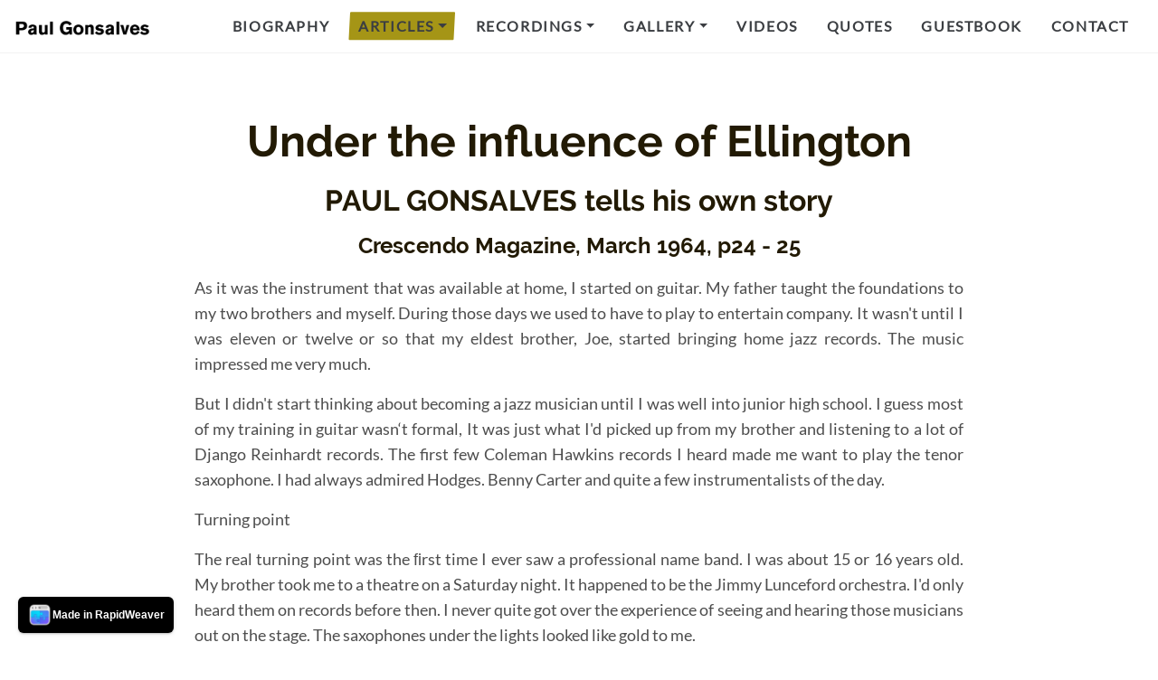

--- FILE ---
content_type: text/html
request_url: http://paulgonsalves.com/articles/PGArticles/articles/influence.html
body_size: 6519
content:
<!DOCTYPE html>
<html xmlns="http://www.w3.org/1999/xhtml" lang="en">

<head>
	<meta charset="utf-8" />
	<meta name="viewport" content="width=device-width, initial-scale=1.0, maximum-scale=1.0, user-scalable=0" />
	
<meta http-equiv="Content-Type" content="text/html; charset=utf-8" />
		<meta name="robots" content="index, follow" />
		<meta name="generator" content="RapidWeaver" />
		
	<meta name="twitter:card" content="summary">
	<meta name="twitter:title" content="Under the Influence of Ellington | Paul Gonsalves">
	<meta name="twitter:image" content="http://www.paulgonsalves.com/resources/PG-1950s-27.jpg">
	<meta name="twitter:url" content="http://www.paulgonsalves.com/articles/PGArticles/articles/influence.html">
	<meta property="og:type" content="website">
	<meta property="og:site_name" content="Paul Gonsalves">
	<meta property="og:title" content="Under the Influence of Ellington | Paul Gonsalves">
	<meta property="og:image" content="http://www.paulgonsalves.com/resources/PG-1950s-27.jpg">
	<meta property="og:url" content="http://www.paulgonsalves.com/articles/PGArticles/articles/influence.html">
	
	<title>Under the Influence of Ellington | Paul Gonsalves</title>
	<link rel="stylesheet" type="text/css" media="all" href="../../../rw_common/themes/Engineer/consolidated-29.css?rwcache=750093365" />
		
	    
</head>

<!-- This page was created with RapidWeaver from Realmac Software. http://www.realmacsoftware.com -->

<body>
	<div class="hero" id="hero">
		<nav class="navbar navbar-expand-lg">
			<a class="navbar-brand" href="http://www.paulgonsalves.com"><img src="../../../rw_common/images/imageedit_1_2936131704.png" width="840" height="94" alt="Paul Gonsalves"/> <span class="navbar-title">Paul Gonsalves</span></a>
			<button class="navbar-toggler" type="button" data-toggle="collapse" data-target="#navbarNav" aria-controls="navbarNav" aria-expanded="false"
				aria-label="Toggle navigation">
				<span class="navbar-toggler-icon"></span>
			</button>
			<div class="collapse navbar-collapse" id="navbarNav">
				<ul class="navbar-nav ml-auto"><li class="nav-item"><a href="../../../bio.html" rel="" class="nav-link">Biography</a></li><li class="nav-item has-dropdown active"><a href="../../../articles/" rel="" class="nav-link dropdown-toggle">Articles</a><ul class="navbar-nav ml-auto"><li class="nav-item"><a href="../../../articles/articles/play.html" rel="" class="nav-link">Play</a></li><li class="nav-item has-dropdown active"><a href="../../../articles/PGArticles/PGArticles.html" rel="" class="nav-link" data-toggle="dropdown" >Paul Gonsalves</a></li><li class="nav-item"><a href="../../../articles/OtherArticles/OtherArticles.html" rel="" class="nav-link">Ellingtonians</a></li></ul></li><li class="nav-item has-dropdown"><a href="../../../recordings.html" rel="" class="nav-link dropdown-toggle" data-toggle="dropdown">Recordings</a><ul class="navbar-nav ml-auto"><li class="nav-item"><a href="../../../recordings/pre50.html" rel="" class="nav-link">Pre-1950</a></li><li class="nav-item"><a href="../../../recordings/57_63.html" rel="" class="nav-link">1957 - 1963</a></li><li class="nav-item"><a href="../../../recordings/64_74.html" rel="" class="nav-link">1964 - 1974</a></li><li class="nav-item"><a href="../../../recordings/sideman.html" rel="" class="nav-link">As Sideman</a></li><li class="nav-item has-dropdown"><a href="../../../recordings/withduke.html" rel="" class="nav-link dropdown-toggle" data-toggle="dropdown">With Duke</a><ul class="navbar-nav ml-auto"><li class="nav-item"><a href="../../../recordings/withduke/highlights.html" rel="" class="nav-link">Highlights</a></li></ul></li></ul></li><li class="nav-item has-dropdown"><a href="../../../gallery/" rel="" class="nav-link dropdown-toggle" data-toggle="dropdown">Gallery</a><ul class="navbar-nav ml-auto"><li class="nav-item"><a href="../../../gallery/gallery/1940s.html" rel="" class="nav-link">1940s</a></li><li class="nav-item"><a href="../../../gallery/gallery/1950s.html" rel="" class="nav-link">1950s</a></li><li class="nav-item"><a href="../../../gallery/gallery/1960s.html" rel="" class="nav-link">1960s</a></li><li class="nav-item"><a href="../../../gallery/gallery/1970s.html" rel="" class="nav-link">1970s</a></li><li class="nav-item"><a href="../../../gallery/gallery/sketches.html" rel="" class="nav-link">Sketches</a></li></ul></li><li class="nav-item"><a href="../../../videos.html" rel="" class="nav-link">Videos</a></li><li class="nav-item"><a href="../../../quotes.html" rel="" class="nav-link">Quotes</a></li><li class="nav-item"><a href="../../../guestbook.html" rel="" class="nav-link">Guestbook</a></li><li class="nav-item"><a href="../../../contact.php" rel="" class="nav-link">Contact</a></li></ul>
			</div>
		</nav>

		<div class="hero-content container d-flex align-items-center" id="hero">
			<div class="">
				<h1 class="hero-title">Paul Gonsalves</h1>
				<p class="hero-slogan display-4">Master Musician 1920 - 1974</p>
			</div>
			<div class="hero-background" title="Paul Gonsalves"></div>
			<div class="hero-overlay"></div>
		</div>

	</div>

    <div class="content">
        <section class="main" style="position: relative;">
            <div class="container">
                <div class="row">
                    <div class="col-sm-12 main">
                        <h1 id="undertheinfluenceofellington">Under the influence of Ellington</h1>

<h3 id="paulgonsalvestellshisownstory">PAUL GONSALVES tells his own story</h3>

<h4 id="crescendomagazinemarch1964p24-25">Crescendo Magazine, March 1964, p24 - 25</h4>

<p><div align="justify">As it was the instrument that was available at home, I started on guitar. My father taught the foundations to my two brothers and myself. During those days we used to have to play to entertain company. It wasn't until I was eleven or twelve or so that my eldest brother, Joe, started bringing home jazz records. The music impressed me very much.</p>

<p>But I didn't start thinking about becoming a jazz musician until I was well into junior high school. I guess most of my training in guitar wasn‘t formal, It was just what I'd picked up from my brother and listening to a lot of Django Reinhardt records. The first few Coleman Hawkins records I heard made me want to play the tenor saxophone. I had always admired Hodges. Benny Carter and quite a few instrumentalists of the day.</p>

<p>Turning point</p>

<p>The real turning point was the ﬁrst time I ever saw a professional name band. I was about 15 or 16 years old. My brother took me to a theatre on a Saturday night. It happened to be the Jimmy Lunceford orchestra. I'd only heard them on records before then. I never quite got over the experience of seeing and hearing those musicians out on the stage. The saxophones under the lights looked like gold to me.</p>

<p>In the town where I lived - Potucket. Rhode Island - there was a store which had a tenor in the window. A Selmer, I think. On the way to school every day I used to spend at least a half-hour, just gazing in at this instrument, never dreaming that I'd be able to own it one day.</p>

<p>When I did eventually secure this born, I was fortunate that the proprietor of this music store
recommended a teacher to my father, who took me to see him. His name was Joseph Pietratelli. He had taught a few years before at the Boston Conservatory. However, his attitude towards jazz was favourable. Not only was he a good teacher. but he took an interest in me and that made all the difference. We used to have a lot of discussions on jazz. At that time there was a radio programme called Saturday Night Swing Session, featuring different jazz artists. We'd listen and then discuss what we'd heard.</p>

<p>Practically everyone else I talked to never took it quite that seriously – or they were against it. I had a lot of confidence in my teacher. And for him to go along with what I wanted to - that made me all the more interested.</p>

<p>While I was studying with him I practised eight hours a day, seven days a week for three years. This was how I acquired enough technique. There are no short cuts.</p>

<p>Having acquired a lot of technique, you want to put it to use in jazz. To play fast with facility. You can‘t play any faster than the ideas pop out of your head. So it means that you accumulate a lot of ideas. You have to store up a sort of a mental library. These things are all related to each other.</p>

<p>As for developing my style, I've tried to absorb all that I liked from other musicians. Hawk was my main influence. then Ben Webster and Don Byas. I was influenced by Ben mainly when I heard the first Ellington records featuring tenor. But it still all reverts back to the Hawkins tradition of playing.</p>

<p>Other influences were Lester Young, Chu Berry even Bud Freeman. And this may sound odd: a lot of trumpet players had an effect on the way I wanted to play. So did Art Tatum.</p>

<p>Classic form</p>

<p>Hawkins stands out, though, because what he did seems to be in a more classic form. He played the instrument in the way that the saxophone should be played, in execution and everything else. What I loved about Lester was his sense of rhythm and dynamics. But it seemed an unorthodox approach to the horn.</p>

<p>One thing I've never quite got over is having Lester mention me as one of his favourites. When a few years have passed and you find men that you've admired saying something favourable about you. naturally you're flattered. Everybody who takes up the profession expects some sort of a reward, but there‘s no greater reward than that. I never expected it to get to that point.</p>

<p>When I have discussions with people and they speak of some younger musicians who are supposed to be influenced by me—that's a great feeling. I never thought about that happening. I guess it makes you want to keep on your toes. I never dreamed I'd be fortunate enough to have worked in both the Ellington and Basie bands. Duke was certainly my idol from the start. as far back as my guitar-playing days. He did something special for jazz. He gave it class.</p>

<p>The few years in Basie's band were a wonderful experience - the freedom and the way that it swung. But you got the feeling with everything that you knew what range it would be in musically.</p>

<p>After being in Ellington‘s band I realise there is a difference in musicianship between the two groups of men. This isn't meant in a derogatory way, but this band is able to do a lot more than Basie’s.</p>

<p>The scope is broader. I think Basie realises himself that he isn't the musician that Duke is.</p>

<p>With the writing of Ellington and his protege, Strayhorn, you've got the greatest in the jazz field. There’s so much music coming in - and it's not just blues. You never know what you're going to be playing. For about a year. I was in the Dizzy Gillespie band. That made me realise the pace at which things are changing. I hate to use the term bebop or modern music, because I think Basie and Ellington are modern bands, too. It was just that a new era started with Gillespie, Parker and Monk. So many strides have been made that a musician, if he is going to stay active, must have an open mind and make some effort to keep up with all these things. As for putting them to use in the organisation that you're with, that's something else.</p>

<p>On the subject of those 26 choruses of mine on &quot;Diminuendo And Crescendo In Blue”, we hadn‘t played that number for about four or five years. He just happened to call it one night at Birdland in I951, when Louis Bellson was in the band. The way the tenor solo came in - I had the feeling during the piano modulation that I'd like to take a solo, I took quite a number of choruses on it.</p>

<p>Ellington decided on the spur of the moment that we would open with that when we did our spot at Newport. I guess everything seemed to gel, so he just let me play as long as I wanted to. It wasn't planned. It was a thing that just happened by chance. I never guessed that it would get much attention.</p>

<p>Since that time we've more or less played it every night and it's become something of a frustration. People request it and expect me to do the same thing every time - even to tie point of having some of them ask for it just to see how long I'm going to play, rather than what I'm going to play. </p>

<p>After a few years of that you don't want to play it at all. Also it's gotten to be a thing now that if I've got a tenor solo on any number it has to be a long one. I don't think that's right or fair, either. Maybe some nights you're right mentally, not physically.</p>

<p>Actually. what I really like to play are ballads—beautiful standards like &quot;I Cover The Waterfront”, “Gone with The Wind&quot; and “You Go To My Head&quot;. However, since &quot;Diminuendo”, whenever we perform most places I'm elected to play these extended things, so I don't get the chance.</p>

<p>Masterpiece</p>

<p>I like to play “Body and Soul”, but I generally hate to get requests for it. When people ask for that on tenor they have in mind the Coleman Hawkins rendition.
But his solo on that is a masterpiece. I really don't see anything else that can be played on it.
Future hopes? I’ve been under the influence of Ellington ever since I've been in the band. And rightly so, because he's that sort of a leader. Being with art organisation that's practically become an institution, I'm assured of some work during the year.</p>

<p>But if anything ever happened to the band and I were able to remain in one place for a while, I would try to do a little more studying, in order to play better. I feel there‘s quite a bit more that I still have to know in music.</p>

<p>I'd like to study guitar formally. also a couple of other instruments. and to go into theory. Because of changing ideas and increasing competition, a jazz musician has to use his brain and keep trying to improve. It's not only an asset - it’s a necessity.</p>

<h1 id="anythingyoudoyoucomeunderhisinfluence">Anything you do, you come under his influence</h1>

<h3 id="sayspaulgonsalves">Says Paul Gonsalves</h3>

<h4 id="crescendomagazinemarch1965">Crescendo Magazine, March 1965</h4>

<p><div align="justify">As
Anything you do - you come under his influence, says Paul Gonsalves.</p>

<p>I would like to remain in jazz, and I have some responsibilities that I've acquired in the past few years that I never expected. I have a family to support. Ellington is that sort of leader that anything you do - you certainly come under his influence.</p>

<p>However, if I ever get an opportunity to have my own group. I have something that I would like to do. I have the feeling that there's quite a bit more that I still have to know in music. I don't know - I just feel that I could play better.</p>

<p>But I would like to be able to do it, and still make a decent living and support my family. I guess everybody would like that. That's really the biggest hope that I have. Because it's getting more
competitive every day. Its not an easy field.</p>

<p>I‘m fortunate now that I happen to be with an organisation that's practically become an institution, and I‘m pretty much assured of a certain amount of work during the year. But I think if anything ever happened to the band, and I were able to remain in one place for a while. I would try to do a little more studying. Also. there's a couple of other instruments I would like to study if I had the time. Plus going a little more into the theory of music. I think it‘s needed, because changes are taking place so fast. Ideas are changing all the time.</p>

<p>Most of the other things are more or less material things. This business of being a musician is pretty time absorbing. As I intend to remain in music, I might as well try to do it the best that I can.</p>

<p>If I have an original style, it all stems from a thought - you know, observing different things. That's what we have a brain for - to use it. You have to know where the pitfalls are. A fad or something can come up and everybody will embrace it. You have to be strong enough, if it doesn't conform with your way of thinking, to reject it.</p>
                    </div>

                    <div class="col-sm-12 sidebar">
                        <h2></h2>
                         
                    </div>
                </div>
            </div>
        </section>
    </div>

	<footer class="footer">
		<div class="container">
			<div class="row">
				<div class="col-sm-12 footer-content">
					<ul class="navbar-nav ml-auto"><li class="nav-item"><a href="../../../bio.html" rel="" class="nav-link">Biography</a></li><li class="nav-item has-dropdown active"><a href="../../../articles/" rel="" class="nav-link dropdown-toggle">Articles</a></li><li class="nav-item has-dropdown"><a href="../../../recordings.html" rel="" class="nav-link dropdown-toggle" data-toggle="dropdown">Recordings</a></li><li class="nav-item has-dropdown"><a href="../../../gallery/" rel="" class="nav-link dropdown-toggle" data-toggle="dropdown">Gallery</a></li><li class="nav-item"><a href="../../../videos.html" rel="" class="nav-link">Videos</a></li><li class="nav-item"><a href="../../../quotes.html" rel="" class="nav-link">Quotes</a></li><li class="nav-item"><a href="../../../guestbook.html" rel="" class="nav-link">Guestbook</a></li><li class="nav-item"><a href="../../../contact.php" rel="" class="nav-link">Contact</a></li></ul>
					
				</div>
			</div>
		</div>
	</footer>

	<script type="text/javascript" src="../../../rw_common/themes/Engineer/js/main.js?rwcache=750093365"></script>
<rapidweaver-badge url="https://www.realmacsoftware.com" position-x="left" position-y="bottom" transition="slide" delay-type="time" delay="1000" mode="auto" target="_blank"><img src= "../../../rw_common/assets/RWBadge.png" alt="RapidWeaver Icon" /><p>Made in RapidWeaver</p></rapidweaver-badge>
<script src="../../../rw_common/assets/rw-badge.js?rwcache=750093365"></script>
</body>

<script>'undefined'=== typeof _trfq || (window._trfq = []);'undefined'=== typeof _trfd && (window._trfd=[]),_trfd.push({'tccl.baseHost':'secureserver.net'},{'ap':'cpsh-oh'},{'server':'sxb1plzcpnl506272'},{'dcenter':'sxb1'},{'cp_id':'10079186'},{'cp_cl':'8'}) // Monitoring performance to make your website faster. If you want to opt-out, please contact web hosting support.</script><script src='https://img1.wsimg.com/traffic-assets/js/tccl.min.js'></script></html>

--- FILE ---
content_type: text/css
request_url: http://paulgonsalves.com/rw_common/themes/Engineer/consolidated-29.css?rwcache=750093365
body_size: 26977
content:

@media only screen {.footer-content a,.thumbnail-caption {color: rgba(165,149,22,1.00)}@media(min-width:991px) {.dropdown-menu .active .nav-link {color: rgba(165,149,22,1.00)}}.hero-title {color:rgba(255,255,255,1.00);}.hero-slogan {color:rgba(255,255,255,0.90);}.navbar-nav>.nav-item:after {background-color: rgba(165,149,22,1.00)}.album-title,h1,h2,h3,h4,h5,h6 {color: rgba(34,26,4,1.00)}a:link,a:visited {color: rgba(165,149,22,1.00)}a:active,a:hover {color: rgba(132,119,18,1.00)}.album-title em,h1 em,h2 em,h3 em,h4 em,h5 em,h6 em {color: rgba(34,26,4,1.00)}.hero-title:after {background-color: rgba(165,149,22,1.00)}body {color: rgba(77,77,77,1.00);font-size: 18px}.hero-overlay {background-color: rgba(0,0,0,0.50)}.navbar {background-color: rgba(255,255,255,1.00);border-color: rgba(0,0,0,0.05)}.nav-link:link,.nav-link:visited {color: rgba(59,62,66,1.00)}.active .nav-link:link,.active .nav-link:visited,.nav-link:active,.nav-link:hover {color: rgba(59,62,66,1.00)}.navbar-toggler-icon {background: url("data:image/svg+xml;charset=utf8,%3Csvg viewBox='0 0 30 30' xmlns='http://www.w3.org/2000/svg'%3E%3Cpath stroke='rgba(59,62,66,1.00)' stroke-width='2' stroke-linecap='round' stroke-miterlimit='10' d='M4 7h22M4 15h22M4 23h22'/%3E%3C/svg%3E")}h1,h2,h3,h4,h5,h6,.album-title, .album-description,.hero-title, .hero-slogan,.blog-entry-date {text-align: center;}.hero-title:after {margin-left: auto;margin-right: auto;}.hero-content {justify-content: center;}.navbar .navbar-brand img {display: inline-block;}.nav-link {text-transform: uppercase;letter-spacing: .1em;}.hero-content {display: none !important;width: 0;height: 0;}.hero {height: auto;}.hero-title {text-transform: uppercase;}.hero-title:after {display: block !important;width: 250px;}.hero-background {filter: brightness(50%);}.container {max-width: 880px;}}/*! * Bootstrap v4.0.0 (https://getbootstrap.com) * Copyright 2011-2018 The Bootstrap Authors * Copyright 2011-2018 Twitter, Inc. * Licensed under MIT (https://github.com/twbs/bootstrap/blob/master/LICENSE) */:root {--blue: #007bff;--indigo: #6610f2;--purple: #6f42c1;--pink: #e83e8c;--red: #dc3545;--orange: #fd7e14;--yellow: #ffc44f;--green: #28a745;--teal: #20c997;--cyan: #17a2b8;--white: #fff;--gray: #6c757d;--gray-dark: #343a40;--primary: #ffc44f;--secondary: #6c757d;--success: #28a745;--info: #17a2b8;--warning: #007bff;--danger: #dc3545;--light: #f8f9fa;--dark: #343a40;--breakpoint-xs: 0;--breakpoint-sm: 576px;--breakpoint-md: 768px;--breakpoint-lg: 992px;--breakpoint-xl: 1200px;--font-family-sans-serif: "Lato", -apple-system, BlinkMacSystemFont, "Segoe UI", Roboto, "Helvetica Neue", Arial, sans-serif, "Apple Color Emoji", "Segoe UI Emoji", "Segoe UI Symbol";--font-family-monospace: SFMono-Regular, Menlo, Monaco, Consolas, "Liberation Mono", "Courier New", monospace}*,:after,:before {-webkit-box-sizing: border-box;box-sizing: border-box}html {font-family: sans-serif;line-height: 1.15;-webkit-text-size-adjust: 100%;-ms-text-size-adjust: 100%;-ms-overflow-style: scrollbar;-webkit-tap-highlight-color: transparent}@-ms-viewport {width: device-width}article,aside,dialog,figcaption,figure,footer,header,hgroup,main,nav,section {display: block}body {margin: 0;font-family: Lato, -apple-system, BlinkMacSystemFont, Segoe UI, Roboto, Helvetica Neue, Arial, sans-serif;font-size: 1rem;font-weight: 400;line-height: 1.6;color: #4d4d4d;text-align: left;background-color: #fff}[tabindex="-1"]:focus {outline: 0 !important}hr {-webkit-box-sizing: content-box;box-sizing: content-box;height: 0;overflow: visible}h1,h2,h3,h4,h5,h6 {margin-top: 0;margin-bottom: .66666667rem}p {margin-top: 0;margin-bottom: 1rem}abbr[data-original-title],abbr[title] {text-decoration: underline;-webkit-text-decoration: underline dotted;text-decoration: underline dotted;cursor: help;border-bottom: 0}address {font-style: normal;line-height: inherit}address,dl,ol,ul {margin-bottom: 1rem}dl,ol,ul {margin-top: 0}ol ol,ol ul,ul ol,ul ul {margin-bottom: 0}dt {font-weight: 700}dd {margin-bottom: .5rem;margin-left: 0}blockquote {margin: 0 0 1rem}dfn {font-style: italic}b,strong {font-weight: bolder}small {font-size: 80%}sub,sup {position: relative;font-size: 75%;line-height: 0;vertical-align: baseline}sub {bottom: -.25em}sup {top: -.5em}a {color: #ffc44f;text-decoration: none;background-color: transparent;-webkit-text-decoration-skip: objects}a:hover {color: #ffaa03;text-decoration: underline}a:not([href]):not([tabindex]),a:not([href]):not([tabindex]):focus,a:not([href]):not([tabindex]):hover {color: inherit;text-decoration: none}a:not([href]):not([tabindex]):focus {outline: 0}code,kbd,pre,samp {font-family: monospace, monospace;font-size: 1em}pre {margin-top: 0;margin-bottom: 1rem;overflow: auto;-ms-overflow-style: scrollbar}figure {margin: 0 0 1rem}img {vertical-align: middle;border-style: none}svg:not(:root) {overflow: hidden}table {border-collapse: collapse}caption {padding-top: .75rem;padding-bottom: .75rem;color: #6c757d;text-align: left;caption-side: bottom}th {text-align: inherit}label {display: inline-block;margin-bottom: .5rem}button {border-radius: 0}button:focus {outline: 1px dotted;outline: 5px auto -webkit-focus-ring-color}button,input,optgroup,select,textarea {margin: 0;font-family: inherit;font-size: inherit;line-height: inherit}button,input {overflow: visible}button,select {text-transform: none}[type=reset],[type=submit],button,html [type=button] {-webkit-appearance: button}[type=button]::-moz-focus-inner,[type=reset]::-moz-focus-inner,[type=submit]::-moz-focus-inner,button::-moz-focus-inner {padding: 0;border-style: none}input[type=checkbox],input[type=radio] {-webkit-box-sizing: border-box;box-sizing: border-box;padding: 0}input[type=date],input[type=datetime-local],input[type=month],input[type=time] {-webkit-appearance: listbox}textarea {overflow: auto;resize: vertical}fieldset {min-width: 0;padding: 0;margin: 0;border: 0}legend {display: block;width: 100%;max-width: 100%;padding: 0;margin-bottom: .5rem;font-size: 1.5rem;line-height: inherit;color: inherit;white-space: normal}progress {vertical-align: baseline}[type=number]::-webkit-inner-spin-button,[type=number]::-webkit-outer-spin-button {height: auto}[type=search] {outline-offset: -2px;-webkit-appearance: none}[type=search]::-webkit-search-cancel-button,[type=search]::-webkit-search-decoration {-webkit-appearance: none}::-webkit-file-upload-button {font: inherit;-webkit-appearance: button}output {display: inline-block}summary {display: list-item;cursor: pointer}template {display: none}[hidden] {display: none !important}.album-title,.h1,.h2,.h3,.h4,.h5,.h6,.photo-background .photo-navigation .photo-title,h1,h2,h3,h4,h5,h6 {margin-bottom: .66666667rem;font-family: Raleway, sans-serif;font-weight: 700;line-height: 1.4;color: #212529}.album-title,.h1,h1 {font-size: 3rem}.h2,.photo-background .photo-navigation .photo-title,h2 {font-size: 2.5rem}.h3,h3 {font-size: 2rem}.h4,h4 {font-size: 1.5rem}.h5,.h6,h5,h6 {font-size: 1rem}.album-description,.lead,.photo-background .photo-navigation .photo-caption {font-size: 1.5rem;font-weight: 300}.display-1 {font-size: 6rem}.display-1,.display-2 {font-weight: 300;line-height: 1.4}.display-2 {font-size: 5.5rem}.display-3 {font-size: 4.5rem}.display-3,.display-4 {font-weight: 300;line-height: 1.4}.display-4 {font-size: 3.5rem}hr {margin-top: 1rem;margin-bottom: 1rem;border: 0;border-top: 1px solid rgba(0, 0, 0, .1)}.small,small {font-size: 80%;font-weight: 400}.mark,mark {padding: .2em;background-color: #fcf8e3}.list-inline,.list-unstyled {padding-left: 0;list-style: none}.list-inline-item {display: inline-block}.list-inline-item:not(:last-child) {margin-right: .5rem}.initialism {font-size: 90%;text-transform: uppercase}.blockquote {margin-bottom: 1rem;font-size: 1.25rem}.blockquote-footer {display: block;font-size: 80%;color: #6c757d}.blockquote-footer:before {content: "\2014   \A0"}.album-wrapper .thumbnail-wrap .thumbnail-frame>a>img,.blog-entry img,.img-fluid,.img-thumbnail,img {max-width: 100%;height: auto}.img-thumbnail {padding: .25rem;background-color: #fff;border: 1px solid #dee2e6;border-radius: .25rem;-webkit-box-shadow: 0 1px 2px rgba(0, 0, 0, .075);box-shadow: 0 1px 2px rgba(0, 0, 0, .075)}.figure {display: inline-block}.figure-img {margin-bottom: .5rem;line-height: 1}.figure-caption {font-size: 90%;color: #6c757d}code,kbd,pre,samp {font-family: SFMono-Regular, Menlo, Monaco, Consolas, Liberation Mono, Courier New, monospace}code {font-size: 87.5%;color: #e83e8c;word-break: break-word}a>code {color: inherit}kbd {padding: .2rem .4rem;font-size: 87.5%;color: #fff;background-color: #212529;border-radius: .2rem;-webkit-box-shadow: inset 0 -.1rem 0 rgba(0, 0, 0, .25);box-shadow: inset 0 -.1rem 0 rgba(0, 0, 0, .25)}kbd kbd {padding: 0;font-size: 100%;font-weight: 700;-webkit-box-shadow: none;box-shadow: none}pre {display: block;font-size: 87.5%;color: #212529}pre code {font-size: inherit;color: inherit;word-break: normal}.pre-scrollable {max-height: 340px;overflow-y: scroll}.container {width: 100%;padding-right: 15px;padding-left: 15px;margin-right: auto;margin-left: auto}@media (min-width:576px) {.container {        max-width: 540px    }}@media (min-width:768px) {.container {        max-width: 720px    }}@media (min-width:992px) {.container {        max-width: 880px    }}@media (min-width:1200px) {.container {        max-width: 980px    }}.container-fluid {width: 100%;padding-right: 15px;padding-left: 15px;margin-right: auto;margin-left: auto}.row {display: -webkit-box;display: -ms-flexbox;display: flex;-ms-flex-wrap: wrap;flex-wrap: wrap;margin-right: -15px;margin-left: -15px}.no-gutters {margin-right: 0;margin-left: 0}.no-gutters>.col,.no-gutters>[class*=col-] {padding-right: 0;padding-left: 0}.col,.col-1,.col-2,.col-3,.col-4,.col-5,.col-6,.col-7,.col-8,.col-9,.col-10,.col-11,.col-12,.col-auto,.col-lg,.col-lg-1,.col-lg-2,.col-lg-3,.col-lg-4,.col-lg-5,.col-lg-6,.col-lg-7,.col-lg-8,.col-lg-9,.col-lg-10,.col-lg-11,.col-lg-12,.col-lg-auto,.col-md,.col-md-1,.col-md-2,.col-md-3,.col-md-4,.col-md-5,.col-md-6,.col-md-7,.col-md-8,.col-md-9,.col-md-10,.col-md-11,.col-md-12,.col-md-auto,.col-sm,.col-sm-1,.col-sm-2,.col-sm-3,.col-sm-4,.col-sm-5,.col-sm-6,.col-sm-7,.col-sm-8,.col-sm-9,.col-sm-10,.col-sm-11,.col-sm-12,.col-sm-auto,.col-xl,.col-xl-1,.col-xl-2,.col-xl-3,.col-xl-4,.col-xl-5,.col-xl-6,.col-xl-7,.col-xl-8,.col-xl-9,.col-xl-10,.col-xl-11,.col-xl-12,.col-xl-auto,.form-select-field {position: relative;width: 100%;min-height: 1px;padding-right: 15px;padding-left: 15px}.col {-ms-flex-preferred-size: 0;flex-basis: 0;-webkit-box-flex: 1;-ms-flex-positive: 1;flex-grow: 1;max-width: 100%}.col-auto {-ms-flex: 0 0 auto;flex: 0 0 auto;width: auto;max-width: none}.col-1,.col-auto {-webkit-box-flex: 0}.col-1 {-ms-flex: 0 0 8.33333333%;flex: 0 0 8.33333333%;max-width: 8.33333333%}.col-2 {-ms-flex: 0 0 16.66666667%;flex: 0 0 16.66666667%;max-width: 16.66666667%}.col-2,.col-3 {-webkit-box-flex: 0}.col-3 {-ms-flex: 0 0 25%;flex: 0 0 25%;max-width: 25%}.col-4 {-ms-flex: 0 0 33.33333333%;flex: 0 0 33.33333333%;max-width: 33.33333333%}.col-4,.col-5 {-webkit-box-flex: 0}.col-5 {-ms-flex: 0 0 41.66666667%;flex: 0 0 41.66666667%;max-width: 41.66666667%}.col-6 {-ms-flex: 0 0 50%;flex: 0 0 50%;max-width: 50%}.col-6,.col-7 {-webkit-box-flex: 0}.col-7 {-ms-flex: 0 0 58.33333333%;flex: 0 0 58.33333333%;max-width: 58.33333333%}.col-8 {-ms-flex: 0 0 66.66666667%;flex: 0 0 66.66666667%;max-width: 66.66666667%}.col-8,.col-9 {-webkit-box-flex: 0}.col-9 {-ms-flex: 0 0 75%;flex: 0 0 75%;max-width: 75%}.col-10 {-ms-flex: 0 0 83.33333333%;flex: 0 0 83.33333333%;max-width: 83.33333333%}.col-10,.col-11 {-webkit-box-flex: 0}.col-11 {-ms-flex: 0 0 91.66666667%;flex: 0 0 91.66666667%;max-width: 91.66666667%}.col-12 {-webkit-box-flex: 0;-ms-flex: 0 0 100%;flex: 0 0 100%;max-width: 100%}.order-first {-webkit-box-ordinal-group: 0;-ms-flex-order: -1;order: -1}.order-last {-webkit-box-ordinal-group: 14;-ms-flex-order: 13;order: 13}.order-0 {-webkit-box-ordinal-group: 1;-ms-flex-order: 0;order: 0}.order-1 {-webkit-box-ordinal-group: 2;-ms-flex-order: 1;order: 1}.order-2 {-webkit-box-ordinal-group: 3;-ms-flex-order: 2;order: 2}.order-3 {-webkit-box-ordinal-group: 4;-ms-flex-order: 3;order: 3}.order-4 {-webkit-box-ordinal-group: 5;-ms-flex-order: 4;order: 4}.order-5 {-webkit-box-ordinal-group: 6;-ms-flex-order: 5;order: 5}.order-6 {-webkit-box-ordinal-group: 7;-ms-flex-order: 6;order: 6}.order-7 {-webkit-box-ordinal-group: 8;-ms-flex-order: 7;order: 7}.order-8 {-webkit-box-ordinal-group: 9;-ms-flex-order: 8;order: 8}.order-9 {-webkit-box-ordinal-group: 10;-ms-flex-order: 9;order: 9}.order-10 {-webkit-box-ordinal-group: 11;-ms-flex-order: 10;order: 10}.order-11 {-webkit-box-ordinal-group: 12;-ms-flex-order: 11;order: 11}.order-12 {-webkit-box-ordinal-group: 13;-ms-flex-order: 12;order: 12}.offset-1 {margin-left: 8.33333333%}.offset-2 {margin-left: 16.66666667%}.offset-3 {margin-left: 25%}.offset-4 {margin-left: 33.33333333%}.offset-5 {margin-left: 41.66666667%}.offset-6 {margin-left: 50%}.offset-7 {margin-left: 58.33333333%}.offset-8 {margin-left: 66.66666667%}.offset-9 {margin-left: 75%}.offset-10 {margin-left: 83.33333333%}.offset-11 {margin-left: 91.66666667%}@media (min-width:576px) {.col-sm {        -ms-flex-preferred-size: 0;flex-basis: 0;-webkit-box-flex: 1;-ms-flex-positive: 1;flex-grow: 1;max-width: 100%    }    .col-sm-auto {-webkit-box-flex: 0;-ms-flex: 0 0 auto;flex: 0 0 auto;width: auto;max-width: none    }    .col-sm-1 {-webkit-box-flex: 0;-ms-flex: 0 0 8.33333333%;flex: 0 0 8.33333333%;max-width: 8.33333333%    }    .col-sm-2 {-webkit-box-flex: 0;-ms-flex: 0 0 16.66666667%;flex: 0 0 16.66666667%;max-width: 16.66666667%    }    .col-sm-3 {-webkit-box-flex: 0;-ms-flex: 0 0 25%;flex: 0 0 25%;max-width: 25%    }    .col-sm-4 {-webkit-box-flex: 0;-ms-flex: 0 0 33.33333333%;flex: 0 0 33.33333333%;max-width: 33.33333333%    }    .col-sm-5 {-webkit-box-flex: 0;-ms-flex: 0 0 41.66666667%;flex: 0 0 41.66666667%;max-width: 41.66666667%    }    .col-sm-6,    .form-select-field {-webkit-box-flex: 0;-ms-flex: 0 0 50%;flex: 0 0 50%;max-width: 50%    }    .col-sm-7 {-webkit-box-flex: 0;-ms-flex: 0 0 58.33333333%;flex: 0 0 58.33333333%;max-width: 58.33333333%    }    .col-sm-8 {-webkit-box-flex: 0;-ms-flex: 0 0 66.66666667%;flex: 0 0 66.66666667%;max-width: 66.66666667%    }    .col-sm-9 {-webkit-box-flex: 0;-ms-flex: 0 0 75%;flex: 0 0 75%;max-width: 75%    }    .col-sm-10 {-webkit-box-flex: 0;-ms-flex: 0 0 83.33333333%;flex: 0 0 83.33333333%;max-width: 83.33333333%    }    .col-sm-11 {-webkit-box-flex: 0;-ms-flex: 0 0 91.66666667%;flex: 0 0 91.66666667%;max-width: 91.66666667%    }    .col-sm-12 {-webkit-box-flex: 0;-ms-flex: 0 0 100%;flex: 0 0 100%;max-width: 100%    }    .order-sm-first {-webkit-box-ordinal-group: 0;-ms-flex-order: -1;order: -1    }    .order-sm-last {-webkit-box-ordinal-group: 14;-ms-flex-order: 13;order: 13    }    .order-sm-0 {-webkit-box-ordinal-group: 1;-ms-flex-order: 0;order: 0    }    .order-sm-1 {-webkit-box-ordinal-group: 2;-ms-flex-order: 1;order: 1    }    .order-sm-2 {-webkit-box-ordinal-group: 3;-ms-flex-order: 2;order: 2    }    .order-sm-3 {-webkit-box-ordinal-group: 4;-ms-flex-order: 3;order: 3    }    .order-sm-4 {-webkit-box-ordinal-group: 5;-ms-flex-order: 4;order: 4    }    .order-sm-5 {-webkit-box-ordinal-group: 6;-ms-flex-order: 5;order: 5    }    .order-sm-6 {-webkit-box-ordinal-group: 7;-ms-flex-order: 6;order: 6    }    .order-sm-7 {-webkit-box-ordinal-group: 8;-ms-flex-order: 7;order: 7    }    .order-sm-8 {-webkit-box-ordinal-group: 9;-ms-flex-order: 8;order: 8    }    .order-sm-9 {-webkit-box-ordinal-group: 10;-ms-flex-order: 9;order: 9    }    .order-sm-10 {-webkit-box-ordinal-group: 11;-ms-flex-order: 10;order: 10    }    .order-sm-11 {-webkit-box-ordinal-group: 12;-ms-flex-order: 11;order: 11    }    .order-sm-12 {-webkit-box-ordinal-group: 13;-ms-flex-order: 12;order: 12    }    .offset-sm-0 {margin-left: 0    }    .offset-sm-1 {margin-left: 8.33333333%    }    .offset-sm-2 {margin-left: 16.66666667%    }    .offset-sm-3 {margin-left: 25%    }    .offset-sm-4 {margin-left: 33.33333333%    }    .offset-sm-5 {margin-left: 41.66666667%    }    .offset-sm-6 {margin-left: 50%    }    .offset-sm-7 {margin-left: 58.33333333%    }    .offset-sm-8 {margin-left: 66.66666667%    }    .offset-sm-9 {margin-left: 75%    }    .offset-sm-10 {margin-left: 83.33333333%    }    .offset-sm-11 {margin-left: 91.66666667%    }}@media (min-width:768px) {.col-md {        -ms-flex-preferred-size: 0;flex-basis: 0;-webkit-box-flex: 1;-ms-flex-positive: 1;flex-grow: 1;max-width: 100%    }    .col-md-auto {-webkit-box-flex: 0;-ms-flex: 0 0 auto;flex: 0 0 auto;width: auto;max-width: none    }    .col-md-1 {-webkit-box-flex: 0;-ms-flex: 0 0 8.33333333%;flex: 0 0 8.33333333%;max-width: 8.33333333%    }    .col-md-2 {-webkit-box-flex: 0;-ms-flex: 0 0 16.66666667%;flex: 0 0 16.66666667%;max-width: 16.66666667%    }    .col-md-3 {-webkit-box-flex: 0;-ms-flex: 0 0 25%;flex: 0 0 25%;max-width: 25%    }    .col-md-4 {-webkit-box-flex: 0;-ms-flex: 0 0 33.33333333%;flex: 0 0 33.33333333%;max-width: 33.33333333%    }    .col-md-5 {-webkit-box-flex: 0;-ms-flex: 0 0 41.66666667%;flex: 0 0 41.66666667%;max-width: 41.66666667%    }    .col-md-6 {-webkit-box-flex: 0;-ms-flex: 0 0 50%;flex: 0 0 50%;max-width: 50%    }    .col-md-7 {-webkit-box-flex: 0;-ms-flex: 0 0 58.33333333%;flex: 0 0 58.33333333%;max-width: 58.33333333%    }    .col-md-8 {-webkit-box-flex: 0;-ms-flex: 0 0 66.66666667%;flex: 0 0 66.66666667%;max-width: 66.66666667%    }    .col-md-9 {-webkit-box-flex: 0;-ms-flex: 0 0 75%;flex: 0 0 75%;max-width: 75%    }    .col-md-10 {-webkit-box-flex: 0;-ms-flex: 0 0 83.33333333%;flex: 0 0 83.33333333%;max-width: 83.33333333%    }    .col-md-11 {-webkit-box-flex: 0;-ms-flex: 0 0 91.66666667%;flex: 0 0 91.66666667%;max-width: 91.66666667%    }    .col-md-12 {-webkit-box-flex: 0;-ms-flex: 0 0 100%;flex: 0 0 100%;max-width: 100%    }    .order-md-first {-webkit-box-ordinal-group: 0;-ms-flex-order: -1;order: -1    }    .order-md-last {-webkit-box-ordinal-group: 14;-ms-flex-order: 13;order: 13    }    .order-md-0 {-webkit-box-ordinal-group: 1;-ms-flex-order: 0;order: 0    }    .order-md-1 {-webkit-box-ordinal-group: 2;-ms-flex-order: 1;order: 1    }    .order-md-2 {-webkit-box-ordinal-group: 3;-ms-flex-order: 2;order: 2    }    .order-md-3 {-webkit-box-ordinal-group: 4;-ms-flex-order: 3;order: 3    }    .order-md-4 {-webkit-box-ordinal-group: 5;-ms-flex-order: 4;order: 4    }    .order-md-5 {-webkit-box-ordinal-group: 6;-ms-flex-order: 5;order: 5    }    .order-md-6 {-webkit-box-ordinal-group: 7;-ms-flex-order: 6;order: 6    }    .order-md-7 {-webkit-box-ordinal-group: 8;-ms-flex-order: 7;order: 7    }    .order-md-8 {-webkit-box-ordinal-group: 9;-ms-flex-order: 8;order: 8    }    .order-md-9 {-webkit-box-ordinal-group: 10;-ms-flex-order: 9;order: 9    }    .order-md-10 {-webkit-box-ordinal-group: 11;-ms-flex-order: 10;order: 10    }    .order-md-11 {-webkit-box-ordinal-group: 12;-ms-flex-order: 11;order: 11    }    .order-md-12 {-webkit-box-ordinal-group: 13;-ms-flex-order: 12;order: 12    }    .offset-md-0 {margin-left: 0    }    .offset-md-1 {margin-left: 8.33333333%    }    .offset-md-2 {margin-left: 16.66666667%    }    .offset-md-3 {margin-left: 25%    }    .offset-md-4 {margin-left: 33.33333333%    }    .offset-md-5 {margin-left: 41.66666667%    }    .offset-md-6 {margin-left: 50%    }    .offset-md-7 {margin-left: 58.33333333%    }    .offset-md-8 {margin-left: 66.66666667%    }    .offset-md-9 {margin-left: 75%    }    .offset-md-10 {margin-left: 83.33333333%    }    .offset-md-11 {margin-left: 91.66666667%    }}@media (min-width:992px) {.col-lg {        -ms-flex-preferred-size: 0;flex-basis: 0;-webkit-box-flex: 1;-ms-flex-positive: 1;flex-grow: 1;max-width: 100%    }    .col-lg-auto {-webkit-box-flex: 0;-ms-flex: 0 0 auto;flex: 0 0 auto;width: auto;max-width: none    }    .col-lg-1 {-webkit-box-flex: 0;-ms-flex: 0 0 8.33333333%;flex: 0 0 8.33333333%;max-width: 8.33333333%    }    .col-lg-2 {-webkit-box-flex: 0;-ms-flex: 0 0 16.66666667%;flex: 0 0 16.66666667%;max-width: 16.66666667%    }    .col-lg-3 {-webkit-box-flex: 0;-ms-flex: 0 0 25%;flex: 0 0 25%;max-width: 25%    }    .col-lg-4 {-webkit-box-flex: 0;-ms-flex: 0 0 33.33333333%;flex: 0 0 33.33333333%;max-width: 33.33333333%    }    .col-lg-5 {-webkit-box-flex: 0;-ms-flex: 0 0 41.66666667%;flex: 0 0 41.66666667%;max-width: 41.66666667%    }    .col-lg-6 {-webkit-box-flex: 0;-ms-flex: 0 0 50%;flex: 0 0 50%;max-width: 50%    }    .col-lg-7 {-webkit-box-flex: 0;-ms-flex: 0 0 58.33333333%;flex: 0 0 58.33333333%;max-width: 58.33333333%    }    .col-lg-8 {-webkit-box-flex: 0;-ms-flex: 0 0 66.66666667%;flex: 0 0 66.66666667%;max-width: 66.66666667%    }    .col-lg-9 {-webkit-box-flex: 0;-ms-flex: 0 0 75%;flex: 0 0 75%;max-width: 75%    }    .col-lg-10 {-webkit-box-flex: 0;-ms-flex: 0 0 83.33333333%;flex: 0 0 83.33333333%;max-width: 83.33333333%    }    .col-lg-11 {-webkit-box-flex: 0;-ms-flex: 0 0 91.66666667%;flex: 0 0 91.66666667%;max-width: 91.66666667%    }    .col-lg-12 {-webkit-box-flex: 0;-ms-flex: 0 0 100%;flex: 0 0 100%;max-width: 100%    }    .order-lg-first {-webkit-box-ordinal-group: 0;-ms-flex-order: -1;order: -1    }    .order-lg-last {-webkit-box-ordinal-group: 14;-ms-flex-order: 13;order: 13    }    .order-lg-0 {-webkit-box-ordinal-group: 1;-ms-flex-order: 0;order: 0    }    .order-lg-1 {-webkit-box-ordinal-group: 2;-ms-flex-order: 1;order: 1    }    .order-lg-2 {-webkit-box-ordinal-group: 3;-ms-flex-order: 2;order: 2    }    .order-lg-3 {-webkit-box-ordinal-group: 4;-ms-flex-order: 3;order: 3    }    .order-lg-4 {-webkit-box-ordinal-group: 5;-ms-flex-order: 4;order: 4    }    .order-lg-5 {-webkit-box-ordinal-group: 6;-ms-flex-order: 5;order: 5    }    .order-lg-6 {-webkit-box-ordinal-group: 7;-ms-flex-order: 6;order: 6    }    .order-lg-7 {-webkit-box-ordinal-group: 8;-ms-flex-order: 7;order: 7    }    .order-lg-8 {-webkit-box-ordinal-group: 9;-ms-flex-order: 8;order: 8    }    .order-lg-9 {-webkit-box-ordinal-group: 10;-ms-flex-order: 9;order: 9    }    .order-lg-10 {-webkit-box-ordinal-group: 11;-ms-flex-order: 10;order: 10    }    .order-lg-11 {-webkit-box-ordinal-group: 12;-ms-flex-order: 11;order: 11    }    .order-lg-12 {-webkit-box-ordinal-group: 13;-ms-flex-order: 12;order: 12    }    .offset-lg-0 {margin-left: 0    }    .offset-lg-1 {margin-left: 8.33333333%    }    .offset-lg-2 {margin-left: 16.66666667%    }    .offset-lg-3 {margin-left: 25%    }    .offset-lg-4 {margin-left: 33.33333333%    }    .offset-lg-5 {margin-left: 41.66666667%    }    .offset-lg-6 {margin-left: 50%    }    .offset-lg-7 {margin-left: 58.33333333%    }    .offset-lg-8 {margin-left: 66.66666667%    }    .offset-lg-9 {margin-left: 75%    }    .offset-lg-10 {margin-left: 83.33333333%    }    .offset-lg-11 {margin-left: 91.66666667%    }}@media (min-width:1200px) {.col-xl {        -ms-flex-preferred-size: 0;flex-basis: 0;-webkit-box-flex: 1;-ms-flex-positive: 1;flex-grow: 1;max-width: 100%    }    .col-xl-auto {-webkit-box-flex: 0;-ms-flex: 0 0 auto;flex: 0 0 auto;width: auto;max-width: none    }    .col-xl-1 {-webkit-box-flex: 0;-ms-flex: 0 0 8.33333333%;flex: 0 0 8.33333333%;max-width: 8.33333333%    }    .col-xl-2 {-webkit-box-flex: 0;-ms-flex: 0 0 16.66666667%;flex: 0 0 16.66666667%;max-width: 16.66666667%    }    .col-xl-3 {-webkit-box-flex: 0;-ms-flex: 0 0 25%;flex: 0 0 25%;max-width: 25%    }    .col-xl-4 {-webkit-box-flex: 0;-ms-flex: 0 0 33.33333333%;flex: 0 0 33.33333333%;max-width: 33.33333333%    }    .col-xl-5 {-webkit-box-flex: 0;-ms-flex: 0 0 41.66666667%;flex: 0 0 41.66666667%;max-width: 41.66666667%    }    .col-xl-6 {-webkit-box-flex: 0;-ms-flex: 0 0 50%;flex: 0 0 50%;max-width: 50%    }    .col-xl-7 {-webkit-box-flex: 0;-ms-flex: 0 0 58.33333333%;flex: 0 0 58.33333333%;max-width: 58.33333333%    }    .col-xl-8 {-webkit-box-flex: 0;-ms-flex: 0 0 66.66666667%;flex: 0 0 66.66666667%;max-width: 66.66666667%    }    .col-xl-9 {-webkit-box-flex: 0;-ms-flex: 0 0 75%;flex: 0 0 75%;max-width: 75%    }    .col-xl-10 {-webkit-box-flex: 0;-ms-flex: 0 0 83.33333333%;flex: 0 0 83.33333333%;max-width: 83.33333333%    }    .col-xl-11 {-webkit-box-flex: 0;-ms-flex: 0 0 91.66666667%;flex: 0 0 91.66666667%;max-width: 91.66666667%    }    .col-xl-12 {-webkit-box-flex: 0;-ms-flex: 0 0 100%;flex: 0 0 100%;max-width: 100%    }    .order-xl-first {-webkit-box-ordinal-group: 0;-ms-flex-order: -1;order: -1    }    .order-xl-last {-webkit-box-ordinal-group: 14;-ms-flex-order: 13;order: 13    }    .order-xl-0 {-webkit-box-ordinal-group: 1;-ms-flex-order: 0;order: 0    }    .order-xl-1 {-webkit-box-ordinal-group: 2;-ms-flex-order: 1;order: 1    }    .order-xl-2 {-webkit-box-ordinal-group: 3;-ms-flex-order: 2;order: 2    }    .order-xl-3 {-webkit-box-ordinal-group: 4;-ms-flex-order: 3;order: 3    }    .order-xl-4 {-webkit-box-ordinal-group: 5;-ms-flex-order: 4;order: 4    }    .order-xl-5 {-webkit-box-ordinal-group: 6;-ms-flex-order: 5;order: 5    }    .order-xl-6 {-webkit-box-ordinal-group: 7;-ms-flex-order: 6;order: 6    }    .order-xl-7 {-webkit-box-ordinal-group: 8;-ms-flex-order: 7;order: 7    }    .order-xl-8 {-webkit-box-ordinal-group: 9;-ms-flex-order: 8;order: 8    }    .order-xl-9 {-webkit-box-ordinal-group: 10;-ms-flex-order: 9;order: 9    }    .order-xl-10 {-webkit-box-ordinal-group: 11;-ms-flex-order: 10;order: 10    }    .order-xl-11 {-webkit-box-ordinal-group: 12;-ms-flex-order: 11;order: 11    }    .order-xl-12 {-webkit-box-ordinal-group: 13;-ms-flex-order: 12;order: 12    }    .offset-xl-0 {margin-left: 0    }    .offset-xl-1 {margin-left: 8.33333333%    }    .offset-xl-2 {margin-left: 16.66666667%    }    .offset-xl-3 {margin-left: 25%    }    .offset-xl-4 {margin-left: 33.33333333%    }    .offset-xl-5 {margin-left: 41.66666667%    }    .offset-xl-6 {margin-left: 50%    }    .offset-xl-7 {margin-left: 58.33333333%    }    .offset-xl-8 {margin-left: 66.66666667%    }    .offset-xl-9 {margin-left: 75%    }    .offset-xl-10 {margin-left: 83.33333333%    }    .offset-xl-11 {margin-left: 91.66666667%    }}.table {width: 100%;max-width: 100%;margin-bottom: 1rem;background-color: transparent}.table td,.table th {padding: .75rem;vertical-align: top;border-top: 1px solid #dee2e6}.table thead th {vertical-align: bottom;border-bottom: 2px solid #dee2e6}.table tbody+tbody {border-top: 2px solid #dee2e6}.table .table {background-color: #fff}.table-sm td,.table-sm th {padding: .3rem}.table-bordered,.table-bordered td,.table-bordered th {border: 1px solid #dee2e6}.table-bordered thead td,.table-bordered thead th {border-bottom-width: 2px}.table-striped tbody tr:nth-of-type(odd) {background-color: rgba(0, 0, 0, .05)}.table-hover tbody tr:hover {background-color: rgba(0, 0, 0, .075)}.table-primary,.table-primary>td,.table-primary>th {background-color: #ffeece}.table-hover .table-primary:hover,.table-hover .table-primary:hover>td,.table-hover .table-primary:hover>th {background-color: #ffe5b5}.table-secondary,.table-secondary>td,.table-secondary>th {background-color: #d6d8db}.table-hover .table-secondary:hover,.table-hover .table-secondary:hover>td,.table-hover .table-secondary:hover>th {background-color: #c8cbcf}.table-success,.table-success>td,.table-success>th {background-color: #c3e6cb}.table-hover .table-success:hover,.table-hover .table-success:hover>td,.table-hover .table-success:hover>th {background-color: #b1dfbb}.table-info,.table-info>td,.table-info>th {background-color: #bee5eb}.table-hover .table-info:hover,.table-hover .table-info:hover>td,.table-hover .table-info:hover>th {background-color: #abdde5}.table-warning,.table-warning>td,.table-warning>th {background-color: #b8daff}.table-hover .table-warning:hover,.table-hover .table-warning:hover>td,.table-hover .table-warning:hover>th {background-color: #9fcdff}.table-danger,.table-danger>td,.table-danger>th {background-color: #f5c6cb}.table-hover .table-danger:hover,.table-hover .table-danger:hover>td,.table-hover .table-danger:hover>th {background-color: #f1b0b7}.table-light,.table-light>td,.table-light>th {background-color: #fdfdfe}.table-hover .table-light:hover,.table-hover .table-light:hover>td,.table-hover .table-light:hover>th {background-color: #ececf6}.table-dark,.table-dark>td,.table-dark>th {background-color: #c6c8ca}.table-hover .table-dark:hover,.table-hover .table-dark:hover>td,.table-hover .table-dark:hover>th {background-color: #b9bbbe}.table-active,.table-active>td,.table-active>th,.table-hover .table-active:hover,.table-hover .table-active:hover>td,.table-hover .table-active:hover>th {background-color: rgba(0, 0, 0, .075)}.table .thead-dark th {color: #fff;background-color: #212529;border-color: #32383e}.table .thead-light th {color: #495057;background-color: #e9ecef;border-color: #dee2e6}.table-dark {color: #fff;background-color: #212529}.table-dark td,.table-dark th,.table-dark thead th {border-color: #32383e}.table-dark.table-bordered {border: 0}.table-dark.table-striped tbody tr:nth-of-type(odd) {background-color: hsla(0, 0%, 100%, .05)}.table-dark.table-hover tbody tr:hover {background-color: hsla(0, 0%, 100%, .075)}@media (max-width:575.98px) {.table-responsive-sm {        display: block;width: 100%;overflow-x: auto;-webkit-overflow-scrolling: touch;-ms-overflow-style: -ms-autohiding-scrollbar    }    .table-responsive-sm>.table-bordered {border: 0    }}@media (max-width:767.98px) {.table-responsive-md {        display: block;width: 100%;overflow-x: auto;-webkit-overflow-scrolling: touch;-ms-overflow-style: -ms-autohiding-scrollbar    }    .table-responsive-md>.table-bordered {border: 0    }}@media (max-width:991.98px) {.table-responsive-lg {        display: block;width: 100%;overflow-x: auto;-webkit-overflow-scrolling: touch;-ms-overflow-style: -ms-autohiding-scrollbar    }    .table-responsive-lg>.table-bordered {border: 0    }}@media (max-width:1199.98px) {.table-responsive-xl {        display: block;width: 100%;overflow-x: auto;-webkit-overflow-scrolling: touch;-ms-overflow-style: -ms-autohiding-scrollbar    }    .table-responsive-xl>.table-bordered {border: 0    }}.table-responsive {display: block;width: 100%;overflow-x: auto;-webkit-overflow-scrolling: touch;-ms-overflow-style: -ms-autohiding-scrollbar}.table-responsive>.table-bordered {border: 0}.form-control,.form-input-field,.form-select-field {display: block;width: 100%;padding: .375rem .75rem;font-size: 1rem;line-height: 1.6;color: #4d4d4d;background-color: #fff;background-clip: padding-box;border: 2px solid rgba(33, 37, 41, .25);border-radius: 3px;-webkit-box-shadow: none;box-shadow: none;-webkit-transition: border-color .15s ease-in-out, -webkit-box-shadow .15s ease-in-out;transition: border-color .15s ease-in-out, -webkit-box-shadow .15s ease-in-out;transition: border-color .15s ease-in-out, box-shadow .15s ease-in-out;transition: border-color .15s ease-in-out, box-shadow .15s ease-in-out, -webkit-box-shadow .15s ease-in-out}.form-control::-ms-expand,.form-input-field::-ms-expand,.form-select-field::-ms-expand {background-color: transparent;border: 0}.form-control:focus,.form-input-field:focus,.form-select-field:focus {color: #4d4d4d;background-color: #fff;border-color: #ffefcf;outline: 0;-webkit-box-shadow: none, 0 0 0 .2rem rgba(255, 196, 79, .25);box-shadow: none, 0 0 0 .2rem rgba(255, 196, 79, .25)}.form-control::-webkit-input-placeholder,.form-input-field::-webkit-input-placeholder,.form-select-field::-webkit-input-placeholder {color: #6c757d;opacity: 1}.form-control:-ms-input-placeholder,.form-control::-ms-input-placeholder,.form-input-field:-ms-input-placeholder,.form-input-field::-ms-input-placeholder,.form-select-field:-ms-input-placeholder,.form-select-field::-ms-input-placeholder {color: #6c757d;opacity: 1}.form-control::placeholder,.form-input-field::placeholder,.form-select-field::placeholder {color: #6c757d;opacity: 1}.form-control:disabled,.form-control[readonly],.form-input-field:disabled,.form-select-field:disabled,[readonly].form-input-field,[readonly].form-select-field {background-color: #e9ecef;opacity: 1}select.form-control:not([size]):not([multiple]),select.form-input-field:not([size]):not([multiple]),select.form-select-field:not([size]):not([multiple]) {height: calc(2.35rem + 4px)}select.form-control:focus::-ms-value,select.form-input-field:focus::-ms-value,select.form-select-field:focus::-ms-value {color: #4d4d4d;background-color: #fff}.form-control-file,.form-control-range {display: block;width: 100%}.col-form-label {padding-top: calc(.375rem + 2px);padding-bottom: calc(.375rem + 2px);margin-bottom: 0;font-size: inherit;line-height: 1.6}.col-form-label-lg {padding-top: calc(.5rem + 2px);padding-bottom: calc(.5rem + 2px);font-size: 1.25rem;line-height: 1.5}.col-form-label-sm {padding-top: calc(.25rem + 2px);padding-bottom: calc(.25rem + 2px);font-size: .875rem;line-height: 1.5}.form-control-plaintext {display: block;width: 100%;padding-top: .375rem;padding-bottom: .375rem;margin-bottom: 0;line-height: 1.6;background-color: transparent;border: solid transparent;border-width: 2px 0}.form-control-plaintext.form-control-lg,.form-control-plaintext.form-control-sm,.input-group-lg>.form-control-plaintext.form-control,.input-group-lg>.form-control-plaintext.form-input-field,.input-group-lg>.form-control-plaintext.form-select-field,.input-group-lg>.input-group-append>.form-control-plaintext.btn,.input-group-lg>.input-group-append>.form-control-plaintext.form-input-button,.input-group-lg>.input-group-append>.form-control-plaintext.input-group-text,.input-group-lg>.input-group-prepend>.form-control-plaintext.btn,.input-group-lg>.input-group-prepend>.form-control-plaintext.form-input-button,.input-group-lg>.input-group-prepend>.form-control-plaintext.input-group-text,.input-group-sm>.form-control-plaintext.form-control,.input-group-sm>.form-control-plaintext.form-input-field,.input-group-sm>.form-control-plaintext.form-select-field,.input-group-sm>.input-group-append>.form-control-plaintext.btn,.input-group-sm>.input-group-append>.form-control-plaintext.form-input-button,.input-group-sm>.input-group-append>.form-control-plaintext.input-group-text,.input-group-sm>.input-group-prepend>.form-control-plaintext.btn,.input-group-sm>.input-group-prepend>.form-control-plaintext.form-input-button,.input-group-sm>.input-group-prepend>.form-control-plaintext.input-group-text,.photo-background .photo-navigation p.photo-links .input-group-lg>.input-group-append>a.form-control-plaintext,.photo-background .photo-navigation p.photo-links .input-group-lg>.input-group-prepend>a.form-control-plaintext,.photo-background .photo-navigation p.photo-links .input-group-sm>.input-group-append>a.form-control-plaintext,.photo-background .photo-navigation p.photo-links .input-group-sm>.input-group-prepend>a.form-control-plaintext {padding-right: 0;padding-left: 0}.form-control-sm,.input-group-sm>.form-control,.input-group-sm>.form-input-field,.input-group-sm>.form-select-field,.input-group-sm>.input-group-append>.btn,.input-group-sm>.input-group-append>.form-input-button,.input-group-sm>.input-group-append>.input-group-text,.input-group-sm>.input-group-prepend>.btn,.input-group-sm>.input-group-prepend>.form-input-button,.input-group-sm>.input-group-prepend>.input-group-text,.photo-background .photo-navigation p.photo-links .input-group-sm>.input-group-append>a,.photo-background .photo-navigation p.photo-links .input-group-sm>.input-group-prepend>a {padding: .25rem .5rem;font-size: .875rem;line-height: 1.5;border-radius: 0}.input-group-sm>.input-group-append>select.btn:not([size]):not([multiple]),.input-group-sm>.input-group-append>select.form-input-button:not([size]):not([multiple]),.input-group-sm>.input-group-append>select.input-group-text:not([size]):not([multiple]),.input-group-sm>.input-group-prepend>select.btn:not([size]):not([multiple]),.input-group-sm>.input-group-prepend>select.form-input-button:not([size]):not([multiple]),.input-group-sm>.input-group-prepend>select.input-group-text:not([size]):not([multiple]),.input-group-sm>select.form-control:not([size]):not([multiple]),.input-group-sm>select.form-input-field:not([size]):not([multiple]),.input-group-sm>select.form-select-field:not([size]):not([multiple]),select.form-control-sm:not([size]):not([multiple]) {height: calc(1.8125rem + 4px)}.form-control-lg,.input-group-lg>.form-control,.input-group-lg>.form-input-field,.input-group-lg>.form-select-field,.input-group-lg>.input-group-append>.btn,.input-group-lg>.input-group-append>.form-input-button,.input-group-lg>.input-group-append>.input-group-text,.input-group-lg>.input-group-prepend>.btn,.input-group-lg>.input-group-prepend>.form-input-button,.input-group-lg>.input-group-prepend>.input-group-text,.photo-background .photo-navigation p.photo-links .input-group-lg>.input-group-append>a,.photo-background .photo-navigation p.photo-links .input-group-lg>.input-group-prepend>a {padding: .5rem 1rem;font-size: 1.25rem;line-height: 1.5;border-radius: 0}.input-group-lg>.input-group-append>select.btn:not([size]):not([multiple]),.input-group-lg>.input-group-append>select.form-input-button:not([size]):not([multiple]),.input-group-lg>.input-group-append>select.input-group-text:not([size]):not([multiple]),.input-group-lg>.input-group-prepend>select.btn:not([size]):not([multiple]),.input-group-lg>.input-group-prepend>select.form-input-button:not([size]):not([multiple]),.input-group-lg>.input-group-prepend>select.input-group-text:not([size]):not([multiple]),.input-group-lg>select.form-control:not([size]):not([multiple]),.input-group-lg>select.form-input-field:not([size]):not([multiple]),.input-group-lg>select.form-select-field:not([size]):not([multiple]),select.form-control-lg:not([size]):not([multiple]) {height: calc(2.875rem + 4px)}.form-group {margin-bottom: 1rem}.form-text {display: block;margin-top: .25rem}.form-row {display: -webkit-box;display: -ms-flexbox;display: flex;-ms-flex-wrap: wrap;flex-wrap: wrap;margin-right: -5px;margin-left: -5px}.form-row>.col,.form-row>[class*=col-] {padding-right: 5px;padding-left: 5px}.form-check {position: relative;display: block;padding-left: 1.25rem}.form-check-input {position: absolute;margin-top: .3rem;margin-left: -1.25rem}.form-check-input:disabled~.form-check-label {color: #6c757d}.form-check-label {margin-bottom: 0}.form-check-inline {display: -webkit-inline-box;display: -ms-inline-flexbox;display: inline-flex;-webkit-box-align: center;-ms-flex-align: center;align-items: center;padding-left: 0;margin-right: .75rem}.form-check-inline .form-check-input {position: static;margin-top: 0;margin-right: .3125rem;margin-left: 0}.valid-feedback {display: none;width: 100%;margin-top: .25rem;font-size: 80%;color: #28a745}.valid-tooltip {position: absolute;top: 100%;z-index: 5;display: none;max-width: 100%;padding: .5rem;margin-top: .1rem;font-size: .875rem;line-height: 1;color: #fff;background-color: rgba(40, 167, 69, .8);border-radius: .2rem}.custom-select.is-valid,.form-control.is-valid,.is-valid.form-input-field,.is-valid.form-select-field,.was-validated .custom-select:valid,.was-validated .form-control:valid,.was-validated .form-input-field:valid,.was-validated .form-select-field:valid {border-color: #28a745}.custom-select.is-valid:focus,.form-control.is-valid:focus,.is-valid.form-input-field:focus,.is-valid.form-select-field:focus,.was-validated .custom-select:valid:focus,.was-validated .form-control:valid:focus,.was-validated .form-input-field:valid:focus,.was-validated .form-select-field:valid:focus {border-color: #28a745;-webkit-box-shadow: 0 0 0 .2rem rgba(40, 167, 69, .25);box-shadow: 0 0 0 .2rem rgba(40, 167, 69, .25)}.custom-select.is-valid~.valid-feedback,.custom-select.is-valid~.valid-tooltip,.form-control.is-valid~.valid-feedback,.form-control.is-valid~.valid-tooltip,.is-valid.form-input-field~.valid-feedback,.is-valid.form-input-field~.valid-tooltip,.is-valid.form-select-field~.valid-feedback,.is-valid.form-select-field~.valid-tooltip,.was-validated .custom-select:valid~.valid-feedback,.was-validated .custom-select:valid~.valid-tooltip,.was-validated .form-control:valid~.valid-feedback,.was-validated .form-control:valid~.valid-tooltip,.was-validated .form-input-field:valid~.valid-feedback,.was-validated .form-input-field:valid~.valid-tooltip,.was-validated .form-select-field:valid~.valid-feedback,.was-validated .form-select-field:valid~.valid-tooltip {display: block}.form-check-input.is-valid~.form-check-label,.was-validated .form-check-input:valid~.form-check-label {color: #28a745}.form-check-input.is-valid~.valid-feedback,.form-check-input.is-valid~.valid-tooltip,.was-validated .form-check-input:valid~.valid-feedback,.was-validated .form-check-input:valid~.valid-tooltip {display: block}.custom-control-input.is-valid~.custom-control-label,.was-validated .custom-control-input:valid~.custom-control-label {color: #28a745}.custom-control-input.is-valid~.custom-control-label:before,.was-validated .custom-control-input:valid~.custom-control-label:before {background-color: #71dd8a}.custom-control-input.is-valid~.valid-feedback,.custom-control-input.is-valid~.valid-tooltip,.was-validated .custom-control-input:valid~.valid-feedback,.was-validated .custom-control-input:valid~.valid-tooltip {display: block}.custom-control-input.is-valid:checked~.custom-control-label:before,.was-validated .custom-control-input:valid:checked~.custom-control-label:before {background-color: #34ce57}.custom-control-input.is-valid:focus~.custom-control-label:before,.was-validated .custom-control-input:valid:focus~.custom-control-label:before {-webkit-box-shadow: 0 0 0 1px #fff, 0 0 0 .2rem rgba(40, 167, 69, .25);box-shadow: 0 0 0 1px #fff, 0 0 0 .2rem rgba(40, 167, 69, .25)}.custom-file-input.is-valid~.custom-file-label,.was-validated .custom-file-input:valid~.custom-file-label {border-color: #28a745}.custom-file-input.is-valid~.custom-file-label:before,.was-validated .custom-file-input:valid~.custom-file-label:before {border-color: inherit}.custom-file-input.is-valid~.valid-feedback,.custom-file-input.is-valid~.valid-tooltip,.was-validated .custom-file-input:valid~.valid-feedback,.was-validated .custom-file-input:valid~.valid-tooltip {display: block}.custom-file-input.is-valid:focus~.custom-file-label,.was-validated .custom-file-input:valid:focus~.custom-file-label {-webkit-box-shadow: 0 0 0 .2rem rgba(40, 167, 69, .25);box-shadow: 0 0 0 .2rem rgba(40, 167, 69, .25)}.invalid-feedback {display: none;width: 100%;margin-top: .25rem;font-size: 80%;color: #dc3545}.invalid-tooltip {position: absolute;top: 100%;z-index: 5;display: none;max-width: 100%;padding: .5rem;margin-top: .1rem;font-size: .875rem;line-height: 1;color: #fff;background-color: rgba(220, 53, 69, .8);border-radius: .2rem}.custom-select.is-invalid,.form-control.is-invalid,.is-invalid.form-input-field,.is-invalid.form-select-field,.was-validated .custom-select:invalid,.was-validated .form-control:invalid,.was-validated .form-input-field:invalid,.was-validated .form-select-field:invalid {border-color: #dc3545}.custom-select.is-invalid:focus,.form-control.is-invalid:focus,.is-invalid.form-input-field:focus,.is-invalid.form-select-field:focus,.was-validated .custom-select:invalid:focus,.was-validated .form-control:invalid:focus,.was-validated .form-input-field:invalid:focus,.was-validated .form-select-field:invalid:focus {border-color: #dc3545;-webkit-box-shadow: 0 0 0 .2rem rgba(220, 53, 69, .25);box-shadow: 0 0 0 .2rem rgba(220, 53, 69, .25)}.custom-select.is-invalid~.invalid-feedback,.custom-select.is-invalid~.invalid-tooltip,.form-control.is-invalid~.invalid-feedback,.form-control.is-invalid~.invalid-tooltip,.is-invalid.form-input-field~.invalid-feedback,.is-invalid.form-input-field~.invalid-tooltip,.is-invalid.form-select-field~.invalid-feedback,.is-invalid.form-select-field~.invalid-tooltip,.was-validated .custom-select:invalid~.invalid-feedback,.was-validated .custom-select:invalid~.invalid-tooltip,.was-validated .form-control:invalid~.invalid-feedback,.was-validated .form-control:invalid~.invalid-tooltip,.was-validated .form-input-field:invalid~.invalid-feedback,.was-validated .form-input-field:invalid~.invalid-tooltip,.was-validated .form-select-field:invalid~.invalid-feedback,.was-validated .form-select-field:invalid~.invalid-tooltip {display: block}.form-check-input.is-invalid~.form-check-label,.was-validated .form-check-input:invalid~.form-check-label {color: #dc3545}.form-check-input.is-invalid~.invalid-feedback,.form-check-input.is-invalid~.invalid-tooltip,.was-validated .form-check-input:invalid~.invalid-feedback,.was-validated .form-check-input:invalid~.invalid-tooltip {display: block}.custom-control-input.is-invalid~.custom-control-label,.was-validated .custom-control-input:invalid~.custom-control-label {color: #dc3545}.custom-control-input.is-invalid~.custom-control-label:before,.was-validated .custom-control-input:invalid~.custom-control-label:before {background-color: #efa2a9}.custom-control-input.is-invalid~.invalid-feedback,.custom-control-input.is-invalid~.invalid-tooltip,.was-validated .custom-control-input:invalid~.invalid-feedback,.was-validated .custom-control-input:invalid~.invalid-tooltip {display: block}.custom-control-input.is-invalid:checked~.custom-control-label:before,.was-validated .custom-control-input:invalid:checked~.custom-control-label:before {background-color: #e4606d}.custom-control-input.is-invalid:focus~.custom-control-label:before,.was-validated .custom-control-input:invalid:focus~.custom-control-label:before {-webkit-box-shadow: 0 0 0 1px #fff, 0 0 0 .2rem rgba(220, 53, 69, .25);box-shadow: 0 0 0 1px #fff, 0 0 0 .2rem rgba(220, 53, 69, .25)}.custom-file-input.is-invalid~.custom-file-label,.was-validated .custom-file-input:invalid~.custom-file-label {border-color: #dc3545}.custom-file-input.is-invalid~.custom-file-label:before,.was-validated .custom-file-input:invalid~.custom-file-label:before {border-color: inherit}.custom-file-input.is-invalid~.invalid-feedback,.custom-file-input.is-invalid~.invalid-tooltip,.was-validated .custom-file-input:invalid~.invalid-feedback,.was-validated .custom-file-input:invalid~.invalid-tooltip {display: block}.custom-file-input.is-invalid:focus~.custom-file-label,.was-validated .custom-file-input:invalid:focus~.custom-file-label {-webkit-box-shadow: 0 0 0 .2rem rgba(220, 53, 69, .25);box-shadow: 0 0 0 .2rem rgba(220, 53, 69, .25)}.form-inline {display: -webkit-box;display: -ms-flexbox;display: flex;-webkit-box-orient: horizontal;-webkit-box-direction: normal;-ms-flex-flow: row wrap;flex-flow: row wrap;-webkit-box-align: center;-ms-flex-align: center;align-items: center}.form-inline .form-check {width: 100%}@media (min-width:576px) {.form-inline label {        -ms-flex-align: center;-webkit-box-pack: center;-ms-flex-pack: center;justify-content: center    }    .form-inline .form-group,    .form-inline label {display: -webkit-box;display: -ms-flexbox;display: flex;-webkit-box-align: center;align-items: center;margin-bottom: 0    }    .form-inline .form-group {-webkit-box-flex: 0;-ms-flex: 0 0 auto;flex: 0 0 auto;-webkit-box-orient: horizontal;-webkit-box-direction: normal;-ms-flex-flow: row wrap;flex-flow: row wrap;-ms-flex-align: center    }    .form-inline .form-control,    .form-inline .form-input-field,    .form-inline .form-select-field {display: inline-block;width: auto;vertical-align: middle    }    .form-inline .form-control-plaintext {display: inline-block    }    .form-inline .input-group {width: auto    }    .form-inline .form-check {display: -webkit-box;display: -ms-flexbox;display: flex;-webkit-box-align: center;-ms-flex-align: center;align-items: center;-webkit-box-pack: center;-ms-flex-pack: center;justify-content: center;width: auto;padding-left: 0    }    .form-inline .form-check-input {position: relative;margin-top: 0;margin-right: .25rem;margin-left: 0    }    .form-inline .custom-control {-webkit-box-align: center;-ms-flex-align: center;align-items: center;-webkit-box-pack: center;-ms-flex-pack: center;justify-content: center    }    .form-inline .custom-control-label {margin-bottom: 0    }}.btn,.form-input-button,.photo-background .photo-navigation p.photo-links a {display: inline-block;font-weight: 900;text-align: center;white-space: nowrap;vertical-align: middle;-webkit-user-select: none;-moz-user-select: none;-ms-user-select: none;user-select: none;border: 1px solid transparent;padding: .375rem .75rem;font-size: 1rem;line-height: 1.6;border-radius: .25rem;-webkit-transition: color .15s ease-in-out, background-color .15s ease-in-out, border-color .15s ease-in-out, -webkit-box-shadow .15s ease-in-out;transition: color .15s ease-in-out, background-color .15s ease-in-out, border-color .15s ease-in-out, -webkit-box-shadow .15s ease-in-out;transition: color .15s ease-in-out, background-color .15s ease-in-out, border-color .15s ease-in-out, box-shadow .15s ease-in-out;transition: color .15s ease-in-out, background-color .15s ease-in-out, border-color .15s ease-in-out, box-shadow .15s ease-in-out, -webkit-box-shadow .15s ease-in-out}.btn:focus,.btn:hover,.form-input-button:focus,.form-input-button:hover,.photo-background .photo-navigation p.photo-links a:focus,.photo-background .photo-navigation p.photo-links a:hover {text-decoration: none}.btn.focus,.btn:focus,.focus.form-input-button,.form-input-button:focus,.photo-background .photo-navigation p.photo-links a.focus,.photo-background .photo-navigation p.photo-links a:focus {outline: 0;-webkit-box-shadow: none;box-shadow: none}.btn.disabled,.btn:disabled,.disabled.form-input-button,.form-input-button:disabled,.photo-background .photo-navigation p.photo-links a.disabled,.photo-background .photo-navigation p.photo-links a:disabled {opacity: .65;-webkit-box-shadow: none;box-shadow: none}.btn:not(:disabled):not(.disabled),.form-input-button:not(:disabled):not(.disabled),.photo-background .photo-navigation p.photo-links a:not(:disabled):not(.disabled) {cursor: pointer}.btn:not(:disabled):not(.disabled).active,.btn:not(:disabled):not(.disabled):active,.form-input-button:not(:disabled):not(.disabled).active,.form-input-button:not(:disabled):not(.disabled):active,.photo-background .photo-navigation p.photo-links a:not(:disabled):not(.disabled).active,.photo-background .photo-navigation p.photo-links a:not(:disabled):not(.disabled):active {background-image: none;-webkit-box-shadow: none;box-shadow: none}.btn:not(:disabled):not(.disabled).active:focus,.btn:not(:disabled):not(.disabled):active:focus,.form-input-button:not(:disabled):not(.disabled).active:focus,.form-input-button:not(:disabled):not(.disabled):active:focus,.photo-background .photo-navigation p.photo-links a:not(:disabled):not(.disabled).active:focus,.photo-background .photo-navigation p.photo-links a:not(:disabled):not(.disabled):active:focus {-webkit-box-shadow: none, none;box-shadow: none, none}.photo-background .photo-navigation p.photo-links a.disabled,.photo-background .photo-navigation p.photo-links fieldset:disabled a,a.btn.disabled,a.disabled.form-input-button,fieldset:disabled .photo-background .photo-navigation p.photo-links a,fieldset:disabled a.btn,fieldset:disabled a.form-input-button {pointer-events: none}.btn-primary,.form-input-button,.photo-background .photo-navigation p.photo-links a {color: #212529;background-color: #ffc44f;border-color: #ffc44f;-webkit-box-shadow: none;box-shadow: none}.btn-primary:hover,.form-input-button:hover,.photo-background .photo-navigation p.photo-links a:hover {color: #212529;background-color: #ffb729;border-color: #ffb31c}.btn-primary.focus,.btn-primary:focus,.focus.form-input-button,.form-input-button:focus,.photo-background .photo-navigation p.photo-links a.focus,.photo-background .photo-navigation p.photo-links a:focus {-webkit-box-shadow: none, 0 0 0 .2rem rgba(255, 196, 79, .5);box-shadow: none, 0 0 0 .2rem rgba(255, 196, 79, .5)}.btn-primary.disabled,.btn-primary:disabled,.disabled.form-input-button,.form-input-button:disabled,.photo-background .photo-navigation p.photo-links a.disabled,.photo-background .photo-navigation p.photo-links a:disabled {color: #212529;background-color: #ffc44f;border-color: #ffc44f}.btn-primary:not(:disabled):not(.disabled).active,.btn-primary:not(:disabled):not(.disabled):active,.form-input-button:not(:disabled):not(.disabled).active,.form-input-button:not(:disabled):not(.disabled):active,.photo-background .photo-navigation p.photo-links .show>a.dropdown-toggle,.photo-background .photo-navigation p.photo-links a:not(:disabled):not(.disabled).active,.photo-background .photo-navigation p.photo-links a:not(:disabled):not(.disabled):active,.show>.btn-primary.dropdown-toggle,.show>.dropdown-toggle.form-input-button {color: #212529;background-color: #ffb31c;border-color: #ffaf0f}.btn-primary:not(:disabled):not(.disabled).active:focus,.btn-primary:not(:disabled):not(.disabled):active:focus,.form-input-button:not(:disabled):not(.disabled).active:focus,.form-input-button:not(:disabled):not(.disabled):active:focus,.photo-background .photo-navigation p.photo-links .show>a.dropdown-toggle:focus,.photo-background .photo-navigation p.photo-links a:not(:disabled):not(.disabled).active:focus,.photo-background .photo-navigation p.photo-links a:not(:disabled):not(.disabled):active:focus,.show>.btn-primary.dropdown-toggle:focus,.show>.dropdown-toggle.form-input-button:focus {-webkit-box-shadow: none, 0 0 0 .2rem rgba(255, 196, 79, .5);box-shadow: none, 0 0 0 .2rem rgba(255, 196, 79, .5)}.btn-secondary {color: #fff;background-color: #6c757d;border-color: #6c757d;-webkit-box-shadow: none;box-shadow: none}.btn-secondary:hover {color: #fff;background-color: #5a6268;border-color: #545b62}.btn-secondary.focus,.btn-secondary:focus {-webkit-box-shadow: none, 0 0 0 .2rem hsla(208, 7%, 46%, .5);box-shadow: none, 0 0 0 .2rem hsla(208, 7%, 46%, .5)}.btn-secondary.disabled,.btn-secondary:disabled {color: #fff;background-color: #6c757d;border-color: #6c757d}.btn-secondary:not(:disabled):not(.disabled).active,.btn-secondary:not(:disabled):not(.disabled):active,.show>.btn-secondary.dropdown-toggle {color: #fff;background-color: #545b62;border-color: #4e555b}.btn-secondary:not(:disabled):not(.disabled).active:focus,.btn-secondary:not(:disabled):not(.disabled):active:focus,.show>.btn-secondary.dropdown-toggle:focus {-webkit-box-shadow: none, 0 0 0 .2rem hsla(208, 7%, 46%, .5);box-shadow: none, 0 0 0 .2rem hsla(208, 7%, 46%, .5)}.btn-success {color: #fff;background-color: #28a745;border-color: #28a745;-webkit-box-shadow: none;box-shadow: none}.btn-success:hover {color: #fff;background-color: #218838;border-color: #1e7e34}.btn-success.focus,.btn-success:focus {-webkit-box-shadow: none, 0 0 0 .2rem rgba(40, 167, 69, .5);box-shadow: none, 0 0 0 .2rem rgba(40, 167, 69, .5)}.btn-success.disabled,.btn-success:disabled {color: #fff;background-color: #28a745;border-color: #28a745}.btn-success:not(:disabled):not(.disabled).active,.btn-success:not(:disabled):not(.disabled):active,.show>.btn-success.dropdown-toggle {color: #fff;background-color: #1e7e34;border-color: #1c7430}.btn-success:not(:disabled):not(.disabled).active:focus,.btn-success:not(:disabled):not(.disabled):active:focus,.show>.btn-success.dropdown-toggle:focus {-webkit-box-shadow: none, 0 0 0 .2rem rgba(40, 167, 69, .5);box-shadow: none, 0 0 0 .2rem rgba(40, 167, 69, .5)}.btn-info {color: #fff;background-color: #17a2b8;border-color: #17a2b8;-webkit-box-shadow: none;box-shadow: none}.btn-info:hover {color: #fff;background-color: #138496;border-color: #117a8b}.btn-info.focus,.btn-info:focus {-webkit-box-shadow: none, 0 0 0 .2rem rgba(23, 162, 184, .5);box-shadow: none, 0 0 0 .2rem rgba(23, 162, 184, .5)}.btn-info.disabled,.btn-info:disabled {color: #fff;background-color: #17a2b8;border-color: #17a2b8}.btn-info:not(:disabled):not(.disabled).active,.btn-info:not(:disabled):not(.disabled):active,.show>.btn-info.dropdown-toggle {color: #fff;background-color: #117a8b;border-color: #10707f}.btn-info:not(:disabled):not(.disabled).active:focus,.btn-info:not(:disabled):not(.disabled):active:focus,.show>.btn-info.dropdown-toggle:focus {-webkit-box-shadow: none, 0 0 0 .2rem rgba(23, 162, 184, .5);box-shadow: none, 0 0 0 .2rem rgba(23, 162, 184, .5)}.btn-warning {color: #fff;background-color: #007bff;border-color: #007bff;-webkit-box-shadow: none;box-shadow: none}.btn-warning:hover {color: #fff;background-color: #0069d9;border-color: #0062cc}.btn-warning.focus,.btn-warning:focus {-webkit-box-shadow: none, 0 0 0 .2rem rgba(0, 123, 255, .5);box-shadow: none, 0 0 0 .2rem rgba(0, 123, 255, .5)}.btn-warning.disabled,.btn-warning:disabled {color: #fff;background-color: #007bff;border-color: #007bff}.btn-warning:not(:disabled):not(.disabled).active,.btn-warning:not(:disabled):not(.disabled):active,.show>.btn-warning.dropdown-toggle {color: #fff;background-color: #0062cc;border-color: #005cbf}.btn-warning:not(:disabled):not(.disabled).active:focus,.btn-warning:not(:disabled):not(.disabled):active:focus,.show>.btn-warning.dropdown-toggle:focus {-webkit-box-shadow: none, 0 0 0 .2rem rgba(0, 123, 255, .5);box-shadow: none, 0 0 0 .2rem rgba(0, 123, 255, .5)}.btn-danger {color: #fff;background-color: #dc3545;border-color: #dc3545;-webkit-box-shadow: none;box-shadow: none}.btn-danger:hover {color: #fff;background-color: #c82333;border-color: #bd2130}.btn-danger.focus,.btn-danger:focus {-webkit-box-shadow: none, 0 0 0 .2rem rgba(220, 53, 69, .5);box-shadow: none, 0 0 0 .2rem rgba(220, 53, 69, .5)}.btn-danger.disabled,.btn-danger:disabled {color: #fff;background-color: #dc3545;border-color: #dc3545}.btn-danger:not(:disabled):not(.disabled).active,.btn-danger:not(:disabled):not(.disabled):active,.show>.btn-danger.dropdown-toggle {color: #fff;background-color: #bd2130;border-color: #b21f2d}.btn-danger:not(:disabled):not(.disabled).active:focus,.btn-danger:not(:disabled):not(.disabled):active:focus,.show>.btn-danger.dropdown-toggle:focus {-webkit-box-shadow: none, 0 0 0 .2rem rgba(220, 53, 69, .5);box-shadow: none, 0 0 0 .2rem rgba(220, 53, 69, .5)}.btn-light {color: #212529;background-color: #f8f9fa;border-color: #f8f9fa;-webkit-box-shadow: none;box-shadow: none}.btn-light:hover {color: #212529;background-color: #e2e6ea;border-color: #dae0e5}.btn-light.focus,.btn-light:focus {-webkit-box-shadow: none, 0 0 0 .2rem rgba(248, 249, 250, .5);box-shadow: none, 0 0 0 .2rem rgba(248, 249, 250, .5)}.btn-light.disabled,.btn-light:disabled {color: #212529;background-color: #f8f9fa;border-color: #f8f9fa}.btn-light:not(:disabled):not(.disabled).active,.btn-light:not(:disabled):not(.disabled):active,.show>.btn-light.dropdown-toggle {color: #212529;background-color: #dae0e5;border-color: #d3d9df}.btn-light:not(:disabled):not(.disabled).active:focus,.btn-light:not(:disabled):not(.disabled):active:focus,.show>.btn-light.dropdown-toggle:focus {-webkit-box-shadow: none, 0 0 0 .2rem rgba(248, 249, 250, .5);box-shadow: none, 0 0 0 .2rem rgba(248, 249, 250, .5)}.btn-dark {color: #fff;background-color: #343a40;border-color: #343a40;-webkit-box-shadow: none;box-shadow: none}.btn-dark:hover {color: #fff;background-color: #23272b;border-color: #1d2124}.btn-dark.focus,.btn-dark:focus {-webkit-box-shadow: none, 0 0 0 .2rem rgba(52, 58, 64, .5);box-shadow: none, 0 0 0 .2rem rgba(52, 58, 64, .5)}.btn-dark.disabled,.btn-dark:disabled {color: #fff;background-color: #343a40;border-color: #343a40}.btn-dark:not(:disabled):not(.disabled).active,.btn-dark:not(:disabled):not(.disabled):active,.show>.btn-dark.dropdown-toggle {color: #fff;background-color: #1d2124;border-color: #171a1d}.btn-dark:not(:disabled):not(.disabled).active:focus,.btn-dark:not(:disabled):not(.disabled):active:focus,.show>.btn-dark.dropdown-toggle:focus {-webkit-box-shadow: none, 0 0 0 .2rem rgba(52, 58, 64, .5);box-shadow: none, 0 0 0 .2rem rgba(52, 58, 64, .5)}.btn-outline-primary {color: #ffc44f;background-color: transparent;background-image: none;border-color: #ffc44f}.btn-outline-primary:hover {color: #212529;background-color: #ffc44f;border-color: #ffc44f}.btn-outline-primary.focus,.btn-outline-primary:focus {-webkit-box-shadow: 0 0 0 .2rem rgba(255, 196, 79, .5);box-shadow: 0 0 0 .2rem rgba(255, 196, 79, .5)}.btn-outline-primary.disabled,.btn-outline-primary:disabled {color: #ffc44f;background-color: transparent}.btn-outline-primary:not(:disabled):not(.disabled).active,.btn-outline-primary:not(:disabled):not(.disabled):active,.show>.btn-outline-primary.dropdown-toggle {color: #212529;background-color: #ffc44f;border-color: #ffc44f}.btn-outline-primary:not(:disabled):not(.disabled).active:focus,.btn-outline-primary:not(:disabled):not(.disabled):active:focus,.show>.btn-outline-primary.dropdown-toggle:focus {-webkit-box-shadow: 0 0 0 .2rem rgba(255, 196, 79, .5);box-shadow: 0 0 0 .2rem rgba(255, 196, 79, .5)}.btn-outline-secondary,.form-input-button[type=reset] {color: #6c757d;background-color: transparent;background-image: none;border-color: #6c757d}.btn-outline-secondary:hover,.form-input-button[type=reset]:hover {color: #fff;background-color: #6c757d;border-color: #6c757d}.btn-outline-secondary.focus,.btn-outline-secondary:focus,.focus.form-input-button[type=reset],.form-input-button[type=reset]:focus {-webkit-box-shadow: 0 0 0 .2rem hsla(208, 7%, 46%, .5);box-shadow: 0 0 0 .2rem hsla(208, 7%, 46%, .5)}.btn-outline-secondary.disabled,.btn-outline-secondary:disabled,.disabled.form-input-button[type=reset],.form-input-button[type=reset]:disabled {color: #6c757d;background-color: transparent}.btn-outline-secondary:not(:disabled):not(.disabled).active,.btn-outline-secondary:not(:disabled):not(.disabled):active,.form-input-button[type=reset]:not(:disabled):not(.disabled).active,.form-input-button[type=reset]:not(:disabled):not(.disabled):active,.show>.btn-outline-secondary.dropdown-toggle,.show>.dropdown-toggle.form-input-button[type=reset] {color: #fff;background-color: #6c757d;border-color: #6c757d}.btn-outline-secondary:not(:disabled):not(.disabled).active:focus,.btn-outline-secondary:not(:disabled):not(.disabled):active:focus,.form-input-button[type=reset]:not(:disabled):not(.disabled).active:focus,.form-input-button[type=reset]:not(:disabled):not(.disabled):active:focus,.show>.btn-outline-secondary.dropdown-toggle:focus,.show>.dropdown-toggle.form-input-button[type=reset]:focus {-webkit-box-shadow: 0 0 0 .2rem hsla(208, 7%, 46%, .5);box-shadow: 0 0 0 .2rem hsla(208, 7%, 46%, .5)}.btn-outline-success {color: #28a745;background-color: transparent;background-image: none;border-color: #28a745}.btn-outline-success:hover {color: #fff;background-color: #28a745;border-color: #28a745}.btn-outline-success.focus,.btn-outline-success:focus {-webkit-box-shadow: 0 0 0 .2rem rgba(40, 167, 69, .5);box-shadow: 0 0 0 .2rem rgba(40, 167, 69, .5)}.btn-outline-success.disabled,.btn-outline-success:disabled {color: #28a745;background-color: transparent}.btn-outline-success:not(:disabled):not(.disabled).active,.btn-outline-success:not(:disabled):not(.disabled):active,.show>.btn-outline-success.dropdown-toggle {color: #fff;background-color: #28a745;border-color: #28a745}.btn-outline-success:not(:disabled):not(.disabled).active:focus,.btn-outline-success:not(:disabled):not(.disabled):active:focus,.show>.btn-outline-success.dropdown-toggle:focus {-webkit-box-shadow: 0 0 0 .2rem rgba(40, 167, 69, .5);box-shadow: 0 0 0 .2rem rgba(40, 167, 69, .5)}.btn-outline-info {color: #17a2b8;background-color: transparent;background-image: none;border-color: #17a2b8}.btn-outline-info:hover {color: #fff;background-color: #17a2b8;border-color: #17a2b8}.btn-outline-info.focus,.btn-outline-info:focus {-webkit-box-shadow: 0 0 0 .2rem rgba(23, 162, 184, .5);box-shadow: 0 0 0 .2rem rgba(23, 162, 184, .5)}.btn-outline-info.disabled,.btn-outline-info:disabled {color: #17a2b8;background-color: transparent}.btn-outline-info:not(:disabled):not(.disabled).active,.btn-outline-info:not(:disabled):not(.disabled):active,.show>.btn-outline-info.dropdown-toggle {color: #fff;background-color: #17a2b8;border-color: #17a2b8}.btn-outline-info:not(:disabled):not(.disabled).active:focus,.btn-outline-info:not(:disabled):not(.disabled):active:focus,.show>.btn-outline-info.dropdown-toggle:focus {-webkit-box-shadow: 0 0 0 .2rem rgba(23, 162, 184, .5);box-shadow: 0 0 0 .2rem rgba(23, 162, 184, .5)}.btn-outline-warning {color: #007bff;background-color: transparent;background-image: none;border-color: #007bff}.btn-outline-warning:hover {color: #fff;background-color: #007bff;border-color: #007bff}.btn-outline-warning.focus,.btn-outline-warning:focus {-webkit-box-shadow: 0 0 0 .2rem rgba(0, 123, 255, .5);box-shadow: 0 0 0 .2rem rgba(0, 123, 255, .5)}.btn-outline-warning.disabled,.btn-outline-warning:disabled {color: #007bff;background-color: transparent}.btn-outline-warning:not(:disabled):not(.disabled).active,.btn-outline-warning:not(:disabled):not(.disabled):active,.show>.btn-outline-warning.dropdown-toggle {color: #fff;background-color: #007bff;border-color: #007bff}.btn-outline-warning:not(:disabled):not(.disabled).active:focus,.btn-outline-warning:not(:disabled):not(.disabled):active:focus,.show>.btn-outline-warning.dropdown-toggle:focus {-webkit-box-shadow: 0 0 0 .2rem rgba(0, 123, 255, .5);box-shadow: 0 0 0 .2rem rgba(0, 123, 255, .5)}.btn-outline-danger {color: #dc3545;background-color: transparent;background-image: none;border-color: #dc3545}.btn-outline-danger:hover {color: #fff;background-color: #dc3545;border-color: #dc3545}.btn-outline-danger.focus,.btn-outline-danger:focus {-webkit-box-shadow: 0 0 0 .2rem rgba(220, 53, 69, .5);box-shadow: 0 0 0 .2rem rgba(220, 53, 69, .5)}.btn-outline-danger.disabled,.btn-outline-danger:disabled {color: #dc3545;background-color: transparent}.btn-outline-danger:not(:disabled):not(.disabled).active,.btn-outline-danger:not(:disabled):not(.disabled):active,.show>.btn-outline-danger.dropdown-toggle {color: #fff;background-color: #dc3545;border-color: #dc3545}.btn-outline-danger:not(:disabled):not(.disabled).active:focus,.btn-outline-danger:not(:disabled):not(.disabled):active:focus,.show>.btn-outline-danger.dropdown-toggle:focus {-webkit-box-shadow: 0 0 0 .2rem rgba(220, 53, 69, .5);box-shadow: 0 0 0 .2rem rgba(220, 53, 69, .5)}.btn-outline-light {color: #f8f9fa;background-color: transparent;background-image: none;border-color: #f8f9fa}.btn-outline-light:hover {color: #212529;background-color: #f8f9fa;border-color: #f8f9fa}.btn-outline-light.focus,.btn-outline-light:focus {-webkit-box-shadow: 0 0 0 .2rem rgba(248, 249, 250, .5);box-shadow: 0 0 0 .2rem rgba(248, 249, 250, .5)}.btn-outline-light.disabled,.btn-outline-light:disabled {color: #f8f9fa;background-color: transparent}.btn-outline-light:not(:disabled):not(.disabled).active,.btn-outline-light:not(:disabled):not(.disabled):active,.show>.btn-outline-light.dropdown-toggle {color: #212529;background-color: #f8f9fa;border-color: #f8f9fa}.btn-outline-light:not(:disabled):not(.disabled).active:focus,.btn-outline-light:not(:disabled):not(.disabled):active:focus,.show>.btn-outline-light.dropdown-toggle:focus {-webkit-box-shadow: 0 0 0 .2rem rgba(248, 249, 250, .5);box-shadow: 0 0 0 .2rem rgba(248, 249, 250, .5)}.btn-outline-dark {color: #343a40;background-color: transparent;background-image: none;border-color: #343a40}.btn-outline-dark:hover {color: #fff;background-color: #343a40;border-color: #343a40}.btn-outline-dark.focus,.btn-outline-dark:focus {-webkit-box-shadow: 0 0 0 .2rem rgba(52, 58, 64, .5);box-shadow: 0 0 0 .2rem rgba(52, 58, 64, .5)}.btn-outline-dark.disabled,.btn-outline-dark:disabled {color: #343a40;background-color: transparent}.btn-outline-dark:not(:disabled):not(.disabled).active,.btn-outline-dark:not(:disabled):not(.disabled):active,.show>.btn-outline-dark.dropdown-toggle {color: #fff;background-color: #343a40;border-color: #343a40}.btn-outline-dark:not(:disabled):not(.disabled).active:focus,.btn-outline-dark:not(:disabled):not(.disabled):active:focus,.show>.btn-outline-dark.dropdown-toggle:focus {-webkit-box-shadow: 0 0 0 .2rem rgba(52, 58, 64, .5);box-shadow: 0 0 0 .2rem rgba(52, 58, 64, .5)}.btn-link {font-weight: 400;color: #ffc44f;background-color: transparent}.btn-link:hover {color: #ffaa03;background-color: transparent}.btn-link.focus,.btn-link:focus,.btn-link:hover {text-decoration: underline;border-color: transparent}.btn-link.focus,.btn-link:focus {-webkit-box-shadow: none;box-shadow: none}.btn-link.disabled,.btn-link:disabled {color: #6c757d}.btn-group-lg>.btn,.btn-group-lg>.form-input-button,.btn-lg,.photo-background .photo-navigation p.photo-links .btn-group-lg>a {padding: .5rem 1rem;font-size: 1.25rem;line-height: 1.5;border-radius: .3rem}.btn-group-sm>.btn,.btn-group-sm>.form-input-button,.btn-sm,.photo-background .photo-navigation p.photo-links a {padding: .25rem .5rem;font-size: .875rem;line-height: 1.5;border-radius: .2rem}.btn-block {display: block;width: 100%}.btn-block+.btn-block {margin-top: .5rem}input[type=button].btn-block,input[type=reset].btn-block,input[type=submit].btn-block {width: 100%}.fade {opacity: 0;-webkit-transition: opacity .15s linear;transition: opacity .15s linear}.fade.show {opacity: 1}.collapse {display: none}.collapse.show {display: block}tr.collapse.show {display: table-row}tbody.collapse.show {display: table-row-group}.collapsing {height: 0;overflow: hidden;-webkit-transition: height .35s ease;transition: height .35s ease}.collapsing,.dropdown,.dropup {position: relative}.dropdown-toggle:after {display: inline-block;width: 0;height: 0;margin-left: .255em;vertical-align: .255em;content: "";border-top: .3em solid;border-right: .3em solid transparent;border-bottom: 0;border-left: .3em solid transparent}.dropdown-toggle:empty:after {margin-left: 0}.dropdown-menu {position: absolute;top: 100%;left: 0;z-index: 1000;display: none;float: left;min-width: 10rem;padding: .5rem 0;margin: .125rem 0 0;font-size: 1rem;color: #4d4d4d;text-align: left;list-style: none;background-color: #fff;background-clip: padding-box;border: 1px solid rgba(0, 0, 0, .05);border-radius: .25rem;-webkit-box-shadow: 0 15px 35px rgba(50, 50, 93, .1), 0 5px 15px rgba(0, 0, 0, .07);box-shadow: 0 15px 35px rgba(50, 50, 93, .1), 0 5px 15px rgba(0, 0, 0, .07)}.dropup .dropdown-menu {margin-top: 0;margin-bottom: .125rem}.dropup .dropdown-toggle:after {display: inline-block;width: 0;height: 0;margin-left: .255em;vertical-align: .255em;content: "";border-top: 0;border-right: .3em solid transparent;border-bottom: .3em solid;border-left: .3em solid transparent}.dropup .dropdown-toggle:empty:after {margin-left: 0}.dropright .dropdown-menu {margin-top: 0;margin-left: .125rem}.dropright .dropdown-toggle:after {display: inline-block;width: 0;height: 0;margin-left: .255em;vertical-align: .255em;content: "";border-top: .3em solid transparent;border-bottom: .3em solid transparent;border-left: .3em solid}.dropright .dropdown-toggle:empty:after {margin-left: 0}.dropright .dropdown-toggle:after {vertical-align: 0}.dropleft .dropdown-menu {margin-top: 0;margin-right: .125rem}.dropleft .dropdown-toggle:after {display: inline-block;width: 0;height: 0;margin-left: .255em;vertical-align: .255em;content: "";display: none}.dropleft .dropdown-toggle:before {display: inline-block;width: 0;height: 0;margin-right: .255em;vertical-align: .255em;content: "";border-top: .3em solid transparent;border-right: .3em solid;border-bottom: .3em solid transparent}.dropleft .dropdown-toggle:empty:after {margin-left: 0}.dropleft .dropdown-toggle:before {vertical-align: 0}.dropdown-divider {height: 0;margin: .5rem 0;overflow: hidden;border-top: 1px solid #f8f9fa}.dropdown-item {display: block;width: 100%;padding: .25rem 1.5rem;clear: both;font-weight: 400;color: #212529;text-align: inherit;white-space: nowrap;background-color: transparent;border: 0}.dropdown-item:focus,.dropdown-item:hover {color: #16181b;text-decoration: none;background-color: #f8f9fa}.dropdown-item.active,.dropdown-item:active {color: #fff;text-decoration: none;background-color: #ffc44f}.dropdown-item.disabled,.dropdown-item:disabled {color: #6c757d;background-color: transparent}.dropdown-menu.show {display: block}.dropdown-header {display: block;padding: .5rem 1.5rem;margin-bottom: 0;font-size: .875rem;color: #6c757d;white-space: nowrap}.btn-group,.btn-group-vertical {position: relative;display: -webkit-inline-box;display: -ms-inline-flexbox;display: inline-flex;vertical-align: middle}.btn-group-vertical>.btn,.btn-group-vertical>.form-input-button,.btn-group>.btn,.btn-group>.form-input-button,.photo-background .photo-navigation p.photo-links .btn-group-vertical>a,.photo-background .photo-navigation p.photo-links .btn-group>a {position: relative;-webkit-box-flex: 0;-ms-flex: 0 1 auto;flex: 0 1 auto}.btn-group-vertical>.active.form-input-button,.btn-group-vertical>.btn.active,.btn-group-vertical>.btn:active,.btn-group-vertical>.btn:focus,.btn-group-vertical>.btn:hover,.btn-group-vertical>.form-input-button:active,.btn-group-vertical>.form-input-button:focus,.btn-group-vertical>.form-input-button:hover,.btn-group>.active.form-input-button,.btn-group>.btn.active,.btn-group>.btn:active,.btn-group>.btn:focus,.btn-group>.btn:hover,.btn-group>.form-input-button:active,.btn-group>.form-input-button:focus,.btn-group>.form-input-button:hover,.photo-background .photo-navigation p.photo-links .btn-group-vertical>a.active,.photo-background .photo-navigation p.photo-links .btn-group-vertical>a:active,.photo-background .photo-navigation p.photo-links .btn-group-vertical>a:focus,.photo-background .photo-navigation p.photo-links .btn-group-vertical>a:hover,.photo-background .photo-navigation p.photo-links .btn-group>a.active,.photo-background .photo-navigation p.photo-links .btn-group>a:active,.photo-background .photo-navigation p.photo-links .btn-group>a:focus,.photo-background .photo-navigation p.photo-links .btn-group>a:hover {z-index: 1}.btn-group-vertical .btn+.btn,.btn-group-vertical .btn+.btn-group,.btn-group-vertical .btn+.form-input-button,.btn-group-vertical .btn-group+.btn,.btn-group-vertical .btn-group+.btn-group,.btn-group-vertical .btn-group+.form-input-button,.btn-group-vertical .form-input-button+.btn,.btn-group-vertical .form-input-button+.btn-group,.btn-group-vertical .form-input-button+.form-input-button,.btn-group-vertical .photo-background .photo-navigation p.photo-links .btn+a,.btn-group-vertical .photo-background .photo-navigation p.photo-links .btn-group+a,.btn-group-vertical .photo-background .photo-navigation p.photo-links .form-input-button+a,.btn-group-vertical .photo-background .photo-navigation p.photo-links a+.btn,.btn-group-vertical .photo-background .photo-navigation p.photo-links a+.btn-group,.btn-group-vertical .photo-background .photo-navigation p.photo-links a+.form-input-button,.btn-group-vertical .photo-background .photo-navigation p.photo-links a+a,.btn-group .btn+.btn,.btn-group .btn+.btn-group,.btn-group .btn+.form-input-button,.btn-group .btn-group+.btn,.btn-group .btn-group+.btn-group,.btn-group .btn-group+.form-input-button,.btn-group .form-input-button+.btn,.btn-group .form-input-button+.btn-group,.btn-group .form-input-button+.form-input-button,.btn-group .photo-background .photo-navigation p.photo-links .btn+a,.btn-group .photo-background .photo-navigation p.photo-links .btn-group+a,.btn-group .photo-background .photo-navigation p.photo-links .form-input-button+a,.btn-group .photo-background .photo-navigation p.photo-links a+.btn,.btn-group .photo-background .photo-navigation p.photo-links a+.btn-group,.btn-group .photo-background .photo-navigation p.photo-links a+.form-input-button,.btn-group .photo-background .photo-navigation p.photo-links a+a,.photo-background .photo-navigation p.photo-links .btn-group-vertical .btn+a,.photo-background .photo-navigation p.photo-links .btn-group-vertical .btn-group+a,.photo-background .photo-navigation p.photo-links .btn-group-vertical .form-input-button+a,.photo-background .photo-navigation p.photo-links .btn-group-vertical a+.btn,.photo-background .photo-navigation p.photo-links .btn-group-vertical a+.btn-group,.photo-background .photo-navigation p.photo-links .btn-group-vertical a+.form-input-button,.photo-background .photo-navigation p.photo-links .btn-group-vertical a+a,.photo-background .photo-navigation p.photo-links .btn-group .btn+a,.photo-background .photo-navigation p.photo-links .btn-group .btn-group+a,.photo-background .photo-navigation p.photo-links .btn-group .form-input-button+a,.photo-background .photo-navigation p.photo-links .btn-group a+.btn,.photo-background .photo-navigation p.photo-links .btn-group a+.btn-group,.photo-background .photo-navigation p.photo-links .btn-group a+.form-input-button,.photo-background .photo-navigation p.photo-links .btn-group a+a {margin-left: -1px}.btn-toolbar {display: -webkit-box;display: -ms-flexbox;display: flex;-ms-flex-wrap: wrap;flex-wrap: wrap;-webkit-box-pack: start;-ms-flex-pack: start;justify-content: flex-start}.btn-toolbar .input-group {width: auto}.btn-group>.btn:first-child,.btn-group>.form-input-button:first-child,.photo-background .photo-navigation p.photo-links .btn-group>a:first-child {margin-left: 0}.btn-group>.btn-group:not(:last-child)>.btn,.btn-group>.btn-group:not(:last-child)>.form-input-button,.btn-group>.btn:not(:last-child):not(.dropdown-toggle),.btn-group>.form-input-button:not(:last-child):not(.dropdown-toggle),.photo-background .photo-navigation p.photo-links .btn-group>.btn-group:not(:last-child)>a,.photo-background .photo-navigation p.photo-links .btn-group>a:not(:last-child):not(.dropdown-toggle) {border-top-right-radius: 0;border-bottom-right-radius: 0}.btn-group>.btn-group:not(:first-child)>.btn,.btn-group>.btn-group:not(:first-child)>.form-input-button,.btn-group>.btn:not(:first-child),.btn-group>.form-input-button:not(:first-child),.photo-background .photo-navigation p.photo-links .btn-group>.btn-group:not(:first-child)>a,.photo-background .photo-navigation p.photo-links .btn-group>a:not(:first-child) {border-top-left-radius: 0;border-bottom-left-radius: 0}.dropdown-toggle-split {padding-right: .5625rem;padding-left: .5625rem}.dropdown-toggle-split:after {margin-left: 0}.btn-group-sm>.btn+.dropdown-toggle-split,.btn-group-sm>.form-input-button+.dropdown-toggle-split,.btn-sm+.dropdown-toggle-split,.photo-background .photo-navigation p.photo-links .btn-group-sm>a+.dropdown-toggle-split,.photo-background .photo-navigation p.photo-links a+.dropdown-toggle-split {padding-right: .375rem;padding-left: .375rem}.btn-group-lg>.btn+.dropdown-toggle-split,.btn-group-lg>.form-input-button+.dropdown-toggle-split,.btn-lg+.dropdown-toggle-split,.photo-background .photo-navigation p.photo-links .btn-group-lg>a+.dropdown-toggle-split {padding-right: .75rem;padding-left: .75rem}.btn-group.show .dropdown-toggle,.btn-group.show .dropdown-toggle.btn-link {-webkit-box-shadow: none;box-shadow: none}.btn-group-vertical {-webkit-box-orient: vertical;-webkit-box-direction: normal;-ms-flex-direction: column;flex-direction: column;-webkit-box-align: start;-ms-flex-align: start;align-items: flex-start;-webkit-box-pack: center;-ms-flex-pack: center;justify-content: center}.btn-group-vertical .btn,.btn-group-vertical .btn-group,.btn-group-vertical .form-input-button,.btn-group-vertical .photo-background .photo-navigation p.photo-links a,.photo-background .photo-navigation p.photo-links .btn-group-vertical a {width: 100%}.btn-group-vertical>.btn+.btn,.btn-group-vertical>.btn+.btn-group,.btn-group-vertical>.btn+.form-input-button,.btn-group-vertical>.btn-group+.btn,.btn-group-vertical>.btn-group+.btn-group,.btn-group-vertical>.btn-group+.form-input-button,.btn-group-vertical>.form-input-button+.btn,.btn-group-vertical>.form-input-button+.btn-group,.btn-group-vertical>.form-input-button+.form-input-button,.photo-background .photo-navigation p.photo-links .btn-group-vertical>.btn+a,.photo-background .photo-navigation p.photo-links .btn-group-vertical>.btn-group+a,.photo-background .photo-navigation p.photo-links .btn-group-vertical>.form-input-button+a,.photo-background .photo-navigation p.photo-links .btn-group-vertical>a+.btn,.photo-background .photo-navigation p.photo-links .btn-group-vertical>a+.btn-group,.photo-background .photo-navigation p.photo-links .btn-group-vertical>a+.form-input-button,.photo-background .photo-navigation p.photo-links .btn-group-vertical>a+a {margin-top: -1px;margin-left: 0}.btn-group-vertical>.btn-group:not(:last-child)>.btn,.btn-group-vertical>.btn-group:not(:last-child)>.form-input-button,.btn-group-vertical>.btn:not(:last-child):not(.dropdown-toggle),.btn-group-vertical>.form-input-button:not(:last-child):not(.dropdown-toggle),.photo-background .photo-navigation p.photo-links .btn-group-vertical>.btn-group:not(:last-child)>a,.photo-background .photo-navigation p.photo-links .btn-group-vertical>a:not(:last-child):not(.dropdown-toggle) {border-bottom-right-radius: 0;border-bottom-left-radius: 0}.btn-group-vertical>.btn-group:not(:first-child)>.btn,.btn-group-vertical>.btn-group:not(:first-child)>.form-input-button,.btn-group-vertical>.btn:not(:first-child),.btn-group-vertical>.form-input-button:not(:first-child),.photo-background .photo-navigation p.photo-links .btn-group-vertical>.btn-group:not(:first-child)>a,.photo-background .photo-navigation p.photo-links .btn-group-vertical>a:not(:first-child) {border-top-left-radius: 0;border-top-right-radius: 0}.btn-group-toggle>.btn,.btn-group-toggle>.btn-group>.btn,.btn-group-toggle>.btn-group>.form-input-button,.btn-group-toggle>.form-input-button,.photo-background .photo-navigation p.photo-links .btn-group-toggle>.btn-group>a,.photo-background .photo-navigation p.photo-links .btn-group-toggle>a {margin-bottom: 0}.btn-group-toggle>.btn-group>.btn input[type=checkbox],.btn-group-toggle>.btn-group>.btn input[type=radio],.btn-group-toggle>.btn-group>.form-input-button input[type=checkbox],.btn-group-toggle>.btn-group>.form-input-button input[type=radio],.btn-group-toggle>.btn input[type=checkbox],.btn-group-toggle>.btn input[type=radio],.btn-group-toggle>.form-input-button input[type=checkbox],.btn-group-toggle>.form-input-button input[type=radio],.photo-background .photo-navigation p.photo-links .btn-group-toggle>.btn-group>a input[type=checkbox],.photo-background .photo-navigation p.photo-links .btn-group-toggle>.btn-group>a input[type=radio],.photo-background .photo-navigation p.photo-links .btn-group-toggle>a input[type=checkbox],.photo-background .photo-navigation p.photo-links .btn-group-toggle>a input[type=radio] {position: absolute;clip: rect(0, 0, 0, 0);pointer-events: none}.input-group {position: relative;display: -webkit-box;display: -ms-flexbox;display: flex;-ms-flex-wrap: wrap;flex-wrap: wrap;-webkit-box-align: stretch;-ms-flex-align: stretch;align-items: stretch;width: 100%}.input-group>.custom-file,.input-group>.custom-select,.input-group>.form-control,.input-group>.form-input-field,.input-group>.form-select-field {position: relative;-webkit-box-flex: 1;-ms-flex: 1 1 auto;flex: 1 1 auto;width: 1%;margin-bottom: 0}.input-group>.custom-file:focus,.input-group>.custom-select:focus,.input-group>.form-control:focus,.input-group>.form-input-field:focus,.input-group>.form-select-field:focus {z-index: 3}.input-group>.custom-file+.custom-file,.input-group>.custom-file+.custom-select,.input-group>.custom-file+.form-control,.input-group>.custom-file+.form-input-field,.input-group>.custom-file+.form-select-field,.input-group>.custom-select+.custom-file,.input-group>.custom-select+.custom-select,.input-group>.custom-select+.form-control,.input-group>.custom-select+.form-input-field,.input-group>.custom-select+.form-select-field,.input-group>.form-control+.custom-file,.input-group>.form-control+.custom-select,.input-group>.form-control+.form-control,.input-group>.form-control+.form-input-field,.input-group>.form-control+.form-select-field,.input-group>.form-input-field+.custom-file,.input-group>.form-input-field+.custom-select,.input-group>.form-input-field+.form-control,.input-group>.form-input-field+.form-input-field,.input-group>.form-input-field+.form-select-field,.input-group>.form-select-field+.custom-file,.input-group>.form-select-field+.custom-select,.input-group>.form-select-field+.form-control,.input-group>.form-select-field+.form-input-field,.input-group>.form-select-field+.form-select-field {margin-left: -2px}.input-group>.custom-select:not(:last-child),.input-group>.form-control:not(:last-child),.input-group>.form-input-field:not(:last-child),.input-group>.form-select-field:not(:last-child) {border-top-right-radius: 0;border-bottom-right-radius: 0}.input-group>.custom-select:not(:first-child),.input-group>.form-control:not(:first-child),.input-group>.form-input-field:not(:first-child),.input-group>.form-select-field:not(:first-child) {border-top-left-radius: 0;border-bottom-left-radius: 0}.input-group>.custom-file {display: -webkit-box;display: -ms-flexbox;display: flex;-webkit-box-align: center;-ms-flex-align: center;align-items: center}.input-group>.custom-file:not(:last-child) .custom-file-label,.input-group>.custom-file:not(:last-child) .custom-file-label:before {border-top-right-radius: 0;border-bottom-right-radius: 0}.input-group>.custom-file:not(:first-child) .custom-file-label,.input-group>.custom-file:not(:first-child) .custom-file-label:before {border-top-left-radius: 0;border-bottom-left-radius: 0}.input-group-append,.input-group-prepend {display: -webkit-box;display: -ms-flexbox;display: flex}.input-group-append .btn,.input-group-append .form-input-button,.input-group-append .photo-background .photo-navigation p.photo-links a,.input-group-prepend .btn,.input-group-prepend .form-input-button,.input-group-prepend .photo-background .photo-navigation p.photo-links a,.photo-background .photo-navigation p.photo-links .input-group-append a,.photo-background .photo-navigation p.photo-links .input-group-prepend a {position: relative;z-index: 2}.input-group-append .btn+.btn,.input-group-append .btn+.form-input-button,.input-group-append .btn+.input-group-text,.input-group-append .form-input-button+.btn,.input-group-append .form-input-button+.form-input-button,.input-group-append .form-input-button+.input-group-text,.input-group-append .input-group-text+.btn,.input-group-append .input-group-text+.form-input-button,.input-group-append .input-group-text+.input-group-text,.input-group-append .photo-background .photo-navigation p.photo-links .btn+a,.input-group-append .photo-background .photo-navigation p.photo-links .form-input-button+a,.input-group-append .photo-background .photo-navigation p.photo-links .input-group-text+a,.input-group-append .photo-background .photo-navigation p.photo-links a+.btn,.input-group-append .photo-background .photo-navigation p.photo-links a+.form-input-button,.input-group-append .photo-background .photo-navigation p.photo-links a+.input-group-text,.input-group-append .photo-background .photo-navigation p.photo-links a+a,.input-group-prepend .btn+.btn,.input-group-prepend .btn+.form-input-button,.input-group-prepend .btn+.input-group-text,.input-group-prepend .form-input-button+.btn,.input-group-prepend .form-input-button+.form-input-button,.input-group-prepend .form-input-button+.input-group-text,.input-group-prepend .input-group-text+.btn,.input-group-prepend .input-group-text+.form-input-button,.input-group-prepend .input-group-text+.input-group-text,.input-group-prepend .photo-background .photo-navigation p.photo-links .btn+a,.input-group-prepend .photo-background .photo-navigation p.photo-links .form-input-button+a,.input-group-prepend .photo-background .photo-navigation p.photo-links .input-group-text+a,.input-group-prepend .photo-background .photo-navigation p.photo-links a+.btn,.input-group-prepend .photo-background .photo-navigation p.photo-links a+.form-input-button,.input-group-prepend .photo-background .photo-navigation p.photo-links a+.input-group-text,.input-group-prepend .photo-background .photo-navigation p.photo-links a+a,.photo-background .photo-navigation p.photo-links .input-group-append .btn+a,.photo-background .photo-navigation p.photo-links .input-group-append .form-input-button+a,.photo-background .photo-navigation p.photo-links .input-group-append .input-group-text+a,.photo-background .photo-navigation p.photo-links .input-group-append a+.btn,.photo-background .photo-navigation p.photo-links .input-group-append a+.form-input-button,.photo-background .photo-navigation p.photo-links .input-group-append a+.input-group-text,.photo-background .photo-navigation p.photo-links .input-group-append a+a,.photo-background .photo-navigation p.photo-links .input-group-prepend .btn+a,.photo-background .photo-navigation p.photo-links .input-group-prepend .form-input-button+a,.photo-background .photo-navigation p.photo-links .input-group-prepend .input-group-text+a,.photo-background .photo-navigation p.photo-links .input-group-prepend a+.btn,.photo-background .photo-navigation p.photo-links .input-group-prepend a+.form-input-button,.photo-background .photo-navigation p.photo-links .input-group-prepend a+.input-group-text,.photo-background .photo-navigation p.photo-links .input-group-prepend a+a {margin-left: -2px}.input-group-prepend {margin-right: -2px}.input-group-append {margin-left: -2px}.input-group-text {display: -webkit-box;display: -ms-flexbox;display: flex;-webkit-box-align: center;-ms-flex-align: center;align-items: center;padding: .375rem .75rem;margin-bottom: 0;font-size: 1rem;font-weight: 400;line-height: 1.6;color: #4d4d4d;text-align: center;white-space: nowrap;background-color: #e9ecef;border: 2px solid rgba(33, 37, 41, .25);border-radius: 3px}.input-group-text input[type=checkbox],.input-group-text input[type=radio] {margin-top: 0}.input-group>.input-group-append:last-child>.btn:not(:last-child):not(.dropdown-toggle),.input-group>.input-group-append:last-child>.form-input-button:not(:last-child):not(.dropdown-toggle),.input-group>.input-group-append:last-child>.input-group-text:not(:last-child),.input-group>.input-group-append:not(:last-child)>.btn,.input-group>.input-group-append:not(:last-child)>.form-input-button,.input-group>.input-group-append:not(:last-child)>.input-group-text,.input-group>.input-group-prepend>.btn,.input-group>.input-group-prepend>.form-input-button,.input-group>.input-group-prepend>.input-group-text,.photo-background .photo-navigation p.photo-links .input-group>.input-group-append:last-child>a:not(:last-child):not(.dropdown-toggle),.photo-background .photo-navigation p.photo-links .input-group>.input-group-append:not(:last-child)>a,.photo-background .photo-navigation p.photo-links .input-group>.input-group-prepend>a {border-top-right-radius: 0;border-bottom-right-radius: 0}.input-group>.input-group-append>.btn,.input-group>.input-group-append>.form-input-button,.input-group>.input-group-append>.input-group-text,.input-group>.input-group-prepend:first-child>.btn:not(:first-child),.input-group>.input-group-prepend:first-child>.form-input-button:not(:first-child),.input-group>.input-group-prepend:first-child>.input-group-text:not(:first-child),.input-group>.input-group-prepend:not(:first-child)>.btn,.input-group>.input-group-prepend:not(:first-child)>.form-input-button,.input-group>.input-group-prepend:not(:first-child)>.input-group-text,.photo-background .photo-navigation p.photo-links .input-group>.input-group-append>a,.photo-background .photo-navigation p.photo-links .input-group>.input-group-prepend:first-child>a:not(:first-child),.photo-background .photo-navigation p.photo-links .input-group>.input-group-prepend:not(:first-child)>a {border-top-left-radius: 0;border-bottom-left-radius: 0}.custom-control {position: relative;display: block;min-height: 1.6rem;padding-left: 1.5rem}.custom-control-inline {display: -webkit-inline-box;display: -ms-inline-flexbox;display: inline-flex;margin-right: 1rem}.custom-control-input {position: absolute;z-index: -1;opacity: 0}.custom-control-input:checked~.custom-control-label:before {color: #fff;background-color: #ffc44f;-webkit-box-shadow: none;box-shadow: none}.custom-control-input:focus~.custom-control-label:before {-webkit-box-shadow: 0 0 0 1px #fff, 0 0 0 .2rem rgba(255, 196, 79, .25);box-shadow: 0 0 0 1px #fff, 0 0 0 .2rem rgba(255, 196, 79, .25)}.custom-control-input:active~.custom-control-label:before {color: #fff;background-color: #fff;-webkit-box-shadow: none;box-shadow: none}.custom-control-input:disabled~.custom-control-label {color: #6c757d}.custom-control-input:disabled~.custom-control-label:before {background-color: #e9ecef}.custom-control-label {margin-bottom: 0}.custom-control-label:before {pointer-events: none;-webkit-user-select: none;-moz-user-select: none;-ms-user-select: none;user-select: none;background-color: #dee2e6;-webkit-box-shadow: inset 0 .25rem .25rem rgba(0, 0, 0, .1);box-shadow: inset 0 .25rem .25rem rgba(0, 0, 0, .1)}.custom-control-label:after,.custom-control-label:before {position: absolute;top: .3rem;left: 0;display: block;width: 1rem;height: 1rem;content: ""}.custom-control-label:after {background-repeat: no-repeat;background-position: 50%;background-size: 50% 50%}.custom-checkbox .custom-control-label:before {border-radius: .25rem}.custom-checkbox .custom-control-input:checked~.custom-control-label:before {background-color: #ffc44f}.custom-checkbox .custom-control-input:checked~.custom-control-label:after {background-image: url("data:image/svg+xml;charset=utf8,%3Csvg xmlns='http://www.w3.org/2000/svg' viewBox='0 0 8 8'%3E%3Cpath fill='%23fff' d='M6.564.75l-3.59 3.612-1.538-1.55L0 4.26 2.974 7.25 8 2.193z'/%3E%3C/svg%3E")}.custom-checkbox .custom-control-input:indeterminate~.custom-control-label:before {background-color: #ffc44f;-webkit-box-shadow: none;box-shadow: none}.custom-checkbox .custom-control-input:indeterminate~.custom-control-label:after {background-image: url("data:image/svg+xml;charset=utf8,%3Csvg xmlns='http://www.w3.org/2000/svg' viewBox='0 0 4 4'%3E%3Cpath stroke='%23fff' d='M0 2h4'/%3E%3C/svg%3E")}.custom-checkbox .custom-control-input:disabled:checked~.custom-control-label:before {background-color: rgba(255, 196, 79, .5)}.custom-checkbox .custom-control-input:disabled:indeterminate~.custom-control-label:before {background-color: rgba(255, 196, 79, .5)}.custom-radio .custom-control-label:before {border-radius: 50%}.custom-radio .custom-control-input:checked~.custom-control-label:before {background-color: #ffc44f}.custom-radio .custom-control-input:checked~.custom-control-label:after {background-image: url("data:image/svg+xml;charset=utf8,%3Csvg xmlns='http://www.w3.org/2000/svg' viewBox='-4 -4 8 8'%3E%3Ccircle r='3' fill='%23fff'/%3E%3C/svg%3E")}.custom-radio .custom-control-input:disabled:checked~.custom-control-label:before {background-color: rgba(255, 196, 79, .5)}.custom-select {display: inline-block;width: 100%;height: calc(2.35rem + 4px);padding: .375rem 1.75rem .375rem .75rem;line-height: 1.6;color: #4d4d4d;vertical-align: middle;background: #fff url("data:image/svg+xml;charset=utf8,%3Csvg xmlns='http://www.w3.org/2000/svg' viewBox='0 0 4 5'%3E%3Cpath fill='%23343a40' d='M2 0L0 2h4zm0 5L0 3h4z'/%3E%3C/svg%3E") no-repeat right .75rem center;background-size: 8px 10px;border: 1px solid rgba(33, 37, 41, .25);border-radius: .25rem;-webkit-appearance: none;-moz-appearance: none;appearance: none}.custom-select:focus {border-color: #ffefcf;outline: 0;-webkit-box-shadow: inset 0 1px 2px rgba(0, 0, 0, .075), 0 0 5px rgba(255, 239, 207, .5);box-shadow: inset 0 1px 2px rgba(0, 0, 0, .075), 0 0 5px rgba(255, 239, 207, .5)}.custom-select:focus::-ms-value {color: #4d4d4d;background-color: #fff}.custom-select[multiple],.custom-select[size]:not([size="1"]) {height: auto;padding-right: .75rem;background-image: none}.custom-select:disabled {color: #6c757d;background-color: #e9ecef}.custom-select::-ms-expand {opacity: 0}.custom-select-sm {height: calc(1.8125rem + 4px);font-size: 75%}.custom-select-lg,.custom-select-sm {padding-top: .375rem;padding-bottom: .375rem}.custom-select-lg {height: calc(2.875rem + 4px);font-size: 125%}.custom-file {display: inline-block;margin-bottom: 0}.custom-file,.custom-file-input {position: relative;width: 100%;height: calc(2.35rem + 4px)}.custom-file-input {z-index: 2;margin: 0;opacity: 0}.custom-file-input:focus~.custom-file-control {border-color: #ffefcf;-webkit-box-shadow: 0 0 0 .2rem rgba(255, 196, 79, .25);box-shadow: 0 0 0 .2rem rgba(255, 196, 79, .25)}.custom-file-input:focus~.custom-file-control:before {border-color: #ffefcf}.custom-file-input:lang(en)~.custom-file-label:after {content: "Browse"}.custom-file-label {left: 0;z-index: 1;height: calc(2.35rem + 4px);background-color: #fff;border: 1px solid rgba(33, 37, 41, .25);border-radius: 3px;-webkit-box-shadow: none;box-shadow: none}.custom-file-label,.custom-file-label:after {position: absolute;top: 0;right: 0;padding: .375rem .75rem;line-height: 1.6;color: #4d4d4d}.custom-file-label:after {bottom: 0;z-index: 3;display: block;height: calc((2.35rem + 4px) - 1px * 2);content: "Browse";background-color: #e9ecef;border-left: 1px solid rgba(33, 37, 41, .25);border-radius: 0 3px 3px 0}.nav {display: -webkit-box;display: -ms-flexbox;display: flex;-ms-flex-wrap: wrap;flex-wrap: wrap;padding-left: 0;margin-bottom: 0;list-style: none}.nav-link {display: block;padding: .5rem 1rem}.nav-link:focus,.nav-link:hover {text-decoration: none}.nav-link.disabled {color: #6c757d}.nav-tabs {border-bottom: 1px solid #dee2e6}.nav-tabs .nav-item {margin-bottom: -1px}.nav-tabs .nav-link {border: 1px solid transparent;border-top-left-radius: .25rem;border-top-right-radius: .25rem}.nav-tabs .nav-link:focus,.nav-tabs .nav-link:hover {border-color: #e9ecef #e9ecef #dee2e6}.nav-tabs .nav-link.disabled {color: #6c757d;background-color: transparent;border-color: transparent}.nav-tabs .nav-item.show .nav-link,.nav-tabs .nav-link.active {color: #495057;background-color: #fff;border-color: #dee2e6 #dee2e6 #fff}.nav-tabs .dropdown-menu {margin-top: -1px;border-top-left-radius: 0;border-top-right-radius: 0}.nav-pills .nav-link {border-radius: .25rem}.nav-pills .nav-link.active,.nav-pills .show>.nav-link {color: #fff;background-color: #ffc44f}.nav-fill .nav-item {-webkit-box-flex: 1;-ms-flex: 1 1 auto;flex: 1 1 auto;text-align: center}.nav-justified .nav-item {-ms-flex-preferred-size: 0;flex-basis: 0;-webkit-box-flex: 1;-ms-flex-positive: 1;flex-grow: 1;text-align: center}.tab-content>.tab-pane {display: none}.tab-content>.active {display: block}.navbar {position: relative;padding: .5rem 1rem}.navbar,.navbar>.container,.navbar>.container-fluid {display: -webkit-box;display: -ms-flexbox;display: flex;-ms-flex-wrap: wrap;flex-wrap: wrap;-webkit-box-align: center;-ms-flex-align: center;align-items: center;-webkit-box-pack: justify;-ms-flex-pack: justify;justify-content: space-between}.navbar-brand {display: inline-block;padding-top: .3rem;padding-bottom: .3rem;margin-right: 1rem;font-size: 1.25rem;line-height: inherit;white-space: nowrap}.navbar-brand:focus,.navbar-brand:hover {text-decoration: none}.navbar-nav {display: -webkit-box;display: -ms-flexbox;display: flex;-webkit-box-orient: vertical;-webkit-box-direction: normal;-ms-flex-direction: column;flex-direction: column;padding-left: 0;margin-bottom: 0;list-style: none}.navbar-nav .nav-link {padding-right: 0;padding-left: 0}.navbar-nav .dropdown-menu {position: static;float: none}.navbar-text {display: inline-block;padding-top: .5rem;padding-bottom: .5rem}.navbar-collapse {-ms-flex-preferred-size: 100%;flex-basis: 100%;-webkit-box-flex: 1;-ms-flex-positive: 1;flex-grow: 1;-webkit-box-align: center;-ms-flex-align: center;align-items: center}.navbar-toggler {padding: .25rem .75rem;font-size: 1.25rem;line-height: 1;background-color: transparent;border: 1px solid transparent;border-radius: .25rem}.navbar-toggler:focus,.navbar-toggler:hover {text-decoration: none}.navbar-toggler:not(:disabled):not(.disabled) {cursor: pointer}.navbar-toggler-icon {display: inline-block;width: 1.5em;height: 1.5em;vertical-align: middle;content: "";background: no-repeat 50%;background-size: 100% 100%}@media (max-width:575.98px) {.navbar-expand-sm>.container,    .navbar-expand-sm>.container-fluid {        padding-right: 0;padding-left: 0    }}@media (min-width:576px) {.navbar-expand-sm {        -ms-flex-flow: row nowrap;flex-flow: row nowrap;-webkit-box-pack: start;-ms-flex-pack: start;justify-content: flex-start    }    .navbar-expand-sm,    .navbar-expand-sm .navbar-nav {-webkit-box-orient: horizontal;-webkit-box-direction: normal    }    .navbar-expand-sm .navbar-nav {-ms-flex-direction: row;flex-direction: row    }    .navbar-expand-sm .navbar-nav .dropdown-menu {position: absolute    }    .navbar-expand-sm .navbar-nav .dropdown-menu-right {right: 0;left: auto    }    .navbar-expand-sm .navbar-nav .nav-link {padding-right: 1rem;padding-left: 1rem    }    .navbar-expand-sm>.container,    .navbar-expand-sm>.container-fluid {-ms-flex-wrap: nowrap;flex-wrap: nowrap    }    .navbar-expand-sm .navbar-collapse {display: -webkit-box !important;display: -ms-flexbox !important;display: flex !important;-ms-flex-preferred-size: auto;flex-basis: auto    }    .navbar-expand-sm .navbar-toggler {display: none    }    .navbar-expand-sm .dropup .dropdown-menu {top: auto;bottom: 100%    }}@media (max-width:767.98px) {.navbar-expand-md>.container,    .navbar-expand-md>.container-fluid {        padding-right: 0;padding-left: 0    }}@media (min-width:768px) {.navbar-expand-md {        -ms-flex-flow: row nowrap;flex-flow: row nowrap;-webkit-box-pack: start;-ms-flex-pack: start;justify-content: flex-start    }    .navbar-expand-md,    .navbar-expand-md .navbar-nav {-webkit-box-orient: horizontal;-webkit-box-direction: normal    }    .navbar-expand-md .navbar-nav {-ms-flex-direction: row;flex-direction: row    }    .navbar-expand-md .navbar-nav .dropdown-menu {position: absolute    }    .navbar-expand-md .navbar-nav .dropdown-menu-right {right: 0;left: auto    }    .navbar-expand-md .navbar-nav .nav-link {padding-right: 1rem;padding-left: 1rem    }    .navbar-expand-md>.container,    .navbar-expand-md>.container-fluid {-ms-flex-wrap: nowrap;flex-wrap: nowrap    }    .navbar-expand-md .navbar-collapse {display: -webkit-box !important;display: -ms-flexbox !important;display: flex !important;-ms-flex-preferred-size: auto;flex-basis: auto    }    .navbar-expand-md .navbar-toggler {display: none    }    .navbar-expand-md .dropup .dropdown-menu {top: auto;bottom: 100%    }}@media (max-width:991.98px) {.navbar-expand-lg>.container,    .navbar-expand-lg>.container-fluid {        padding-right: 0;padding-left: 0    }}@media (min-width:992px) {.navbar-expand-lg {        -ms-flex-flow: row nowrap;flex-flow: row nowrap;-webkit-box-pack: start;-ms-flex-pack: start;justify-content: flex-start    }    .navbar-expand-lg,    .navbar-expand-lg .navbar-nav {-webkit-box-orient: horizontal;-webkit-box-direction: normal    }    .navbar-expand-lg .navbar-nav {-ms-flex-direction: row;flex-direction: row    }    .navbar-expand-lg .navbar-nav .dropdown-menu {position: absolute    }    .navbar-expand-lg .navbar-nav .dropdown-menu-right {right: 0;left: auto    }    .navbar-expand-lg .navbar-nav .nav-link {padding-right: 1rem;padding-left: 1rem    }    .navbar-expand-lg>.container,    .navbar-expand-lg>.container-fluid {-ms-flex-wrap: nowrap;flex-wrap: nowrap    }    .navbar-expand-lg .navbar-collapse {display: -webkit-box !important;display: -ms-flexbox !important;display: flex !important;-ms-flex-preferred-size: auto;flex-basis: auto    }    .navbar-expand-lg .navbar-toggler {display: none    }    .navbar-expand-lg .dropup .dropdown-menu {top: auto;bottom: 100%    }}@media (max-width:1199.98px) {.navbar-expand-xl>.container,    .navbar-expand-xl>.container-fluid {        padding-right: 0;padding-left: 0    }}@media (min-width:1200px) {.navbar-expand-xl {        -ms-flex-flow: row nowrap;flex-flow: row nowrap;-webkit-box-pack: start;-ms-flex-pack: start;justify-content: flex-start    }    .navbar-expand-xl,    .navbar-expand-xl .navbar-nav {-webkit-box-orient: horizontal;-webkit-box-direction: normal    }    .navbar-expand-xl .navbar-nav {-ms-flex-direction: row;flex-direction: row    }    .navbar-expand-xl .navbar-nav .dropdown-menu {position: absolute    }    .navbar-expand-xl .navbar-nav .dropdown-menu-right {right: 0;left: auto    }    .navbar-expand-xl .navbar-nav .nav-link {padding-right: 1rem;padding-left: 1rem    }    .navbar-expand-xl>.container,    .navbar-expand-xl>.container-fluid {-ms-flex-wrap: nowrap;flex-wrap: nowrap    }    .navbar-expand-xl .navbar-collapse {display: -webkit-box !important;display: -ms-flexbox !important;display: flex !important;-ms-flex-preferred-size: auto;flex-basis: auto    }    .navbar-expand-xl .navbar-toggler {display: none    }    .navbar-expand-xl .dropup .dropdown-menu {top: auto;bottom: 100%    }}.navbar-expand {-webkit-box-orient: horizontal;-webkit-box-direction: normal;-ms-flex-flow: row nowrap;flex-flow: row nowrap;-webkit-box-pack: start;-ms-flex-pack: start;justify-content: flex-start}.navbar-expand>.container,.navbar-expand>.container-fluid {padding-right: 0;padding-left: 0}.navbar-expand .navbar-nav {-webkit-box-orient: horizontal;-webkit-box-direction: normal;-ms-flex-direction: row;flex-direction: row}.navbar-expand .navbar-nav .dropdown-menu {position: absolute}.navbar-expand .navbar-nav .dropdown-menu-right {right: 0;left: auto}.navbar-expand .navbar-nav .nav-link {padding-right: 1rem;padding-left: 1rem}.navbar-expand>.container,.navbar-expand>.container-fluid {-ms-flex-wrap: nowrap;flex-wrap: nowrap}.navbar-expand .navbar-collapse {display: -webkit-box !important;display: -ms-flexbox !important;display: flex !important;-ms-flex-preferred-size: auto;flex-basis: auto}.navbar-expand .navbar-toggler {display: none}.navbar-expand .dropup .dropdown-menu {top: auto;bottom: 100%}.navbar-light .navbar-brand,.navbar-light .navbar-brand:focus,.navbar-light .navbar-brand:hover {color: #000}.navbar-light .navbar-nav .nav-link {color: rgba(33, 37, 41, .7)}.navbar-light .navbar-nav .nav-link:focus,.navbar-light .navbar-nav .nav-link:hover {color: #000}.navbar-light .navbar-nav .nav-link.disabled {color: rgba(0, 0, 0, .3)}.navbar-light .navbar-nav .active>.nav-link,.navbar-light .navbar-nav .nav-link.active,.navbar-light .navbar-nav .nav-link.show,.navbar-light .navbar-nav .show>.nav-link {color: #000}.navbar-light .navbar-toggler {color: rgba(33, 37, 41, .7);border-color: rgba(0, 0, 0, .1)}.navbar-light .navbar-toggler-icon {background-image: url("data:image/svg+xml;charset=utf8,%3Csvg viewBox='0 0 30 30' xmlns='http://www.w3.org/2000/svg'%3E%3Cpath stroke='rgba(33, 37, 41, 0.7)' stroke-width='2' stroke-linecap='round' stroke-miterlimit='10' d='M4 7h22M4 15h22M4 23h22'/%3E%3C/svg%3E")}.navbar-light .navbar-text {color: rgba(33, 37, 41, .7)}.navbar-light .navbar-text a,.navbar-light .navbar-text a:focus,.navbar-light .navbar-text a:hover {color: #000}.navbar-dark .navbar-brand,.navbar-dark .navbar-brand:focus,.navbar-dark .navbar-brand:hover {color: #fff}.navbar-dark .navbar-nav .nav-link {color: hsla(0, 0%, 100%, .5)}.navbar-dark .navbar-nav .nav-link:focus,.navbar-dark .navbar-nav .nav-link:hover {color: hsla(0, 0%, 100%, .75)}.navbar-dark .navbar-nav .nav-link.disabled {color: hsla(0, 0%, 100%, .25)}.navbar-dark .navbar-nav .active>.nav-link,.navbar-dark .navbar-nav .nav-link.active,.navbar-dark .navbar-nav .nav-link.show,.navbar-dark .navbar-nav .show>.nav-link {color: #fff}.navbar-dark .navbar-toggler {color: hsla(0, 0%, 100%, .5);border-color: hsla(0, 0%, 100%, .1)}.navbar-dark .navbar-toggler-icon {background-image: url("data:image/svg+xml;charset=utf8,%3Csvg viewBox='0 0 30 30' xmlns='http://www.w3.org/2000/svg'%3E%3Cpath stroke='rgba(255, 255, 255, 0.5)' stroke-width='2' stroke-linecap='round' stroke-miterlimit='10' d='M4 7h22M4 15h22M4 23h22'/%3E%3C/svg%3E")}.navbar-dark .navbar-text {color: hsla(0, 0%, 100%, .5)}.navbar-dark .navbar-text a,.navbar-dark .navbar-text a:focus,.navbar-dark .navbar-text a:hover {color: #fff}.card {display: -webkit-box;display: -ms-flexbox;display: flex;-webkit-box-orient: vertical;-webkit-box-direction: normal;-ms-flex-direction: column;flex-direction: column;min-width: 0;word-wrap: break-word;background-color: #fff;background-clip: border-box;border: 1px solid transparent;border-radius: .25rem}.card>hr {margin-right: 0;margin-left: 0}.card>.list-group:first-child .list-group-item:first-child {border-top-left-radius: .25rem;border-top-right-radius: .25rem}.card>.list-group:last-child .list-group-item:last-child {border-bottom-right-radius: .25rem;border-bottom-left-radius: .25rem}.card-body {-webkit-box-flex: 1;-ms-flex: 1 1 auto;flex: 1 1 auto;padding: 2rem}.card-title {margin-bottom: 2rem}.card-subtitle {margin-top: -1rem}.card-subtitle,.card-text:last-child {margin-bottom: 0}.card-link:hover {text-decoration: none}.card-link+.card-link {margin-left: 2rem}.card-header {padding: 2rem;margin-bottom: 0;background-color: rgba(0, 0, 0, .03);border-bottom: 1px solid transparent}.card-header:first-child {border-radius: calc(.25rem - 1px) calc(.25rem - 1px) 0 0}.card-header+.list-group .list-group-item:first-child {border-top: 0}.card-footer {padding: 2rem;background-color: rgba(0, 0, 0, .03);border-top: 1px solid transparent}.card-footer:last-child {border-radius: 0 0 calc(.25rem - 1px) calc(.25rem - 1px)}.card-header-tabs {margin-bottom: -2rem;border-bottom: 0}.card-header-pills,.card-header-tabs {margin-right: -1rem;margin-left: -1rem}.card-img-overlay {position: absolute;top: 0;right: 0;bottom: 0;left: 0;padding: 1.25rem}.card-img {width: 100%;border-radius: calc(.25rem - 1px)}.card-img-top {width: 100%;border-top-left-radius: calc(.25rem - 1px);border-top-right-radius: calc(.25rem - 1px)}.card-img-bottom {width: 100%;border-bottom-right-radius: calc(.25rem - 1px);border-bottom-left-radius: calc(.25rem - 1px)}.card-deck {display: -webkit-box;display: -ms-flexbox;display: flex;-webkit-box-orient: vertical;-webkit-box-direction: normal;-ms-flex-direction: column;flex-direction: column}.card-deck .card {margin-bottom: 15px}@media (min-width:576px) {.card-deck {        -webkit-box-orient: horizontal;-ms-flex-flow: row wrap;flex-flow: row wrap;margin-right: -15px;margin-left: -15px    }    .card-deck,    .card-deck .card {-webkit-box-direction: normal    }    .card-deck .card {display: -webkit-box;display: -ms-flexbox;display: flex;-webkit-box-flex: 1;-ms-flex: 1 0 0%;flex: 1 0 0%;-webkit-box-orient: vertical;-ms-flex-direction: column;flex-direction: column;margin-right: 15px;margin-bottom: 0;margin-left: 15px    }}.card-group {display: -webkit-box;display: -ms-flexbox;display: flex;-webkit-box-orient: vertical;-webkit-box-direction: normal;-ms-flex-direction: column;flex-direction: column}.card-group>.card {margin-bottom: 15px}@media (min-width:576px) {.card-group {        -webkit-box-orient: horizontal;-webkit-box-direction: normal;-ms-flex-flow: row wrap;flex-flow: row wrap    }    .card-group>.card {-webkit-box-flex: 1;-ms-flex: 1 0 0%;flex: 1 0 0%;margin-bottom: 0    }    .card-group>.card+.card {margin-left: 0;border-left: 0    }    .card-group>.card:first-child {border-top-right-radius: 0;border-bottom-right-radius: 0    }    .card-group>.card:first-child .card-header,    .card-group>.card:first-child .card-img-top {border-top-right-radius: 0    }    .card-group>.card:first-child .card-footer,    .card-group>.card:first-child .card-img-bottom {border-bottom-right-radius: 0    }    .card-group>.card:last-child {border-top-left-radius: 0;border-bottom-left-radius: 0    }    .card-group>.card:last-child .card-header,    .card-group>.card:last-child .card-img-top {border-top-left-radius: 0    }    .card-group>.card:last-child .card-footer,    .card-group>.card:last-child .card-img-bottom {border-bottom-left-radius: 0    }    .card-group>.card:only-child {border-radius: .25rem    }    .card-group>.card:only-child .card-header,    .card-group>.card:only-child .card-img-top {border-top-left-radius: .25rem;border-top-right-radius: .25rem    }    .card-group>.card:only-child .card-footer,    .card-group>.card:only-child .card-img-bottom {border-bottom-right-radius: .25rem;border-bottom-left-radius: .25rem    }    .card-group>.card:not(:first-child):not(:last-child):not(:only-child),    .card-group>.card:not(:first-child):not(:last-child):not(:only-child) .card-footer,    .card-group>.card:not(:first-child):not(:last-child):not(:only-child) .card-header,    .card-group>.card:not(:first-child):not(:last-child):not(:only-child) .card-img-bottom,    .card-group>.card:not(:first-child):not(:last-child):not(:only-child) .card-img-top {border-radius: 0    }}.card-columns .card {margin-bottom: 2rem}@media (min-width:576px) {.card-columns {        -webkit-column-count: 3;column-count: 3;-webkit-column-gap: 1.25rem;column-gap: 1.25rem    }    .card-columns .card {display: inline-block;width: 100%    }}.breadcrumb {display: -webkit-box;display: -ms-flexbox;display: flex;-ms-flex-wrap: wrap;flex-wrap: wrap;padding: .75rem 1rem;margin-bottom: 1rem;list-style: none;background-color: #e9ecef;border-radius: .25rem}.breadcrumb-item+.breadcrumb-item:before {display: inline-block;padding-right: .5rem;padding-left: .5rem;color: #6c757d;content: "/"}.breadcrumb-item+.breadcrumb-item:hover:before {text-decoration: underline;text-decoration: none}.breadcrumb-item.active {color: #6c757d}.pagination {display: -webkit-box;display: -ms-flexbox;display: flex;padding-left: 0;list-style: none;border-radius: .25rem}.page-link {position: relative;display: block;padding: .5rem .75rem;margin-left: -1px;line-height: 1.25;color: #ffc44f;background-color: #fff;border: 1px solid #dee2e6}.page-link:hover {color: #ffaa03;text-decoration: none;background-color: #e9ecef;border-color: #dee2e6}.page-link:focus {z-index: 2;outline: 0;-webkit-box-shadow: 0 0 0 .2rem rgba(255, 196, 79, .25);box-shadow: 0 0 0 .2rem rgba(255, 196, 79, .25)}.page-link:not(:disabled):not(.disabled) {cursor: pointer}.page-item:first-child .page-link {margin-left: 0;border-top-left-radius: .25rem;border-bottom-left-radius: .25rem}.page-item:last-child .page-link {border-top-right-radius: .25rem;border-bottom-right-radius: .25rem}.page-item.active .page-link {z-index: 1;color: #fff;background-color: #ffc44f;border-color: #ffc44f}.page-item.disabled .page-link {color: #6c757d;pointer-events: none;cursor: auto;background-color: #fff;border-color: #dee2e6}.pagination-lg .page-link {padding: .75rem 1.5rem;font-size: 1.25rem;line-height: 1.5}.pagination-lg .page-item:first-child .page-link {border-top-left-radius: .3rem;border-bottom-left-radius: .3rem}.pagination-lg .page-item:last-child .page-link {border-top-right-radius: .3rem;border-bottom-right-radius: .3rem}.pagination-sm .page-link {padding: .25rem .5rem;font-size: .875rem;line-height: 1.5}.pagination-sm .page-item:first-child .page-link {border-top-left-radius: .2rem;border-bottom-left-radius: .2rem}.pagination-sm .page-item:last-child .page-link {border-top-right-radius: .2rem;border-bottom-right-radius: .2rem}.badge {display: inline-block;padding: .25em .4em;font-size: 75%;font-weight: 700;line-height: 1;text-align: center;white-space: nowrap;vertical-align: baseline;border-radius: .25rem}.badge:empty {display: none}.btn .badge,.form-input-button .badge,.photo-background .photo-navigation p.photo-links a .badge {position: relative;top: -1px}.badge-pill {padding-right: .6em;padding-left: .6em;border-radius: 10rem}.badge-primary {color: #212529;background-color: #ffc44f}.badge-primary[href]:focus,.badge-primary[href]:hover {color: #212529;text-decoration: none;background-color: #ffb31c}.badge-secondary {color: #fff;background-color: #6c757d}.badge-secondary[href]:focus,.badge-secondary[href]:hover {color: #fff;text-decoration: none;background-color: #545b62}.badge-success {color: #fff;background-color: #28a745}.badge-success[href]:focus,.badge-success[href]:hover {color: #fff;text-decoration: none;background-color: #1e7e34}.badge-info {color: #fff;background-color: #17a2b8}.badge-info[href]:focus,.badge-info[href]:hover {color: #fff;text-decoration: none;background-color: #117a8b}.badge-warning {color: #fff;background-color: #007bff}.badge-warning[href]:focus,.badge-warning[href]:hover {color: #fff;text-decoration: none;background-color: #0062cc}.badge-danger {color: #fff;background-color: #dc3545}.badge-danger[href]:focus,.badge-danger[href]:hover {color: #fff;text-decoration: none;background-color: #bd2130}.badge-light {color: #212529;background-color: #f8f9fa}.badge-light[href]:focus,.badge-light[href]:hover {color: #212529;text-decoration: none;background-color: #dae0e5}.badge-dark {color: #fff;background-color: #343a40}.badge-dark[href]:focus,.badge-dark[href]:hover {color: #fff;text-decoration: none;background-color: #1d2124}.jumbotron {padding: 2rem 1rem;margin-bottom: 2rem;background-color: #e9ecef;border-radius: .3rem}@media (min-width:576px) {.jumbotron {        padding: 4rem 2rem    }}.jumbotron-fluid {padding-right: 0;padding-left: 0;border-radius: 0}.alert {position: relative;padding: .75rem 1.25rem;margin-bottom: 1rem;border: 1px solid transparent;border-radius: .25rem}.alert-heading {color: inherit}.alert-link {font-weight: 700}.alert-dismissible {padding-right: 4rem}.alert-dismissible .close {position: absolute;top: 0;right: 0;padding: .75rem 1.25rem;color: inherit}.alert-primary {color: #856629;background-color: #fff3dc;border-color: #ffeece}.alert-primary hr {border-top-color: #ffe5b5}.alert-primary .alert-link {color: #5e481d}.alert-secondary {color: #383d41;background-color: #e2e3e5;border-color: #d6d8db}.alert-secondary hr {border-top-color: #c8cbcf}.alert-secondary .alert-link {color: #202326}.alert-success {color: #155724;background-color: #d4edda;border-color: #c3e6cb}.alert-success hr {border-top-color: #b1dfbb}.alert-success .alert-link {color: #0b2e13}.alert-info {color: #0c5460;background-color: #d1ecf1;border-color: #bee5eb}.alert-info hr {border-top-color: #abdde5}.alert-info .alert-link {color: #062c33}.alert-warning {color: #004085;background-color: #cce5ff;border-color: #b8daff}.alert-warning hr {border-top-color: #9fcdff}.alert-warning .alert-link {color: #002752}.alert-danger {color: #721c24;background-color: #f8d7da;border-color: #f5c6cb}.alert-danger hr {border-top-color: #f1b0b7}.alert-danger .alert-link {color: #491217}.alert-light {color: #818182;background-color: #fefefe;border-color: #fdfdfe}.alert-light hr {border-top-color: #ececf6}.alert-light .alert-link {color: #686868}.alert-dark {color: #1b1e21;background-color: #d6d8d9;border-color: #c6c8ca}.alert-dark hr {border-top-color: #b9bbbe}.alert-dark .alert-link {color: #040505}@-webkit-keyframes progress-bar-stripes {0% {        background-position: 1rem 0    }    to {background-position: 0 0    }}@keyframes progress-bar-stripes {0% {        background-position: 1rem 0    }    to {background-position: 0 0    }}.progress {height: 1rem;overflow: hidden;font-size: .75rem;background-color: #e9ecef;border-radius: .25rem;-webkit-box-shadow: inset 0 .1rem .1rem rgba(0, 0, 0, .1);box-shadow: inset 0 .1rem .1rem rgba(0, 0, 0, .1)}.progress,.progress-bar {display: -webkit-box;display: -ms-flexbox;display: flex}.progress-bar {-webkit-box-orient: vertical;-webkit-box-direction: normal;-ms-flex-direction: column;flex-direction: column;-webkit-box-pack: center;-ms-flex-pack: center;justify-content: center;color: #fff;text-align: center;background-color: #ffc44f;-webkit-transition: width .6s ease;transition: width .6s ease}.progress-bar-striped {background-image: linear-gradient(45deg, hsla(0, 0%, 100%, .15) 25%, transparent 0, transparent 50%, hsla(0, 0%, 100%, .15) 0, hsla(0, 0%, 100%, .15) 75%, transparent 0, transparent);background-size: 1rem 1rem}.progress-bar-animated {-webkit-animation: progress-bar-stripes 1s linear infinite;animation: progress-bar-stripes 1s linear infinite}.media {display: -webkit-box;display: -ms-flexbox;display: flex;-webkit-box-align: start;-ms-flex-align: start;align-items: flex-start}.media-body {-webkit-box-flex: 1;-ms-flex: 1;flex: 1}.list-group {display: -webkit-box;display: -ms-flexbox;display: flex;-webkit-box-orient: vertical;-webkit-box-direction: normal;-ms-flex-direction: column;flex-direction: column;padding-left: 0;margin-bottom: 0}.list-group-item-action {width: 100%;color: #495057;text-align: inherit}.list-group-item-action:focus,.list-group-item-action:hover {color: #495057;text-decoration: none;background-color: #f8f9fa}.list-group-item-action:active {color: #4d4d4d;background-color: #e9ecef}.list-group-item {position: relative;display: block;padding: .75rem 1.25rem;margin-bottom: -1px;background-color: #fff;border: 1px solid rgba(0, 0, 0, .125)}.list-group-item:first-child {border-top-left-radius: .25rem;border-top-right-radius: .25rem}.list-group-item:last-child {margin-bottom: 0;border-bottom-right-radius: .25rem;border-bottom-left-radius: .25rem}.list-group-item:focus,.list-group-item:hover {z-index: 1;text-decoration: none}.list-group-item.disabled,.list-group-item:disabled {color: #6c757d;background-color: #fff}.list-group-item.active {z-index: 2;color: #fff;background-color: #ffc44f;border-color: #ffc44f}.list-group-flush .list-group-item {border-right: 0;border-left: 0;border-radius: 0}.list-group-flush:first-child .list-group-item:first-child {border-top: 0}.list-group-flush:last-child .list-group-item:last-child {border-bottom: 0}.list-group-item-primary {color: #856629;background-color: #ffeece}.list-group-item-primary.list-group-item-action:focus,.list-group-item-primary.list-group-item-action:hover {color: #856629;background-color: #ffe5b5}.list-group-item-primary.list-group-item-action.active {color: #fff;background-color: #856629;border-color: #856629}.list-group-item-secondary {color: #383d41;background-color: #d6d8db}.list-group-item-secondary.list-group-item-action:focus,.list-group-item-secondary.list-group-item-action:hover {color: #383d41;background-color: #c8cbcf}.list-group-item-secondary.list-group-item-action.active {color: #fff;background-color: #383d41;border-color: #383d41}.list-group-item-success {color: #155724;background-color: #c3e6cb}.list-group-item-success.list-group-item-action:focus,.list-group-item-success.list-group-item-action:hover {color: #155724;background-color: #b1dfbb}.list-group-item-success.list-group-item-action.active {color: #fff;background-color: #155724;border-color: #155724}.list-group-item-info {color: #0c5460;background-color: #bee5eb}.list-group-item-info.list-group-item-action:focus,.list-group-item-info.list-group-item-action:hover {color: #0c5460;background-color: #abdde5}.list-group-item-info.list-group-item-action.active {color: #fff;background-color: #0c5460;border-color: #0c5460}.list-group-item-warning {color: #004085;background-color: #b8daff}.list-group-item-warning.list-group-item-action:focus,.list-group-item-warning.list-group-item-action:hover {color: #004085;background-color: #9fcdff}.list-group-item-warning.list-group-item-action.active {color: #fff;background-color: #004085;border-color: #004085}.list-group-item-danger {color: #721c24;background-color: #f5c6cb}.list-group-item-danger.list-group-item-action:focus,.list-group-item-danger.list-group-item-action:hover {color: #721c24;background-color: #f1b0b7}.list-group-item-danger.list-group-item-action.active {color: #fff;background-color: #721c24;border-color: #721c24}.list-group-item-light {color: #818182;background-color: #fdfdfe}.list-group-item-light.list-group-item-action:focus,.list-group-item-light.list-group-item-action:hover {color: #818182;background-color: #ececf6}.list-group-item-light.list-group-item-action.active {color: #fff;background-color: #818182;border-color: #818182}.list-group-item-dark {color: #1b1e21;background-color: #c6c8ca}.list-group-item-dark.list-group-item-action:focus,.list-group-item-dark.list-group-item-action:hover {color: #1b1e21;background-color: #b9bbbe}.list-group-item-dark.list-group-item-action.active {color: #fff;background-color: #1b1e21;border-color: #1b1e21}.close {float: right;font-size: 1.5rem;font-weight: 700;line-height: 1;color: #000;text-shadow: 0 1px 0 #fff;opacity: .5}.close:focus,.close:hover {color: #000;text-decoration: none;opacity: .75}.close:not(:disabled):not(.disabled) {cursor: pointer}button.close {padding: 0;background-color: transparent;border: 0;-webkit-appearance: none}.modal,.modal-open {overflow: hidden}.modal {position: fixed;top: 0;right: 0;bottom: 0;left: 0;z-index: 1050;display: none;outline: 0}.modal-open .modal {overflow-x: hidden;overflow-y: auto}.modal-dialog {position: relative;width: auto;margin: .5rem;pointer-events: none}.modal.fade .modal-dialog {-webkit-transition: -webkit-transform .3s ease-out;transition: -webkit-transform .3s ease-out;transition: transform .3s ease-out;transition: transform .3s ease-out, -webkit-transform .3s ease-out;-webkit-transform: translateY(-25%);transform: translateY(-25%)}.modal.show .modal-dialog {-webkit-transform: translate(0);transform: translate(0)}.modal-dialog-centered {-webkit-box-align: center;-ms-flex-align: center;align-items: center;min-height: calc(100% - 1rem)}.modal-content,.modal-dialog-centered {display: -webkit-box;display: -ms-flexbox;display: flex}.modal-content {position: relative;-webkit-box-orient: vertical;-webkit-box-direction: normal;-ms-flex-direction: column;flex-direction: column;width: 100%;pointer-events: auto;background-color: #fff;background-clip: padding-box;border: 1px solid rgba(0, 0, 0, .2);border-radius: .3rem;-webkit-box-shadow: 0 .25rem .5rem rgba(0, 0, 0, .5);box-shadow: 0 .25rem .5rem rgba(0, 0, 0, .5);outline: 0}.modal-backdrop {position: fixed;top: 0;right: 0;bottom: 0;left: 0;z-index: 1040;background-color: #000}.modal-backdrop.fade {opacity: 0}.modal-backdrop.show {opacity: .5}.modal-header {display: -webkit-box;display: -ms-flexbox;display: flex;-webkit-box-align: start;-ms-flex-align: start;align-items: flex-start;-webkit-box-pack: justify;-ms-flex-pack: justify;justify-content: space-between;padding: 1rem;border-bottom: 1px solid #e9ecef;border-top-left-radius: .3rem;border-top-right-radius: .3rem}.modal-header .close {padding: 1rem;margin: -1rem -1rem -1rem auto}.modal-title {margin-bottom: 0;line-height: 1.6}.modal-body {position: relative;-webkit-box-flex: 1;-ms-flex: 1 1 auto;flex: 1 1 auto;padding: 1rem}.modal-footer {display: -webkit-box;display: -ms-flexbox;display: flex;-webkit-box-align: center;-ms-flex-align: center;align-items: center;-webkit-box-pack: end;-ms-flex-pack: end;justify-content: flex-end;padding: 1rem;border-top: 1px solid #e9ecef}.modal-footer>:not(:first-child) {margin-left: .25rem}.modal-footer>:not(:last-child) {margin-right: .25rem}.modal-scrollbar-measure {position: absolute;top: -9999px;width: 50px;height: 50px;overflow: scroll}@media (min-width:576px) {.modal-dialog {        max-width: 500px;margin: 1.75rem auto    }    .modal-dialog-centered {min-height: calc(100% - 3.5rem)    }    .modal-content {-webkit-box-shadow: 0 .5rem 1rem rgba(0, 0, 0, .5);box-shadow: 0 .5rem 1rem rgba(0, 0, 0, .5)    }    .modal-sm {max-width: 300px    }}@media (min-width:992px) {.modal-lg {        max-width: 800px    }}.tooltip {position: absolute;z-index: 1070;display: block;margin: 0;font-family: Lato, -apple-system, BlinkMacSystemFont, Segoe UI, Roboto, Helvetica Neue, Arial, sans-serif;font-style: normal;font-weight: 400;line-height: 1.6;text-align: left;text-align: start;text-decoration: none;text-shadow: none;text-transform: none;letter-spacing: normal;word-break: normal;word-spacing: normal;white-space: normal;line-break: auto;font-size: .875rem;word-wrap: break-word;opacity: 0}.tooltip.show {opacity: .9}.tooltip .arrow {position: absolute;display: block;width: .8rem;height: .4rem}.tooltip .arrow:before {position: absolute;content: "";border-color: transparent;border-style: solid}.bs-tooltip-auto[x-placement^=top],.bs-tooltip-top {padding: .4rem 0}.bs-tooltip-auto[x-placement^=top] .arrow,.bs-tooltip-top .arrow {bottom: 0}.bs-tooltip-auto[x-placement^=top] .arrow:before,.bs-tooltip-top .arrow:before {top: 0;border-width: .4rem .4rem 0;border-top-color: #000}.bs-tooltip-auto[x-placement^=right],.bs-tooltip-right {padding: 0 .4rem}.bs-tooltip-auto[x-placement^=right] .arrow,.bs-tooltip-right .arrow {left: 0;width: .4rem;height: .8rem}.bs-tooltip-auto[x-placement^=right] .arrow:before,.bs-tooltip-right .arrow:before {right: 0;border-width: .4rem .4rem .4rem 0;border-right-color: #000}.bs-tooltip-auto[x-placement^=bottom],.bs-tooltip-bottom {padding: .4rem 0}.bs-tooltip-auto[x-placement^=bottom] .arrow,.bs-tooltip-bottom .arrow {top: 0}.bs-tooltip-auto[x-placement^=bottom] .arrow:before,.bs-tooltip-bottom .arrow:before {bottom: 0;border-width: 0 .4rem .4rem;border-bottom-color: #000}.bs-tooltip-auto[x-placement^=left],.bs-tooltip-left {padding: 0 .4rem}.bs-tooltip-auto[x-placement^=left] .arrow,.bs-tooltip-left .arrow {right: 0;width: .4rem;height: .8rem}.bs-tooltip-auto[x-placement^=left] .arrow:before,.bs-tooltip-left .arrow:before {left: 0;border-width: .4rem 0 .4rem .4rem;border-left-color: #000}.tooltip-inner {max-width: 200px;padding: .25rem .5rem;color: #fff;text-align: center;background-color: #000;border-radius: .25rem}.popover {top: 0;left: 0;z-index: 1060;max-width: 276px;font-family: Lato, -apple-system, BlinkMacSystemFont, Segoe UI, Roboto, Helvetica Neue, Arial, sans-serif;font-style: normal;font-weight: 400;line-height: 1.6;text-align: left;text-align: start;text-decoration: none;text-shadow: none;text-transform: none;letter-spacing: normal;word-break: normal;word-spacing: normal;white-space: normal;line-break: auto;font-size: .875rem;word-wrap: break-word;background-color: #fff;background-clip: padding-box;border: 1px solid rgba(0, 0, 0, .2);border-radius: .3rem;-webkit-box-shadow: 0 .25rem .5rem rgba(0, 0, 0, .2);box-shadow: 0 .25rem .5rem rgba(0, 0, 0, .2)}.popover,.popover .arrow {position: absolute;display: block}.popover .arrow {width: 1rem;height: .5rem;margin: 0 .3rem}.popover .arrow:after,.popover .arrow:before {position: absolute;display: block;content: "";border-color: transparent;border-style: solid}.bs-popover-auto[x-placement^=top],.bs-popover-top {margin-bottom: .5rem}.bs-popover-auto[x-placement^=top] .arrow,.bs-popover-top .arrow {bottom: calc((.5rem + 1px) * -1)}.bs-popover-auto[x-placement^=top] .arrow:after,.bs-popover-auto[x-placement^=top] .arrow:before,.bs-popover-top .arrow:after,.bs-popover-top .arrow:before {border-width: .5rem .5rem 0}.bs-popover-auto[x-placement^=top] .arrow:before,.bs-popover-top .arrow:before {bottom: 0;border-top-color: rgba(0, 0, 0, .25)}.bs-popover-auto[x-placement^=top] .arrow:after,.bs-popover-top .arrow:after {bottom: 1px;border-top-color: #fff}.bs-popover-auto[x-placement^=right],.bs-popover-right {margin-left: .5rem}.bs-popover-auto[x-placement^=right] .arrow,.bs-popover-right .arrow {left: calc((.5rem + 1px) * -1);width: .5rem;height: 1rem;margin: .3rem 0}.bs-popover-auto[x-placement^=right] .arrow:after,.bs-popover-auto[x-placement^=right] .arrow:before,.bs-popover-right .arrow:after,.bs-popover-right .arrow:before {border-width: .5rem .5rem .5rem 0}.bs-popover-auto[x-placement^=right] .arrow:before,.bs-popover-right .arrow:before {left: 0;border-right-color: rgba(0, 0, 0, .25)}.bs-popover-auto[x-placement^=right] .arrow:after,.bs-popover-right .arrow:after {left: 1px;border-right-color: #fff}.bs-popover-auto[x-placement^=bottom],.bs-popover-bottom {margin-top: .5rem}.bs-popover-auto[x-placement^=bottom] .arrow,.bs-popover-bottom .arrow {top: calc((.5rem + 1px) * -1)}.bs-popover-auto[x-placement^=bottom] .arrow:after,.bs-popover-auto[x-placement^=bottom] .arrow:before,.bs-popover-bottom .arrow:after,.bs-popover-bottom .arrow:before {border-width: 0 .5rem .5rem}.bs-popover-auto[x-placement^=bottom] .arrow:before,.bs-popover-bottom .arrow:before {top: 0;border-bottom-color: rgba(0, 0, 0, .25)}.bs-popover-auto[x-placement^=bottom] .arrow:after,.bs-popover-bottom .arrow:after {top: 1px;border-bottom-color: #fff}.bs-popover-auto[x-placement^=bottom] .popover-header:before,.bs-popover-bottom .popover-header:before {position: absolute;top: 0;left: 50%;display: block;width: 1rem;margin-left: -.5rem;content: "";border-bottom: 1px solid #f7f7f7}.bs-popover-auto[x-placement^=left],.bs-popover-left {margin-right: .5rem}.bs-popover-auto[x-placement^=left] .arrow,.bs-popover-left .arrow {right: calc((.5rem + 1px) * -1);width: .5rem;height: 1rem;margin: .3rem 0}.bs-popover-auto[x-placement^=left] .arrow:after,.bs-popover-auto[x-placement^=left] .arrow:before,.bs-popover-left .arrow:after,.bs-popover-left .arrow:before {border-width: .5rem 0 .5rem .5rem}.bs-popover-auto[x-placement^=left] .arrow:before,.bs-popover-left .arrow:before {right: 0;border-left-color: rgba(0, 0, 0, .25)}.bs-popover-auto[x-placement^=left] .arrow:after,.bs-popover-left .arrow:after {right: 1px;border-left-color: #fff}.popover-header {padding: .5rem .75rem;margin-bottom: 0;font-size: 1rem;color: #212529;background-color: #f7f7f7;border-bottom: 1px solid #ebebeb;border-top-left-radius: calc(.3rem - 1px);border-top-right-radius: calc(.3rem - 1px)}.popover-header:empty {display: none}.popover-body {padding: .5rem .75rem;color: #4d4d4d}.carousel {position: relative}.carousel-inner {position: relative;width: 100%;overflow: hidden}.carousel-item {position: relative;display: none;-webkit-box-align: center;-ms-flex-align: center;align-items: center;width: 100%;-webkit-transition: -webkit-transform .6s ease;transition: -webkit-transform .6s ease;transition: transform .6s ease;transition: transform .6s ease, -webkit-transform .6s ease;-webkit-backface-visibility: hidden;backface-visibility: hidden;-webkit-perspective: 1000px;perspective: 1000px}.carousel-item-next,.carousel-item-prev,.carousel-item.active {display: block}.carousel-item-next,.carousel-item-prev {position: absolute;top: 0}.carousel-item-next.carousel-item-left,.carousel-item-prev.carousel-item-right {-webkit-transform: translateX(0);transform: translateX(0)}@supports ((-webkit-transform-style:preserve-3d) or (transform-style:preserve-3d)) {    .carousel-item-next.carousel-item-left,    .carousel-item-prev.carousel-item-right {        -webkit-transform: translateZ(0);transform: translateZ(0)    }}.active.carousel-item-right,.carousel-item-next {-webkit-transform: translateX(100%);transform: translateX(100%)}@supports ((-webkit-transform-style:preserve-3d) or (transform-style:preserve-3d)) {    .active.carousel-item-right,    .carousel-item-next {        -webkit-transform: translate3d(100%, 0, 0);transform: translate3d(100%, 0, 0)    }}.active.carousel-item-left,.carousel-item-prev {-webkit-transform: translateX(-100%);transform: translateX(-100%)}@supports ((-webkit-transform-style:preserve-3d) or (transform-style:preserve-3d)) {    .active.carousel-item-left,    .carousel-item-prev {        -webkit-transform: translate3d(-100%, 0, 0);transform: translate3d(-100%, 0, 0)    }}.carousel-control-next,.carousel-control-prev {position: absolute;top: 0;bottom: 0;display: -webkit-box;display: -ms-flexbox;display: flex;-webkit-box-align: center;-ms-flex-align: center;align-items: center;-webkit-box-pack: center;-ms-flex-pack: center;justify-content: center;width: 15%;color: #fff;text-align: center;opacity: .5}.carousel-control-next:focus,.carousel-control-next:hover,.carousel-control-prev:focus,.carousel-control-prev:hover {color: #fff;text-decoration: none;outline: 0;opacity: .9}.carousel-control-prev {left: 0}.carousel-control-next {right: 0}.carousel-control-next-icon,.carousel-control-prev-icon {display: inline-block;width: 20px;height: 20px;background: transparent no-repeat 50%;background-size: 100% 100%}.carousel-control-prev-icon {background-image: url("data:image/svg+xml;charset=utf8,%3Csvg xmlns='http://www.w3.org/2000/svg' fill='%23fff' viewBox='0 0 8 8'%3E%3Cpath d='M5.25 0l-4 4 4 4 1.5-1.5-2.5-2.5 2.5-2.5-1.5-1.5z'/%3E%3C/svg%3E")}.carousel-control-next-icon {background-image: url("data:image/svg+xml;charset=utf8,%3Csvg xmlns='http://www.w3.org/2000/svg' fill='%23fff' viewBox='0 0 8 8'%3E%3Cpath d='M2.75 0l-1.5 1.5 2.5 2.5-2.5 2.5 1.5 1.5 4-4-4-4z'/%3E%3C/svg%3E")}.carousel-indicators {position: absolute;right: 0;bottom: 10px;left: 0;z-index: 15;display: -webkit-box;display: -ms-flexbox;display: flex;-webkit-box-pack: center;-ms-flex-pack: center;justify-content: center;padding-left: 0;margin-right: 15%;margin-left: 15%;list-style: none}.carousel-indicators li {position: relative;-webkit-box-flex: 0;-ms-flex: 0 1 auto;flex: 0 1 auto;width: 30px;height: 3px;margin-right: 3px;margin-left: 3px;text-indent: -999px;background-color: hsla(0, 0%, 100%, .5)}.carousel-indicators li:before {top: -10px}.carousel-indicators li:after,.carousel-indicators li:before {position: absolute;left: 0;display: inline-block;width: 100%;height: 10px;content: ""}.carousel-indicators li:after {bottom: -10px}.carousel-indicators .active {background-color: #fff}.carousel-caption {position: absolute;right: 15%;bottom: 20px;left: 15%;z-index: 10;padding-top: 20px;padding-bottom: 20px;color: #fff;text-align: center}.align-baseline {vertical-align: baseline !important}.align-top {vertical-align: top !important}.align-middle {vertical-align: middle !important}.align-bottom {vertical-align: bottom !important}.align-text-bottom {vertical-align: text-bottom !important}.align-text-top {vertical-align: text-top !important}.bg-primary {background-color: #ffc44f !important}a.bg-primary:focus,a.bg-primary:hover,button.bg-primary:focus,button.bg-primary:hover {background-color: #ffb31c !important}.bg-secondary {background-color: #6c757d !important}a.bg-secondary:focus,a.bg-secondary:hover,button.bg-secondary:focus,button.bg-secondary:hover {background-color: #545b62 !important}.bg-success {background-color: #28a745 !important}a.bg-success:focus,a.bg-success:hover,button.bg-success:focus,button.bg-success:hover {background-color: #1e7e34 !important}.bg-info {background-color: #17a2b8 !important}a.bg-info:focus,a.bg-info:hover,button.bg-info:focus,button.bg-info:hover {background-color: #117a8b !important}.bg-warning {background-color: #007bff !important}a.bg-warning:focus,a.bg-warning:hover,button.bg-warning:focus,button.bg-warning:hover {background-color: #0062cc !important}.bg-danger {background-color: #dc3545 !important}a.bg-danger:focus,a.bg-danger:hover,button.bg-danger:focus,button.bg-danger:hover {background-color: #bd2130 !important}.bg-light {background-color: #f8f9fa !important}a.bg-light:focus,a.bg-light:hover,button.bg-light:focus,button.bg-light:hover {background-color: #dae0e5 !important}.bg-dark {background-color: #343a40 !important}a.bg-dark:focus,a.bg-dark:hover,button.bg-dark:focus,button.bg-dark:hover {background-color: #1d2124 !important}.bg-white {background-color: #fff !important}.bg-transparent {background-color: transparent !important}.border {border: 1px solid #dee2e6 !important}.border-top {border-top: 1px solid #dee2e6 !important}.border-right {border-right: 1px solid #dee2e6 !important}.border-bottom {border-bottom: 1px solid #dee2e6 !important}.border-left {border-left: 1px solid #dee2e6 !important}.border-0 {border: 0 !important}.border-top-0 {border-top: 0 !important}.border-right-0 {border-right: 0 !important}.border-bottom-0 {border-bottom: 0 !important}.border-left-0 {border-left: 0 !important}.border-primary {border-color: #ffc44f !important}.border-secondary {border-color: #6c757d !important}.border-success {border-color: #28a745 !important}.border-info {border-color: #17a2b8 !important}.border-warning {border-color: #007bff !important}.border-danger {border-color: #dc3545 !important}.border-light {border-color: #f8f9fa !important}.border-dark {border-color: #343a40 !important}.border-white {border-color: #fff !important}.rounded {border-radius: .25rem !important}.rounded-top {border-top-left-radius: .25rem !important}.rounded-right,.rounded-top {border-top-right-radius: .25rem !important}.rounded-bottom,.rounded-right {border-bottom-right-radius: .25rem !important}.rounded-bottom,.rounded-left {border-bottom-left-radius: .25rem !important}.rounded-left {border-top-left-radius: .25rem !important}.rounded-circle {border-radius: 50% !important}.rounded-0 {border-radius: 0 !important}.clearfix:after {display: block;clear: both;content: ""}.d-none {display: none !important}.d-inline {display: inline !important}.d-inline-block {display: inline-block !important}.d-block {display: block !important}.d-table {display: table !important}.d-table-row {display: table-row !important}.d-table-cell {display: table-cell !important}.d-flex {display: -webkit-box !important;display: -ms-flexbox !important;display: flex !important}.d-inline-flex {display: -webkit-inline-box !important;display: -ms-inline-flexbox !important;display: inline-flex !important}@media (min-width:576px) {.d-sm-none {        display: none !important    }    .d-sm-inline {display: inline !important    }    .d-sm-inline-block {display: inline-block !important    }    .d-sm-block {display: block !important    }    .d-sm-table {display: table !important    }    .d-sm-table-row {display: table-row !important    }    .d-sm-table-cell {display: table-cell !important    }    .d-sm-flex {display: -webkit-box !important;display: -ms-flexbox !important;display: flex !important    }    .d-sm-inline-flex {display: -webkit-inline-box !important;display: -ms-inline-flexbox !important;display: inline-flex !important    }}@media (min-width:768px) {.d-md-none {        display: none !important    }    .d-md-inline {display: inline !important    }    .d-md-inline-block {display: inline-block !important    }    .d-md-block {display: block !important    }    .d-md-table {display: table !important    }    .d-md-table-row {display: table-row !important    }    .d-md-table-cell {display: table-cell !important    }    .d-md-flex {display: -webkit-box !important;display: -ms-flexbox !important;display: flex !important    }    .d-md-inline-flex {display: -webkit-inline-box !important;display: -ms-inline-flexbox !important;display: inline-flex !important    }}@media (min-width:992px) {.d-lg-none {        display: none !important    }    .d-lg-inline {display: inline !important    }    .d-lg-inline-block {display: inline-block !important    }    .d-lg-block {display: block !important    }    .d-lg-table {display: table !important    }    .d-lg-table-row {display: table-row !important    }    .d-lg-table-cell {display: table-cell !important    }    .d-lg-flex {display: -webkit-box !important;display: -ms-flexbox !important;display: flex !important    }    .d-lg-inline-flex {display: -webkit-inline-box !important;display: -ms-inline-flexbox !important;display: inline-flex !important    }}@media (min-width:1200px) {.d-xl-none {        display: none !important    }    .d-xl-inline {display: inline !important    }    .d-xl-inline-block {display: inline-block !important    }    .d-xl-block {display: block !important    }    .d-xl-table {display: table !important    }    .d-xl-table-row {display: table-row !important    }    .d-xl-table-cell {display: table-cell !important    }    .d-xl-flex {display: -webkit-box !important;display: -ms-flexbox !important;display: flex !important    }    .d-xl-inline-flex {display: -webkit-inline-box !important;display: -ms-inline-flexbox !important;display: inline-flex !important    }}@media print {.d-print-none {        display: none !important    }    .d-print-inline {display: inline !important    }    .d-print-inline-block {display: inline-block !important    }    .d-print-block {display: block !important    }    .d-print-table {display: table !important    }    .d-print-table-row {display: table-row !important    }    .d-print-table-cell {display: table-cell !important    }    .d-print-flex {display: -webkit-box !important;display: -ms-flexbox !important;display: flex !important    }    .d-print-inline-flex {display: -webkit-inline-box !important;display: -ms-inline-flexbox !important;display: inline-flex !important    }}.embed-responsive {position: relative;display: block;width: 100%;padding: 0;overflow: hidden}.embed-responsive:before {display: block;content: ""}.embed-responsive .embed-responsive-item,.embed-responsive embed,.embed-responsive iframe,.embed-responsive object,.embed-responsive video {position: absolute;top: 0;bottom: 0;left: 0;width: 100%;height: 100%;border: 0}.embed-responsive-21by9:before {padding-top: 42.85714286%}.embed-responsive-16by9:before {padding-top: 56.25%}.embed-responsive-4by3:before {padding-top: 75%}.embed-responsive-1by1:before {padding-top: 100%}.flex-row {-webkit-box-orient: horizontal !important;-ms-flex-direction: row !important;flex-direction: row !important}.flex-column,.flex-row {-webkit-box-direction: normal !important}.flex-column {-webkit-box-orient: vertical !important;-ms-flex-direction: column !important;flex-direction: column !important}.flex-row-reverse {-webkit-box-orient: horizontal !important;-ms-flex-direction: row-reverse !important;flex-direction: row-reverse !important}.flex-column-reverse,.flex-row-reverse {-webkit-box-direction: reverse !important}.flex-column-reverse {-webkit-box-orient: vertical !important;-ms-flex-direction: column-reverse !important;flex-direction: column-reverse !important}.flex-wrap {-ms-flex-wrap: wrap !important;flex-wrap: wrap !important}.flex-nowrap {-ms-flex-wrap: nowrap !important;flex-wrap: nowrap !important}.flex-wrap-reverse {-ms-flex-wrap: wrap-reverse !important;flex-wrap: wrap-reverse !important}.justify-content-start {-webkit-box-pack: start !important;-ms-flex-pack: start !important;justify-content: flex-start !important}.justify-content-end {-webkit-box-pack: end !important;-ms-flex-pack: end !important;justify-content: flex-end !important}.justify-content-center,.photo-background .photo-navigation p.photo-links {-webkit-box-pack: center !important;-ms-flex-pack: center !important;justify-content: center !important}.justify-content-between {-webkit-box-pack: justify !important;-ms-flex-pack: justify !important;justify-content: space-between !important}.justify-content-around {-ms-flex-pack: distribute !important;justify-content: space-around !important}.align-items-start {-webkit-box-align: start !important;-ms-flex-align: start !important;align-items: flex-start !important}.align-items-end {-webkit-box-align: end !important;-ms-flex-align: end !important;align-items: flex-end !important}.align-items-center {-webkit-box-align: center !important;-ms-flex-align: center !important;align-items: center !important}.align-items-baseline {-webkit-box-align: baseline !important;-ms-flex-align: baseline !important;align-items: baseline !important}.align-items-stretch {-webkit-box-align: stretch !important;-ms-flex-align: stretch !important;align-items: stretch !important}.align-content-start {-ms-flex-line-pack: start !important;align-content: flex-start !important}.align-content-end {-ms-flex-line-pack: end !important;align-content: flex-end !important}.align-content-center {-ms-flex-line-pack: center !important;align-content: center !important}.align-content-between {-ms-flex-line-pack: justify !important;align-content: space-between !important}.align-content-around {-ms-flex-line-pack: distribute !important;align-content: space-around !important}.align-content-stretch {-ms-flex-line-pack: stretch !important;align-content: stretch !important}.align-self-auto {-ms-flex-item-align: auto !important;align-self: auto !important}.align-self-start {-ms-flex-item-align: start !important;align-self: flex-start !important}.align-self-end {-ms-flex-item-align: end !important;align-self: flex-end !important}.align-self-center {-ms-flex-item-align: center !important;align-self: center !important}.align-self-baseline {-ms-flex-item-align: baseline !important;align-self: baseline !important}.align-self-stretch {-ms-flex-item-align: stretch !important;align-self: stretch !important}@media (min-width:576px) {.flex-sm-row {        -webkit-box-orient: horizontal !important;-ms-flex-direction: row !important;flex-direction: row !important    }    .flex-sm-column,    .flex-sm-row {-webkit-box-direction: normal !important    }    .flex-sm-column {-webkit-box-orient: vertical !important;-ms-flex-direction: column !important;flex-direction: column !important    }    .flex-sm-row-reverse {-webkit-box-orient: horizontal !important;-webkit-box-direction: reverse !important;-ms-flex-direction: row-reverse !important;flex-direction: row-reverse !important    }    .flex-sm-column-reverse {-webkit-box-orient: vertical !important;-webkit-box-direction: reverse !important;-ms-flex-direction: column-reverse !important;flex-direction: column-reverse !important    }    .flex-sm-wrap {-ms-flex-wrap: wrap !important;flex-wrap: wrap !important    }    .flex-sm-nowrap {-ms-flex-wrap: nowrap !important;flex-wrap: nowrap !important    }    .flex-sm-wrap-reverse {-ms-flex-wrap: wrap-reverse !important;flex-wrap: wrap-reverse !important    }    .justify-content-sm-start {-webkit-box-pack: start !important;-ms-flex-pack: start !important;justify-content: flex-start !important    }    .justify-content-sm-end {-webkit-box-pack: end !important;-ms-flex-pack: end !important;justify-content: flex-end !important    }    .justify-content-sm-center {-webkit-box-pack: center !important;-ms-flex-pack: center !important;justify-content: center !important    }    .justify-content-sm-between {-webkit-box-pack: justify !important;-ms-flex-pack: justify !important;justify-content: space-between !important    }    .justify-content-sm-around {-ms-flex-pack: distribute !important;justify-content: space-around !important    }    .align-items-sm-start {-webkit-box-align: start !important;-ms-flex-align: start !important;align-items: flex-start !important    }    .align-items-sm-end {-webkit-box-align: end !important;-ms-flex-align: end !important;align-items: flex-end !important    }    .align-items-sm-center {-webkit-box-align: center !important;-ms-flex-align: center !important;align-items: center !important    }    .align-items-sm-baseline {-webkit-box-align: baseline !important;-ms-flex-align: baseline !important;align-items: baseline !important    }    .align-items-sm-stretch {-webkit-box-align: stretch !important;-ms-flex-align: stretch !important;align-items: stretch !important    }    .align-content-sm-start {-ms-flex-line-pack: start !important;align-content: flex-start !important    }    .align-content-sm-end {-ms-flex-line-pack: end !important;align-content: flex-end !important    }    .align-content-sm-center {-ms-flex-line-pack: center !important;align-content: center !important    }    .align-content-sm-between {-ms-flex-line-pack: justify !important;align-content: space-between !important    }    .align-content-sm-around {-ms-flex-line-pack: distribute !important;align-content: space-around !important    }    .align-content-sm-stretch {-ms-flex-line-pack: stretch !important;align-content: stretch !important    }    .align-self-sm-auto {-ms-flex-item-align: auto !important;align-self: auto !important    }    .align-self-sm-start {-ms-flex-item-align: start !important;align-self: flex-start !important    }    .align-self-sm-end {-ms-flex-item-align: end !important;align-self: flex-end !important    }    .align-self-sm-center {-ms-flex-item-align: center !important;align-self: center !important    }    .align-self-sm-baseline {-ms-flex-item-align: baseline !important;align-self: baseline !important    }    .align-self-sm-stretch {-ms-flex-item-align: stretch !important;align-self: stretch !important    }}@media (min-width:768px) {.flex-md-row {        -webkit-box-orient: horizontal !important;-ms-flex-direction: row !important;flex-direction: row !important    }    .flex-md-column,    .flex-md-row {-webkit-box-direction: normal !important    }    .flex-md-column {-webkit-box-orient: vertical !important;-ms-flex-direction: column !important;flex-direction: column !important    }    .flex-md-row-reverse {-webkit-box-orient: horizontal !important;-webkit-box-direction: reverse !important;-ms-flex-direction: row-reverse !important;flex-direction: row-reverse !important    }    .flex-md-column-reverse {-webkit-box-orient: vertical !important;-webkit-box-direction: reverse !important;-ms-flex-direction: column-reverse !important;flex-direction: column-reverse !important    }    .flex-md-wrap {-ms-flex-wrap: wrap !important;flex-wrap: wrap !important    }    .flex-md-nowrap {-ms-flex-wrap: nowrap !important;flex-wrap: nowrap !important    }    .flex-md-wrap-reverse {-ms-flex-wrap: wrap-reverse !important;flex-wrap: wrap-reverse !important    }    .justify-content-md-start {-webkit-box-pack: start !important;-ms-flex-pack: start !important;justify-content: flex-start !important    }    .justify-content-md-end {-webkit-box-pack: end !important;-ms-flex-pack: end !important;justify-content: flex-end !important    }    .justify-content-md-center {-webkit-box-pack: center !important;-ms-flex-pack: center !important;justify-content: center !important    }    .justify-content-md-between {-webkit-box-pack: justify !important;-ms-flex-pack: justify !important;justify-content: space-between !important    }    .justify-content-md-around {-ms-flex-pack: distribute !important;justify-content: space-around !important    }    .align-items-md-start {-webkit-box-align: start !important;-ms-flex-align: start !important;align-items: flex-start !important    }    .align-items-md-end {-webkit-box-align: end !important;-ms-flex-align: end !important;align-items: flex-end !important    }    .align-items-md-center {-webkit-box-align: center !important;-ms-flex-align: center !important;align-items: center !important    }    .align-items-md-baseline {-webkit-box-align: baseline !important;-ms-flex-align: baseline !important;align-items: baseline !important    }    .align-items-md-stretch {-webkit-box-align: stretch !important;-ms-flex-align: stretch !important;align-items: stretch !important    }    .align-content-md-start {-ms-flex-line-pack: start !important;align-content: flex-start !important    }    .align-content-md-end {-ms-flex-line-pack: end !important;align-content: flex-end !important    }    .align-content-md-center {-ms-flex-line-pack: center !important;align-content: center !important    }    .align-content-md-between {-ms-flex-line-pack: justify !important;align-content: space-between !important    }    .align-content-md-around {-ms-flex-line-pack: distribute !important;align-content: space-around !important    }    .align-content-md-stretch {-ms-flex-line-pack: stretch !important;align-content: stretch !important    }    .align-self-md-auto {-ms-flex-item-align: auto !important;align-self: auto !important    }    .align-self-md-start {-ms-flex-item-align: start !important;align-self: flex-start !important    }    .align-self-md-end {-ms-flex-item-align: end !important;align-self: flex-end !important    }    .align-self-md-center {-ms-flex-item-align: center !important;align-self: center !important    }    .align-self-md-baseline {-ms-flex-item-align: baseline !important;align-self: baseline !important    }    .align-self-md-stretch {-ms-flex-item-align: stretch !important;align-self: stretch !important    }}@media (min-width:992px) {.flex-lg-row {        -webkit-box-orient: horizontal !important;-ms-flex-direction: row !important;flex-direction: row !important    }    .flex-lg-column,    .flex-lg-row {-webkit-box-direction: normal !important    }    .flex-lg-column {-webkit-box-orient: vertical !important;-ms-flex-direction: column !important;flex-direction: column !important    }    .flex-lg-row-reverse {-webkit-box-orient: horizontal !important;-webkit-box-direction: reverse !important;-ms-flex-direction: row-reverse !important;flex-direction: row-reverse !important    }    .flex-lg-column-reverse {-webkit-box-orient: vertical !important;-webkit-box-direction: reverse !important;-ms-flex-direction: column-reverse !important;flex-direction: column-reverse !important    }    .flex-lg-wrap {-ms-flex-wrap: wrap !important;flex-wrap: wrap !important    }    .flex-lg-nowrap {-ms-flex-wrap: nowrap !important;flex-wrap: nowrap !important    }    .flex-lg-wrap-reverse {-ms-flex-wrap: wrap-reverse !important;flex-wrap: wrap-reverse !important    }    .justify-content-lg-start {-webkit-box-pack: start !important;-ms-flex-pack: start !important;justify-content: flex-start !important    }    .justify-content-lg-end {-webkit-box-pack: end !important;-ms-flex-pack: end !important;justify-content: flex-end !important    }    .justify-content-lg-center {-webkit-box-pack: center !important;-ms-flex-pack: center !important;justify-content: center !important    }    .justify-content-lg-between {-webkit-box-pack: justify !important;-ms-flex-pack: justify !important;justify-content: space-between !important    }    .justify-content-lg-around {-ms-flex-pack: distribute !important;justify-content: space-around !important    }    .align-items-lg-start {-webkit-box-align: start !important;-ms-flex-align: start !important;align-items: flex-start !important    }    .align-items-lg-end {-webkit-box-align: end !important;-ms-flex-align: end !important;align-items: flex-end !important    }    .align-items-lg-center {-webkit-box-align: center !important;-ms-flex-align: center !important;align-items: center !important    }    .align-items-lg-baseline {-webkit-box-align: baseline !important;-ms-flex-align: baseline !important;align-items: baseline !important    }    .align-items-lg-stretch {-webkit-box-align: stretch !important;-ms-flex-align: stretch !important;align-items: stretch !important    }    .align-content-lg-start {-ms-flex-line-pack: start !important;align-content: flex-start !important    }    .align-content-lg-end {-ms-flex-line-pack: end !important;align-content: flex-end !important    }    .align-content-lg-center {-ms-flex-line-pack: center !important;align-content: center !important    }    .align-content-lg-between {-ms-flex-line-pack: justify !important;align-content: space-between !important    }    .align-content-lg-around {-ms-flex-line-pack: distribute !important;align-content: space-around !important    }    .align-content-lg-stretch {-ms-flex-line-pack: stretch !important;align-content: stretch !important    }    .align-self-lg-auto {-ms-flex-item-align: auto !important;align-self: auto !important    }    .align-self-lg-start {-ms-flex-item-align: start !important;align-self: flex-start !important    }    .align-self-lg-end {-ms-flex-item-align: end !important;align-self: flex-end !important    }    .align-self-lg-center {-ms-flex-item-align: center !important;align-self: center !important    }    .align-self-lg-baseline {-ms-flex-item-align: baseline !important;align-self: baseline !important    }    .align-self-lg-stretch {-ms-flex-item-align: stretch !important;align-self: stretch !important    }}@media (min-width:1200px) {.flex-xl-row {        -webkit-box-orient: horizontal !important;-ms-flex-direction: row !important;flex-direction: row !important    }    .flex-xl-column,    .flex-xl-row {-webkit-box-direction: normal !important    }    .flex-xl-column {-webkit-box-orient: vertical !important;-ms-flex-direction: column !important;flex-direction: column !important    }    .flex-xl-row-reverse {-webkit-box-orient: horizontal !important;-webkit-box-direction: reverse !important;-ms-flex-direction: row-reverse !important;flex-direction: row-reverse !important    }    .flex-xl-column-reverse {-webkit-box-orient: vertical !important;-webkit-box-direction: reverse !important;-ms-flex-direction: column-reverse !important;flex-direction: column-reverse !important    }    .flex-xl-wrap {-ms-flex-wrap: wrap !important;flex-wrap: wrap !important    }    .flex-xl-nowrap {-ms-flex-wrap: nowrap !important;flex-wrap: nowrap !important    }    .flex-xl-wrap-reverse {-ms-flex-wrap: wrap-reverse !important;flex-wrap: wrap-reverse !important    }    .justify-content-xl-start {-webkit-box-pack: start !important;-ms-flex-pack: start !important;justify-content: flex-start !important    }    .justify-content-xl-end {-webkit-box-pack: end !important;-ms-flex-pack: end !important;justify-content: flex-end !important    }    .justify-content-xl-center {-webkit-box-pack: center !important;-ms-flex-pack: center !important;justify-content: center !important    }    .justify-content-xl-between {-webkit-box-pack: justify !important;-ms-flex-pack: justify !important;justify-content: space-between !important    }    .justify-content-xl-around {-ms-flex-pack: distribute !important;justify-content: space-around !important    }    .align-items-xl-start {-webkit-box-align: start !important;-ms-flex-align: start !important;align-items: flex-start !important    }    .align-items-xl-end {-webkit-box-align: end !important;-ms-flex-align: end !important;align-items: flex-end !important    }    .align-items-xl-center {-webkit-box-align: center !important;-ms-flex-align: center !important;align-items: center !important    }    .align-items-xl-baseline {-webkit-box-align: baseline !important;-ms-flex-align: baseline !important;align-items: baseline !important    }    .align-items-xl-stretch {-webkit-box-align: stretch !important;-ms-flex-align: stretch !important;align-items: stretch !important    }    .align-content-xl-start {-ms-flex-line-pack: start !important;align-content: flex-start !important    }    .align-content-xl-end {-ms-flex-line-pack: end !important;align-content: flex-end !important    }    .align-content-xl-center {-ms-flex-line-pack: center !important;align-content: center !important    }    .align-content-xl-between {-ms-flex-line-pack: justify !important;align-content: space-between !important    }    .align-content-xl-around {-ms-flex-line-pack: distribute !important;align-content: space-around !important    }    .align-content-xl-stretch {-ms-flex-line-pack: stretch !important;align-content: stretch !important    }    .align-self-xl-auto {-ms-flex-item-align: auto !important;align-self: auto !important    }    .align-self-xl-start {-ms-flex-item-align: start !important;align-self: flex-start !important    }    .align-self-xl-end {-ms-flex-item-align: end !important;align-self: flex-end !important    }    .align-self-xl-center {-ms-flex-item-align: center !important;align-self: center !important    }    .align-self-xl-baseline {-ms-flex-item-align: baseline !important;align-self: baseline !important    }    .align-self-xl-stretch {-ms-flex-item-align: stretch !important;align-self: stretch !important    }}.float-left {float: left !important}.float-right {float: right !important}.float-none {float: none !important}@media (min-width:576px) {.float-sm-left {        float: left !important    }    .float-sm-right {float: right !important    }    .float-sm-none {float: none !important    }}@media (min-width:768px) {.float-md-left {        float: left !important    }    .float-md-right {float: right !important    }    .float-md-none {float: none !important    }}@media (min-width:992px) {.float-lg-left {        float: left !important    }    .float-lg-right {float: right !important    }    .float-lg-none {float: none !important    }}@media (min-width:1200px) {.float-xl-left {        float: left !important    }    .float-xl-right {float: right !important    }    .float-xl-none {float: none !important    }}.position-static {position: static !important}.position-relative {position: relative !important}.position-absolute {position: absolute !important}.position-fixed {position: fixed !important}.position-sticky {position: -webkit-sticky !important;position: sticky !important}.fixed-top {top: 0}.fixed-bottom,.fixed-top {position: fixed;right: 0;left: 0;z-index: 1030}.fixed-bottom {bottom: 0}@supports ((position:-webkit-sticky) or (position:sticky)) {    .sticky-top {        position: -webkit-sticky;position: sticky;top: 0;z-index: 1020    }}.sr-only {position: absolute;width: 1px;height: 1px;padding: 0;overflow: hidden;clip: rect(0, 0, 0, 0);white-space: nowrap;-webkit-clip-path: inset(50%);clip-path: inset(50%);border: 0}.sr-only-focusable:active,.sr-only-focusable:focus {position: static;width: auto;height: auto;overflow: visible;clip: auto;white-space: normal;-webkit-clip-path: none;clip-path: none}.w-25 {width: 25% !important}.w-50 {width: 50% !important}.w-75 {width: 75% !important}.w-100 {width: 100% !important}.h-25 {height: 25% !important}.h-50 {height: 50% !important}.h-75 {height: 75% !important}.h-100 {height: 100% !important}.mw-100 {max-width: 100% !important}.mh-100 {max-height: 100% !important}.m-0 {margin: 0 !important}.mt-0,.my-0 {margin-top: 0 !important}.mr-0,.mx-0 {margin-right: 0 !important}.mb-0,.my-0 {margin-bottom: 0 !important}.ml-0,.mx-0 {margin-left: 0 !important}.m-1 {margin: .25rem !important}.mt-1,.my-1 {margin-top: .25rem !important}.mr-1,.mx-1 {margin-right: .25rem !important}.mb-1,.my-1 {margin-bottom: .25rem !important}.ml-1,.mx-1 {margin-left: .25rem !important}.m-2 {margin: .5rem !important}.mt-2,.my-2 {margin-top: .5rem !important}.mr-2,.mx-2 {margin-right: .5rem !important}.mb-2,.my-2 {margin-bottom: .5rem !important}.ml-2,.mx-2 {margin-left: .5rem !important}.m-3 {margin: 1rem !important}.mt-3,.my-3 {margin-top: 1rem !important}.mr-3,.mx-3 {margin-right: 1rem !important}.mb-3,.my-3 {margin-bottom: 1rem !important}.ml-3,.mx-3 {margin-left: 1rem !important}.m-4 {margin: 1.5rem !important}.mt-4,.my-4 {margin-top: 1.5rem !important}.mr-4,.mx-4 {margin-right: 1.5rem !important}.mb-4,.my-4 {margin-bottom: 1.5rem !important}.ml-4,.mx-4 {margin-left: 1.5rem !important}.m-5 {margin: 3rem !important}.mt-5,.my-5 {margin-top: 3rem !important}.mr-5,.mx-5 {margin-right: 3rem !important}.mb-5,.my-5 {margin-bottom: 3rem !important}.ml-5,.mx-5 {margin-left: 3rem !important}.p-0 {padding: 0 !important}.pt-0,.py-0 {padding-top: 0 !important}.pr-0,.px-0 {padding-right: 0 !important}.pb-0,.py-0 {padding-bottom: 0 !important}.pl-0,.px-0 {padding-left: 0 !important}.p-1 {padding: .25rem !important}.pt-1,.py-1 {padding-top: .25rem !important}.pr-1,.px-1 {padding-right: .25rem !important}.pb-1,.py-1 {padding-bottom: .25rem !important}.pl-1,.px-1 {padding-left: .25rem !important}.p-2 {padding: .5rem !important}.pt-2,.py-2 {padding-top: .5rem !important}.pr-2,.px-2 {padding-right: .5rem !important}.pb-2,.py-2 {padding-bottom: .5rem !important}.pl-2,.px-2 {padding-left: .5rem !important}.p-3 {padding: 1rem !important}.pt-3,.py-3 {padding-top: 1rem !important}.pr-3,.px-3 {padding-right: 1rem !important}.pb-3,.py-3 {padding-bottom: 1rem !important}.pl-3,.px-3 {padding-left: 1rem !important}.p-4 {padding: 1.5rem !important}.pt-4,.py-4 {padding-top: 1.5rem !important}.pr-4,.px-4 {padding-right: 1.5rem !important}.pb-4,.py-4 {padding-bottom: 1.5rem !important}.pl-4,.px-4 {padding-left: 1.5rem !important}.p-5 {padding: 3rem !important}.pt-5,.py-5 {padding-top: 3rem !important}.pr-5,.px-5 {padding-right: 3rem !important}.pb-5,.py-5 {padding-bottom: 3rem !important}.pl-5,.px-5 {padding-left: 3rem !important}.m-auto {margin: auto !important}.mt-auto,.my-auto {margin-top: auto !important}.mr-auto,.mx-auto {margin-right: auto !important}.mb-auto,.my-auto {margin-bottom: auto !important}.ml-auto,.mx-auto {margin-left: auto !important}@media (min-width:576px) {.m-sm-0 {        margin: 0 !important    }    .mt-sm-0,    .my-sm-0 {margin-top: 0 !important    }    .mr-sm-0,    .mx-sm-0 {margin-right: 0 !important    }    .mb-sm-0,    .my-sm-0 {margin-bottom: 0 !important    }    .ml-sm-0,    .mx-sm-0 {margin-left: 0 !important    }    .m-sm-1 {margin: .25rem !important    }    .mt-sm-1,    .my-sm-1 {margin-top: .25rem !important    }    .mr-sm-1,    .mx-sm-1 {margin-right: .25rem !important    }    .mb-sm-1,    .my-sm-1 {margin-bottom: .25rem !important    }    .ml-sm-1,    .mx-sm-1 {margin-left: .25rem !important    }    .m-sm-2 {margin: .5rem !important    }    .mt-sm-2,    .my-sm-2 {margin-top: .5rem !important    }    .mr-sm-2,    .mx-sm-2 {margin-right: .5rem !important    }    .mb-sm-2,    .my-sm-2 {margin-bottom: .5rem !important    }    .ml-sm-2,    .mx-sm-2 {margin-left: .5rem !important    }    .m-sm-3 {margin: 1rem !important    }    .mt-sm-3,    .my-sm-3 {margin-top: 1rem !important    }    .mr-sm-3,    .mx-sm-3 {margin-right: 1rem !important    }    .mb-sm-3,    .my-sm-3 {margin-bottom: 1rem !important    }    .ml-sm-3,    .mx-sm-3 {margin-left: 1rem !important    }    .m-sm-4 {margin: 1.5rem !important    }    .mt-sm-4,    .my-sm-4 {margin-top: 1.5rem !important    }    .mr-sm-4,    .mx-sm-4 {margin-right: 1.5rem !important    }    .mb-sm-4,    .my-sm-4 {margin-bottom: 1.5rem !important    }    .ml-sm-4,    .mx-sm-4 {margin-left: 1.5rem !important    }    .m-sm-5 {margin: 3rem !important    }    .mt-sm-5,    .my-sm-5 {margin-top: 3rem !important    }    .mr-sm-5,    .mx-sm-5 {margin-right: 3rem !important    }    .mb-sm-5,    .my-sm-5 {margin-bottom: 3rem !important    }    .ml-sm-5,    .mx-sm-5 {margin-left: 3rem !important    }    .p-sm-0 {padding: 0 !important    }    .pt-sm-0,    .py-sm-0 {padding-top: 0 !important    }    .pr-sm-0,    .px-sm-0 {padding-right: 0 !important    }    .pb-sm-0,    .py-sm-0 {padding-bottom: 0 !important    }    .pl-sm-0,    .px-sm-0 {padding-left: 0 !important    }    .p-sm-1 {padding: .25rem !important    }    .pt-sm-1,    .py-sm-1 {padding-top: .25rem !important    }    .pr-sm-1,    .px-sm-1 {padding-right: .25rem !important    }    .pb-sm-1,    .py-sm-1 {padding-bottom: .25rem !important    }    .pl-sm-1,    .px-sm-1 {padding-left: .25rem !important    }    .p-sm-2 {padding: .5rem !important    }    .pt-sm-2,    .py-sm-2 {padding-top: .5rem !important    }    .pr-sm-2,    .px-sm-2 {padding-right: .5rem !important    }    .pb-sm-2,    .py-sm-2 {padding-bottom: .5rem !important    }    .pl-sm-2,    .px-sm-2 {padding-left: .5rem !important    }    .p-sm-3 {padding: 1rem !important    }    .pt-sm-3,    .py-sm-3 {padding-top: 1rem !important    }    .pr-sm-3,    .px-sm-3 {padding-right: 1rem !important    }    .pb-sm-3,    .py-sm-3 {padding-bottom: 1rem !important    }    .pl-sm-3,    .px-sm-3 {padding-left: 1rem !important    }    .p-sm-4 {padding: 1.5rem !important    }    .pt-sm-4,    .py-sm-4 {padding-top: 1.5rem !important    }    .pr-sm-4,    .px-sm-4 {padding-right: 1.5rem !important    }    .pb-sm-4,    .py-sm-4 {padding-bottom: 1.5rem !important    }    .pl-sm-4,    .px-sm-4 {padding-left: 1.5rem !important    }    .p-sm-5 {padding: 3rem !important    }    .pt-sm-5,    .py-sm-5 {padding-top: 3rem !important    }    .pr-sm-5,    .px-sm-5 {padding-right: 3rem !important    }    .pb-sm-5,    .py-sm-5 {padding-bottom: 3rem !important    }    .pl-sm-5,    .px-sm-5 {padding-left: 3rem !important    }    .m-sm-auto {margin: auto !important    }    .mt-sm-auto,    .my-sm-auto {margin-top: auto !important    }    .mr-sm-auto,    .mx-sm-auto {margin-right: auto !important    }    .mb-sm-auto,    .my-sm-auto {margin-bottom: auto !important    }    .ml-sm-auto,    .mx-sm-auto {margin-left: auto !important    }}@media (min-width:768px) {.m-md-0 {        margin: 0 !important    }    .mt-md-0,    .my-md-0 {margin-top: 0 !important    }    .mr-md-0,    .mx-md-0 {margin-right: 0 !important    }    .mb-md-0,    .my-md-0 {margin-bottom: 0 !important    }    .ml-md-0,    .mx-md-0 {margin-left: 0 !important    }    .m-md-1 {margin: .25rem !important    }    .mt-md-1,    .my-md-1 {margin-top: .25rem !important    }    .mr-md-1,    .mx-md-1 {margin-right: .25rem !important    }    .mb-md-1,    .my-md-1 {margin-bottom: .25rem !important    }    .ml-md-1,    .mx-md-1 {margin-left: .25rem !important    }    .m-md-2 {margin: .5rem !important    }    .mt-md-2,    .my-md-2 {margin-top: .5rem !important    }    .mr-md-2,    .mx-md-2 {margin-right: .5rem !important    }    .mb-md-2,    .my-md-2 {margin-bottom: .5rem !important    }    .ml-md-2,    .mx-md-2 {margin-left: .5rem !important    }    .m-md-3 {margin: 1rem !important    }    .mt-md-3,    .my-md-3 {margin-top: 1rem !important    }    .mr-md-3,    .mx-md-3 {margin-right: 1rem !important    }    .mb-md-3,    .my-md-3 {margin-bottom: 1rem !important    }    .ml-md-3,    .mx-md-3 {margin-left: 1rem !important    }    .m-md-4 {margin: 1.5rem !important    }    .mt-md-4,    .my-md-4 {margin-top: 1.5rem !important    }    .mr-md-4,    .mx-md-4 {margin-right: 1.5rem !important    }    .mb-md-4,    .my-md-4 {margin-bottom: 1.5rem !important    }    .ml-md-4,    .mx-md-4 {margin-left: 1.5rem !important    }    .m-md-5 {margin: 3rem !important    }    .mt-md-5,    .my-md-5 {margin-top: 3rem !important    }    .mr-md-5,    .mx-md-5 {margin-right: 3rem !important    }    .mb-md-5,    .my-md-5 {margin-bottom: 3rem !important    }    .ml-md-5,    .mx-md-5 {margin-left: 3rem !important    }    .p-md-0 {padding: 0 !important    }    .pt-md-0,    .py-md-0 {padding-top: 0 !important    }    .pr-md-0,    .px-md-0 {padding-right: 0 !important    }    .pb-md-0,    .py-md-0 {padding-bottom: 0 !important    }    .pl-md-0,    .px-md-0 {padding-left: 0 !important    }    .p-md-1 {padding: .25rem !important    }    .pt-md-1,    .py-md-1 {padding-top: .25rem !important    }    .pr-md-1,    .px-md-1 {padding-right: .25rem !important    }    .pb-md-1,    .py-md-1 {padding-bottom: .25rem !important    }    .pl-md-1,    .px-md-1 {padding-left: .25rem !important    }    .p-md-2 {padding: .5rem !important    }    .pt-md-2,    .py-md-2 {padding-top: .5rem !important    }    .pr-md-2,    .px-md-2 {padding-right: .5rem !important    }    .pb-md-2,    .py-md-2 {padding-bottom: .5rem !important    }    .pl-md-2,    .px-md-2 {padding-left: .5rem !important    }    .p-md-3 {padding: 1rem !important    }    .pt-md-3,    .py-md-3 {padding-top: 1rem !important    }    .pr-md-3,    .px-md-3 {padding-right: 1rem !important    }    .pb-md-3,    .py-md-3 {padding-bottom: 1rem !important    }    .pl-md-3,    .px-md-3 {padding-left: 1rem !important    }    .p-md-4 {padding: 1.5rem !important    }    .pt-md-4,    .py-md-4 {padding-top: 1.5rem !important    }    .pr-md-4,    .px-md-4 {padding-right: 1.5rem !important    }    .pb-md-4,    .py-md-4 {padding-bottom: 1.5rem !important    }    .pl-md-4,    .px-md-4 {padding-left: 1.5rem !important    }    .p-md-5 {padding: 3rem !important    }    .pt-md-5,    .py-md-5 {padding-top: 3rem !important    }    .pr-md-5,    .px-md-5 {padding-right: 3rem !important    }    .pb-md-5,    .py-md-5 {padding-bottom: 3rem !important    }    .pl-md-5,    .px-md-5 {padding-left: 3rem !important    }    .m-md-auto {margin: auto !important    }    .mt-md-auto,    .my-md-auto {margin-top: auto !important    }    .mr-md-auto,    .mx-md-auto {margin-right: auto !important    }    .mb-md-auto,    .my-md-auto {margin-bottom: auto !important    }    .ml-md-auto,    .mx-md-auto {margin-left: auto !important    }}@media (min-width:992px) {.m-lg-0 {        margin: 0 !important    }    .mt-lg-0,    .my-lg-0 {margin-top: 0 !important    }    .mr-lg-0,    .mx-lg-0 {margin-right: 0 !important    }    .mb-lg-0,    .my-lg-0 {margin-bottom: 0 !important    }    .ml-lg-0,    .mx-lg-0 {margin-left: 0 !important    }    .m-lg-1 {margin: .25rem !important    }    .mt-lg-1,    .my-lg-1 {margin-top: .25rem !important    }    .mr-lg-1,    .mx-lg-1 {margin-right: .25rem !important    }    .mb-lg-1,    .my-lg-1 {margin-bottom: .25rem !important    }    .ml-lg-1,    .mx-lg-1 {margin-left: .25rem !important    }    .m-lg-2 {margin: .5rem !important    }    .mt-lg-2,    .my-lg-2 {margin-top: .5rem !important    }    .mr-lg-2,    .mx-lg-2 {margin-right: .5rem !important    }    .mb-lg-2,    .my-lg-2 {margin-bottom: .5rem !important    }    .ml-lg-2,    .mx-lg-2 {margin-left: .5rem !important    }    .m-lg-3 {margin: 1rem !important    }    .mt-lg-3,    .my-lg-3 {margin-top: 1rem !important    }    .mr-lg-3,    .mx-lg-3 {margin-right: 1rem !important    }    .mb-lg-3,    .my-lg-3 {margin-bottom: 1rem !important    }    .ml-lg-3,    .mx-lg-3 {margin-left: 1rem !important    }    .m-lg-4 {margin: 1.5rem !important    }    .mt-lg-4,    .my-lg-4 {margin-top: 1.5rem !important    }    .mr-lg-4,    .mx-lg-4 {margin-right: 1.5rem !important    }    .mb-lg-4,    .my-lg-4 {margin-bottom: 1.5rem !important    }    .ml-lg-4,    .mx-lg-4 {margin-left: 1.5rem !important    }    .m-lg-5 {margin: 3rem !important    }    .mt-lg-5,    .my-lg-5 {margin-top: 3rem !important    }    .mr-lg-5,    .mx-lg-5 {margin-right: 3rem !important    }    .mb-lg-5,    .my-lg-5 {margin-bottom: 3rem !important    }    .ml-lg-5,    .mx-lg-5 {margin-left: 3rem !important    }    .p-lg-0 {padding: 0 !important    }    .pt-lg-0,    .py-lg-0 {padding-top: 0 !important    }    .pr-lg-0,    .px-lg-0 {padding-right: 0 !important    }    .pb-lg-0,    .py-lg-0 {padding-bottom: 0 !important    }    .pl-lg-0,    .px-lg-0 {padding-left: 0 !important    }    .p-lg-1 {padding: .25rem !important    }    .pt-lg-1,    .py-lg-1 {padding-top: .25rem !important    }    .pr-lg-1,    .px-lg-1 {padding-right: .25rem !important    }    .pb-lg-1,    .py-lg-1 {padding-bottom: .25rem !important    }    .pl-lg-1,    .px-lg-1 {padding-left: .25rem !important    }    .p-lg-2 {padding: .5rem !important    }    .pt-lg-2,    .py-lg-2 {padding-top: .5rem !important    }    .pr-lg-2,    .px-lg-2 {padding-right: .5rem !important    }    .pb-lg-2,    .py-lg-2 {padding-bottom: .5rem !important    }    .pl-lg-2,    .px-lg-2 {padding-left: .5rem !important    }    .p-lg-3 {padding: 1rem !important    }    .pt-lg-3,    .py-lg-3 {padding-top: 1rem !important    }    .pr-lg-3,    .px-lg-3 {padding-right: 1rem !important    }    .pb-lg-3,    .py-lg-3 {padding-bottom: 1rem !important    }    .pl-lg-3,    .px-lg-3 {padding-left: 1rem !important    }    .p-lg-4 {padding: 1.5rem !important    }    .pt-lg-4,    .py-lg-4 {padding-top: 1.5rem !important    }    .pr-lg-4,    .px-lg-4 {padding-right: 1.5rem !important    }    .pb-lg-4,    .py-lg-4 {padding-bottom: 1.5rem !important    }    .pl-lg-4,    .px-lg-4 {padding-left: 1.5rem !important    }    .p-lg-5 {padding: 3rem !important    }    .pt-lg-5,    .py-lg-5 {padding-top: 3rem !important    }    .pr-lg-5,    .px-lg-5 {padding-right: 3rem !important    }    .pb-lg-5,    .py-lg-5 {padding-bottom: 3rem !important    }    .pl-lg-5,    .px-lg-5 {padding-left: 3rem !important    }    .m-lg-auto {margin: auto !important    }    .mt-lg-auto,    .my-lg-auto {margin-top: auto !important    }    .mr-lg-auto,    .mx-lg-auto {margin-right: auto !important    }    .mb-lg-auto,    .my-lg-auto {margin-bottom: auto !important    }    .ml-lg-auto,    .mx-lg-auto {margin-left: auto !important    }}@media (min-width:1200px) {.m-xl-0 {        margin: 0 !important    }    .mt-xl-0,    .my-xl-0 {margin-top: 0 !important    }    .mr-xl-0,    .mx-xl-0 {margin-right: 0 !important    }    .mb-xl-0,    .my-xl-0 {margin-bottom: 0 !important    }    .ml-xl-0,    .mx-xl-0 {margin-left: 0 !important    }    .m-xl-1 {margin: .25rem !important    }    .mt-xl-1,    .my-xl-1 {margin-top: .25rem !important    }    .mr-xl-1,    .mx-xl-1 {margin-right: .25rem !important    }    .mb-xl-1,    .my-xl-1 {margin-bottom: .25rem !important    }    .ml-xl-1,    .mx-xl-1 {margin-left: .25rem !important    }    .m-xl-2 {margin: .5rem !important    }    .mt-xl-2,    .my-xl-2 {margin-top: .5rem !important    }    .mr-xl-2,    .mx-xl-2 {margin-right: .5rem !important    }    .mb-xl-2,    .my-xl-2 {margin-bottom: .5rem !important    }    .ml-xl-2,    .mx-xl-2 {margin-left: .5rem !important    }    .m-xl-3 {margin: 1rem !important    }    .mt-xl-3,    .my-xl-3 {margin-top: 1rem !important    }    .mr-xl-3,    .mx-xl-3 {margin-right: 1rem !important    }    .mb-xl-3,    .my-xl-3 {margin-bottom: 1rem !important    }    .ml-xl-3,    .mx-xl-3 {margin-left: 1rem !important    }    .m-xl-4 {margin: 1.5rem !important    }    .mt-xl-4,    .my-xl-4 {margin-top: 1.5rem !important    }    .mr-xl-4,    .mx-xl-4 {margin-right: 1.5rem !important    }    .mb-xl-4,    .my-xl-4 {margin-bottom: 1.5rem !important    }    .ml-xl-4,    .mx-xl-4 {margin-left: 1.5rem !important    }    .m-xl-5 {margin: 3rem !important    }    .mt-xl-5,    .my-xl-5 {margin-top: 3rem !important    }    .mr-xl-5,    .mx-xl-5 {margin-right: 3rem !important    }    .mb-xl-5,    .my-xl-5 {margin-bottom: 3rem !important    }    .ml-xl-5,    .mx-xl-5 {margin-left: 3rem !important    }    .p-xl-0 {padding: 0 !important    }    .pt-xl-0,    .py-xl-0 {padding-top: 0 !important    }    .pr-xl-0,    .px-xl-0 {padding-right: 0 !important    }    .pb-xl-0,    .py-xl-0 {padding-bottom: 0 !important    }    .pl-xl-0,    .px-xl-0 {padding-left: 0 !important    }    .p-xl-1 {padding: .25rem !important    }    .pt-xl-1,    .py-xl-1 {padding-top: .25rem !important    }    .pr-xl-1,    .px-xl-1 {padding-right: .25rem !important    }    .pb-xl-1,    .py-xl-1 {padding-bottom: .25rem !important    }    .pl-xl-1,    .px-xl-1 {padding-left: .25rem !important    }    .p-xl-2 {padding: .5rem !important    }    .pt-xl-2,    .py-xl-2 {padding-top: .5rem !important    }    .pr-xl-2,    .px-xl-2 {padding-right: .5rem !important    }    .pb-xl-2,    .py-xl-2 {padding-bottom: .5rem !important    }    .pl-xl-2,    .px-xl-2 {padding-left: .5rem !important    }    .p-xl-3 {padding: 1rem !important    }    .pt-xl-3,    .py-xl-3 {padding-top: 1rem !important    }    .pr-xl-3,    .px-xl-3 {padding-right: 1rem !important    }    .pb-xl-3,    .py-xl-3 {padding-bottom: 1rem !important    }    .pl-xl-3,    .px-xl-3 {padding-left: 1rem !important    }    .p-xl-4 {padding: 1.5rem !important    }    .pt-xl-4,    .py-xl-4 {padding-top: 1.5rem !important    }    .pr-xl-4,    .px-xl-4 {padding-right: 1.5rem !important    }    .pb-xl-4,    .py-xl-4 {padding-bottom: 1.5rem !important    }    .pl-xl-4,    .px-xl-4 {padding-left: 1.5rem !important    }    .p-xl-5 {padding: 3rem !important    }    .pt-xl-5,    .py-xl-5 {padding-top: 3rem !important    }    .pr-xl-5,    .px-xl-5 {padding-right: 3rem !important    }    .pb-xl-5,    .py-xl-5 {padding-bottom: 3rem !important    }    .pl-xl-5,    .px-xl-5 {padding-left: 3rem !important    }    .m-xl-auto {margin: auto !important    }    .mt-xl-auto,    .my-xl-auto {margin-top: auto !important    }    .mr-xl-auto,    .mx-xl-auto {margin-right: auto !important    }    .mb-xl-auto,    .my-xl-auto {margin-bottom: auto !important    }    .ml-xl-auto,    .mx-xl-auto {margin-left: auto !important    }}.text-justify {text-align: justify !important}.text-nowrap {white-space: nowrap !important}.text-truncate {overflow: hidden;text-overflow: ellipsis;white-space: nowrap}.text-left {text-align: left !important}.text-right {text-align: right !important}.text-center {text-align: center !important}@media (min-width:576px) {.text-sm-left {        text-align: left !important    }    .text-sm-right {text-align: right !important    }    .text-sm-center {text-align: center !important    }}@media (min-width:768px) {.text-md-left {        text-align: left !important    }    .text-md-right {text-align: right !important    }    .text-md-center {text-align: center !important    }}@media (min-width:992px) {.text-lg-left {        text-align: left !important    }    .text-lg-right {text-align: right !important    }    .text-lg-center {text-align: center !important    }}@media (min-width:1200px) {.text-xl-left {        text-align: left !important    }    .text-xl-right {text-align: right !important    }    .text-xl-center {text-align: center !important    }}.text-lowercase {text-transform: lowercase !important}.text-uppercase {text-transform: uppercase !important}.text-capitalize {text-transform: capitalize !important}.font-weight-light {font-weight: 100 !important}.font-weight-normal {font-weight: 400 !important}.font-weight-bold {font-weight: 700 !important}.font-italic {font-style: italic !important}.text-white {color: #fff !important}.text-primary {color: #ffc44f !important}a.text-primary:focus,a.text-primary:hover {color: #ffb31c !important}.text-secondary {color: #6c757d !important}a.text-secondary:focus,a.text-secondary:hover {color: #545b62 !important}.text-success {color: #28a745 !important}a.text-success:focus,a.text-success:hover {color: #1e7e34 !important}.text-info {color: #17a2b8 !important}a.text-info:focus,a.text-info:hover {color: #117a8b !important}.text-warning {color: #007bff !important}a.text-warning:focus,a.text-warning:hover {color: #0062cc !important}.text-danger {color: #dc3545 !important}a.text-danger:focus,a.text-danger:hover {color: #bd2130 !important}.text-light {color: #f8f9fa !important}a.text-light:focus,a.text-light:hover {color: #dae0e5 !important}.text-dark {color: #343a40 !important}a.text-dark:focus,a.text-dark:hover {color: #1d2124 !important}.text-muted {color: #6c757d !important}.text-hide {font: 0/0 a;color: transparent;text-shadow: none;background-color: transparent;border: 0}.visible {visibility: visible !important}.invisible {visibility: hidden !important}@media print {*,    :after,    :before {        text-shadow: none !important;-webkit-box-shadow: none !important;box-shadow: none !important    }    a:not(.btn):not(.photo-background .photo-navigation p.photo-links a):not(.form-input-button) {text-decoration: underline    }    abbr[title]:after {content: " (" attr(title) ")"    }    pre {white-space: pre-wrap !important    }    blockquote,    pre {border: 1px solid #999;page-break-inside: avoid    }    thead {display: table-header-group    }    img,    tr {page-break-inside: avoid    }    h2,    h3,    p {orphans: 3;widows: 3    }    h2,    h3 {page-break-after: avoid    }    @page {size: a3    }    .container,    body {min-width: 992px !important    }    .navbar {display: none    }    .badge {border: 1px solid #000    }    .table {border-collapse: collapse !important    }    .table td,    .table th {background-color: #fff !important    }    .table-bordered td,    .table-bordered th {border: 1px solid #ddd !important    }}@font-face {font-family: Lato;font-style: normal;font-weight: 300;src: url("fonts/Lato-Light.eot");src: local("Lato Light"), local("Lato-Light"), url("fonts/Lato-Light.eot") format("embedded-opentype"), url("fonts/Lato-Light.woff2") format("woff2"), url("fonts/Lato-Light.woff") format("woff"), url("fonts/Lato-Light.ttf") format("truetype"), url("fonts/Lato-Light.svg") format("svg")}@font-face {font-family: Lato;font-style: normal;font-weight: 400;src: url("fonts/Lato-Regular.eot");src: local("Lato Regular"), local("Lato-Regular"), url("fonts/Lato-Regular.eot") format("embedded-opentype"), url("fonts/Lato-Regular.woff2") format("woff2"), url("fonts/Lato-Regular.woff") format("woff"), url("fonts/Lato-Regular.ttf") format("truetype"), url("fonts/Lato-Regular.svg") format("svg")}@font-face {font-family: Raleway;font-style: normal;font-weight: 700;src: url("fonts/Raleway-Bold.eot");src: local("Raleway Bold"), local("Raleway-Bold"), url("fonts/Raleway-Bold.eot") format("embedded-opentype"), url("fonts/Raleway-Bold.woff2") format("woff2"), url("fonts/Raleway-Bold.woff") format("woff"), url("fonts/Raleway-Bold.ttf") format("truetype"), url("fonts/Raleway-Bold.svg") format("svg")}@font-face {font-family: Raleway;font-style: normal;font-weight: 900;src: url("fonts/Raleway-Black.eot");src: local("Raleway Black"), local("Raleway-Black"), url("fonts/Raleway-Black.eot") format("embedded-opentype"), url("fonts/Raleway-Black.woff2") format("woff2"), url("fonts/Raleway-Black.woff") format("woff"), url("fonts/Raleway-Black.ttf") format("truetype"), url("fonts/Raleway-Black.svg") format("svg")}.album-description {margin-bottom: 1rem}.album-wrapper {display: -webkit-box;display: -ms-flexbox;display: flex;-ms-flex-wrap: wrap;flex-wrap: wrap;margin: 1rem -1rem;padding-top: 60px}.album-wrapper .thumbnail-wrap {display: block;height: auto !important;margin: 0 10px;margin-bottom: 20px;border: 5px solid #000;overflow: hidden}.album-wrapper .thumbnail-wrap .thumbnail-frame {width: 100% !important;position: relative}.album-wrapper .thumbnail-wrap .thumbnail-frame>a {display: block}.album-wrapper .thumbnail-wrap .thumbnail-frame>a>img {width: 100% !important;height: 100% !important;-webkit-transition: .2s;transition: .2s}.album-wrapper .thumbnail-wrap .thumbnail-frame .thumbnail-caption {padding: 10px;position: absolute;left: 0;right: 0;bottom: 0;margin: 0;text-align: right;z-index: 1;font-weight: 700}.album-wrapper .thumbnail-wrap .thumbnail-frame .thumbnail-caption:before {content: "";display: block;height: 200px;background-color: #000;-webkit-transform: skewY(-5deg);transform: skewY(-5deg);position: absolute;top: -6px;left: 0;right: 0;z-index: -1;border-top: 5px solid #000}.photo-background {padding: 4rem 1rem;background: -webkit-gradient(linear, left top, left bottom, from(#f6f9fc), color-stop(80%, #fff));background: linear-gradient(#f6f9fc, #fff 80%);background-size: cover;background-repeat: no-repeat;text-align: center;font-family: Lato, -apple-system, BlinkMacSystemFont, Segoe UI, Roboto, Helvetica Neue, Arial, sans-serif}.photo-background .photo-navigation {margin-bottom: 4rem}.photo-background .photo-navigation .photo-title {font-family: Raleway, sans-serif}.photo-background .photo-navigation p.photo-links {display: -webkit-box;display: -ms-flexbox;display: flex;color: hsla(0, 0%, 100%, 0)}.photo-background .photo-navigation p.photo-links a {margin: 0 0 0 10px}.photo-background .photo-navigation p.photo-links a:first-child {margin-right: 40px}.blog-entry {margin-bottom: 12rem}.blog-entry .blog-entry-title>a.blog-permalink {color: inherit}.blog-entry .blog-entry-date {color: #adb5bd;margin-bottom: 2rem}.blog-entry .blog-entry-date .blog-entry-category>a {color: inherit}.blog-archive-entries-wrapper .blog-entry .blog-entry-comments {display: block}.blog-entry-comments {display: none}.blog-entry-comments:before {content: "";display: block;width: 100%;margin: 4rem 0 2rem;height: 2px;background-color: #e9ecef;border-radius: 5px}.image-left {float: left;margin: .4em 1em 0 0}.image-right {float: right;margin: .4em 0 0 1em}.btn,.form-input-button,.photo-background .photo-navigation p.photo-links a {font-family: Lato, -apple-system, BlinkMacSystemFont, Segoe UI, Roboto, Helvetica Neue, Arial, sans-serif}.card {border: none;-webkit-box-shadow: 0 15px 35px rgba(50, 50, 93, .1), 0 5px 15px rgba(0, 0, 0, .07);box-shadow: 0 15px 35px rgba(50, 50, 93, .1), 0 5px 15px rgba(0, 0, 0, .07)}.card,.card .card-body {position: relative;overflow: hidden}.card .card-body {z-index: 1}.card .card-body:after {content: "";position: absolute;top: 65%;left: 0;right: 0;height: 1000px;background: #f6f9fc;-webkit-transform: skewY(-12deg);transform: skewY(-12deg);z-index: -1}.card .card-title {margin-bottom: 1rem}.card .icn {color: #6874de;float: right;margin-right: -100px;margin-left: 30px}.footer {background: #212529;padding: 2rem;color: #fff;text-align: center}.footer hr {margin: 4rem 0;border: none;height: 1px;background-color: hsla(0, 0%, 100%, .1)}.footer-content {font-family: Lato, -apple-system, BlinkMacSystemFont, Segoe UI, Roboto, Helvetica Neue, Arial, sans-serif;font-weight: 700}.footer-content a:hover {color: #fff}.footer .navbar-nav {display: -webkit-box;display: -ms-flexbox;display: flex;-webkit-box-orient: vertical;-webkit-box-direction: normal;-ms-flex-direction: column;flex-direction: column;width: 100%;margin-bottom: 2rem}@media (min-width:768px) {.footer .navbar-nav {        -webkit-box-orient: horizontal;-webkit-box-direction: normal;-ms-flex-direction: row;flex-direction: row    }}.footer .navbar-nav .dropdown-toggle:after {display: none}.footer .navbar-nav .nav-item {margin-right: 5px;-webkit-box-flex: 1;-ms-flex-positive: 1;flex-grow: 1;text-align: center}.footer .navbar-nav .nav-item a {font-family: Lato, -apple-system, BlinkMacSystemFont, Segoe UI, Roboto, Helvetica Neue, Arial, sans-serif;font-weight: 700;color: #ccc}.footer .navbar-nav .nav-item a:hover {color: #fff}.hero {height: 100vh;position: relative;z-index: 3}.hero-background {width: 100%;height: 100vh;background-image: url('../../images/PG 1950s 27.jpg');background-size: cover;background-position: 50%}.hero-background,.hero-overlay {position: absolute;left: 0;top: 0;z-index: -1}.hero-overlay {display: block;right: 0;bottom: 0}.hero-content {width: 100vw;height: 80vh}.hero-title {margin-top: auto;color: #fff;font-size: 4rem}.hero-title:after {content: "";display: none;clear: both;max-width: 100%;height: 10px;border: none;margin: 20px 0}.hero-slogan {color: hsla(0, 0%, 100%, .9);font-weight: 100}.navbar {border-bottom: 1px solid}.navbar-brand img {max-width: 150px;height: auto;display: none}.navbar-title {display: none;font-weight: 700;text-transform: none;font-family: Lato, -apple-system, BlinkMacSystemFont, Segoe UI, Roboto, Helvetica Neue, Arial, sans-serif}.navbar .navbar-nav>.nav-item {position: relative}.navbar .navbar-nav>.nav-item .nav-link {font-weight: 700;font-size: 16px;-webkit-transition: .2s;transition: .2s;position: relative;z-index: 1}.navbar .navbar-nav>.nav-item:after {-webkit-transition: .2s;transition: .2s;content: "";display: block;-webkit-transform: skew(-3deg) translateY(-15%);transform: skew(-3deg) translateY(-15%);position: absolute;height: 0;top: 24px;bottom: 11px;left: 6px;right: 7px;z-index: 0;border-radius: 1px}@media (max-width:991.98px) {.navbar .navbar-nav>.nav-item:after {        left: -5px;right: -5px    }}.navbar .navbar-nav>.nav-item.active .nav-link,.navbar .navbar-nav>.nav-item:hover .nav-link {position: relative}.navbar .navbar-nav>.nav-item.active:after,.navbar .navbar-nav>.nav-item:hover:after {bottom: 0;height: auto;top: 10px}.has-dropdown .dropdown-menu {-webkit-transform: translateY(-10px);transform: translateY(-10px)}.has-dropdown .dropdown-menu .nav-link {text-transform: none;letter-spacing: normal}.has-dropdown .dropdown-menu .active:after {display: none}@media (max-width:991.98px) {.has-dropdown .dropdown-menu {        display: block;-webkit-transform: translateY(-10px);transform: translateY(-10px);-webkit-box-shadow: none;box-shadow: none;border: none;padding: 0 0 0 10px;margin: 0;position: relative;background: transparent    }}@media (min-width:768px) {.has-dropdown:hover .dropdown-menu {        display: block    }}.rw-contact-form br {display: none}.rw-contact-form label {display: inline-block;color: #4d4d4d;font-weight: 700}.rw-contact-form label:not(:first-of-type) {margin-top: 2rem}.rw-contact-form input[type=file]+br,.rw-contact-form label+br {display: block}.rw-contact-form input[type=radio]+label {margin: .5rem 0 0}.form-checkbox-field {margin-left: .5rem}.form-checkbox-field+br {display: block}.form-input-button {margin-top: 2rem;float: right}.form-input-button[type=reset] {float: none}.form-input-button:before {content: "";display: block;width: 100%}.filesharing-item {display: -webkit-box;display: -ms-flexbox;display: flex;padding: 1rem;border-radius: .25rem;-webkit-transition: .2s;transition: .2s;background: #f8f9fa;margin-bottom: 20px}.filesharing-item:hover {background: #343a40}.filesharing-item:hover .filesharing-item-description {color: #fff}.filesharing-item .filesharing-item-title {font-weight: 700;width: 300px}.filesharing-item:last-child {margin-bottom: 4rem}.rw-sitemap .tree {list-style-type: none;display: -webkit-box;display: -ms-flexbox;display: flex;-ms-flex-wrap: wrap;flex-wrap: wrap;padding: 0;margin: 2rem 0}.rw-sitemap .tree li a {padding: .5rem 1rem;border-radius: .25rem;-webkit-transition: .2s;transition: .2s}.rw-sitemap .tree li a:hover {background: #f8f9fa;text-decoration: none}.rw-sitemap .tree li ul {padding: 0;margin: 20px 0 0 1rem;list-style-type: none}body {-webkit-font-smoothing: antialiased;-moz-osx-font-smoothing: grayscale;-webkit-text-size-adjust: 100%;font-size: 18px}blockquote {font-style: italic;font-weight: 700;font-size: 38px;padding: 40px;text-align: center;line-height: 48px}hr {height: 2px;border: none;background-color: #dee2e6;border-radius: 3px;margin: 40px 0}.photo-background .photo-navigation p.photo-caption,p.album-description,p.lead {margin-bottom: 2rem}.dropdown:hover>.dropdown-menu {display: block}.dropdown>.dropdown-toggle:active {pointer-events: none}.content {padding: 4rem 0;position: relative;z-index: 2}.sidebar {padding-top: 2rem;margin-top: 2rem;border-top: 2px solid #f8f9fa}.album-title em,h1 em,h2 em,h3 em,h4 em,h5 em,h6 em {display: block;font-style: normal;font-family: Lato, -apple-system, BlinkMacSystemFont, Segoe UI, Roboto, Helvetica Neue, Arial, sans-serif;font-weight: 400;opacity: .25}.footer-content a,.thumbnail-caption {color: rgba(165,149,22,1.00)}@media(min-width:991px) {.dropdown-menu .active .nav-link {color: rgba(165,149,22,1.00)}}.hero-title {color:rgba(255,255,255,1.00);}.hero-slogan {color:rgba(255,255,255,0.90);}.navbar-nav>.nav-item:after {background-color: rgba(165,149,22,1.00)}.album-title,h1,h2,h3,h4,h5,h6 {color: rgba(34,26,4,1.00)}a:link,a:visited {color: rgba(165,149,22,1.00)}a:active,a:hover {color: rgba(132,119,18,1.00)}.album-title em,h1 em,h2 em,h3 em,h4 em,h5 em,h6 em {color: rgba(34,26,4,1.00)}.hero-title:after {background-color: rgba(165,149,22,1.00)}body {color: rgba(77,77,77,1.00);font-size: 18px}.hero-overlay {background-color: rgba(0,0,0,0.50)}.navbar {background-color: rgba(255,255,255,1.00);border-color: rgba(0,0,0,0.05)}.nav-link:link,.nav-link:visited {color: rgba(59,62,66,1.00)}.active .nav-link:link,.active .nav-link:visited,.nav-link:active,.nav-link:hover {color: rgba(59,62,66,1.00)}.navbar-toggler-icon {background: url("data:image/svg+xml;charset=utf8,%3Csvg viewBox='0 0 30 30' xmlns='http://www.w3.org/2000/svg'%3E%3Cpath stroke='rgba(59,62,66,1.00)' stroke-width='2' stroke-linecap='round' stroke-miterlimit='10' d='M4 7h22M4 15h22M4 23h22'/%3E%3C/svg%3E")}h1,h2,h3,h4,h5,h6,.album-title, .album-description,.hero-title, .hero-slogan,.blog-entry-date {text-align: center;}.hero-title:after {margin-left: auto;margin-right: auto;}.hero-content {justify-content: center;}.navbar .navbar-brand img {display: inline-block;}.nav-link {text-transform: uppercase;letter-spacing: .1em;}.hero-content {display: none !important;width: 0;height: 0;}.hero {height: auto;}.hero-title {text-transform: uppercase;}.hero-title:after {display: block !important;width: 250px;}.hero-background {filter: brightness(50%);}.container {max-width: 880px;}